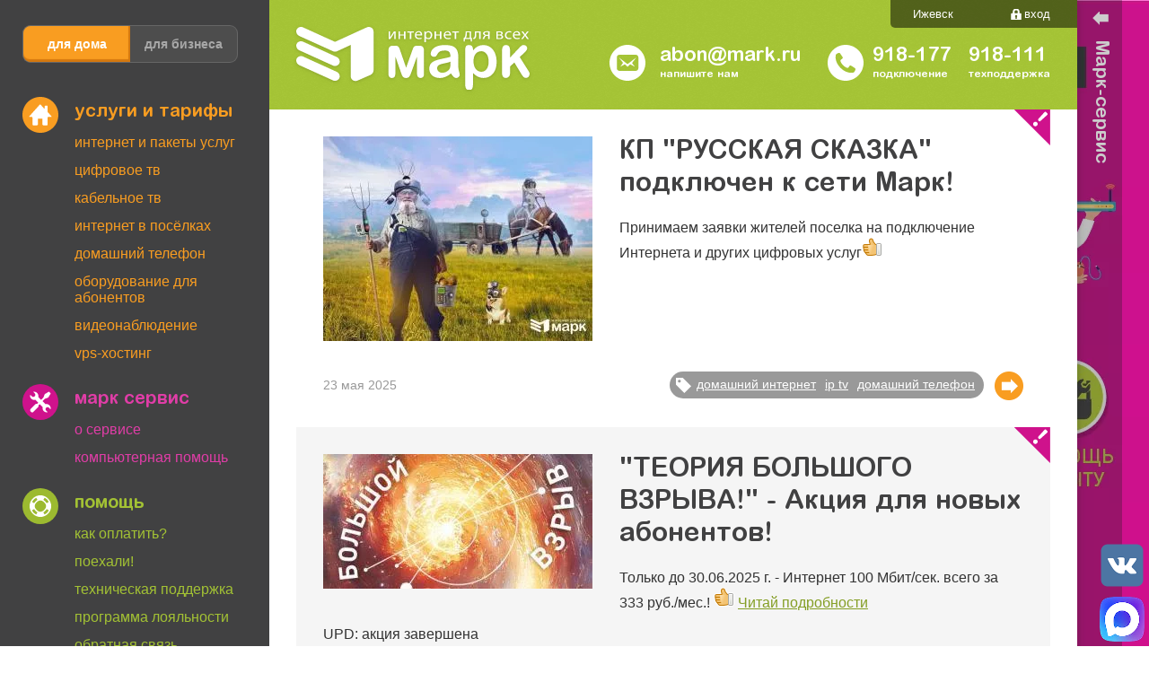

--- FILE ---
content_type: text/html; charset=utf-8
request_url: https://mark.ru/tags/phone?page=2
body_size: 8476
content:
<!DOCTYPE html><!-- (c) Сделано замечательными людьми из Novastar | novastar.su | 2015 | Модифицировал Razunter -->
<html lang="ru">
<head>
  <!--[if IE]><![endif]-->
<link rel="dns-prefetch" href="//www.google.com" />
<link rel="preconnect" href="//www.google.com" />
<meta http-equiv="Content-Type" content="text/html; charset=utf-8" />
<link rel="alternate" type="application/rss+xml" title="RSS - домашний телефон" href="https://mark.ru/taxonomy/term/210/feed" />
<meta name="generator" content="Drupal 7 (https://www.drupal.org)" />
<link rel="canonical" href="https://mark.ru/tags/phone" />
<link rel="shortlink" href="https://mark.ru/tags/phone" />
  <title>домашний телефон | Page 3 | Марк, интернет-провайдер в Ижевске</title>
  <meta name="viewport" content="width=device-width, initial-scale=1">
  <meta name='yandex-verification' content='7bb7781879865e9d'/>

  <link rel='icon' type='image/svg+xml'
        href='/sites/all/themes/marktheme/favicon.svg'>
  <link rel='icon' type='image/png' href='/sites/all/themes/marktheme/favicon.png'>
  <link type="text/css" rel="stylesheet" href="/sites/default/files/advagg_css/css__no7mV3fiwq43FnpJ0xqme4nuqpIVYvI7STgdGm0zJTI__JskazrkvPTaTQxLauCBProPGxT-nh_AqFYrEsNwTNeU__4mhVvMVYMk76xwMSbO8NdYDKer1q7wTE08Me8eRsp2s.css" media="all" integrity="sha512-Ea3IduQpxK/AELY3TAH97Ddp13CiXAhqXmYQoWIRmHW+A39YdGlvVjsoIheOVB1r1mgyWEBLngBVd0JcQnwMRQ==" />
  <script defer type="text/javascript" src="/sites/all/themes/marktheme/js-libs/cookieconsent.js"></script>
  <script defer type="text/plain" data-cookiecategory="analytics" src="/sites/all/themes/marktheme/js/sentry.js"></script>
  <script async="async" src="https://www.google.com/recaptcha/api.js?render=6Lff3I0kAAAAAFkOJQpad8t_6tCv2vBnlJ5g3Zgc"></script>
<script src="/sites/default/files/advagg_js/js__Y9qSzOlhl4OEff2pkRPc9MvbL9xELRH2KsHEb4EYKIw__yUT4M-h8LleliNeFZNleHMsMO1LTDOzbSuPClncYuaI__4mhVvMVYMk76xwMSbO8NdYDKer1q7wTE08Me8eRsp2s.js" defer="defer" async="async" integrity="sha512-BqUUcVIHS159sf7fhkLLP7tlJupS1BBv8dUoATexmek7u4vuhZfnyeFswHewHThC7Nf5xGAu08lKGksxOuATHw=="></script>
</head>
<body class="html not-front not-logged-in one-sidebar sidebar-first page-taxonomy page-taxonomy-term page-taxonomy-term- page-taxonomy-term-210" >
<!--WebP Detection -->
<script>document.body.classList.remove('no-js');
  var i = new Image;
  i.onload = i.onerror = function () {
    document.body.classList.add(i.height == 1 ? 'webp' : 'no-webp')
  };
  i.src = '[data-uri]';
</script>

<!-- Yandex.Metrika counter -->
<script type="text/plain" data-cookiecategory="analytics">
  (function (m, e, t, r, i, k, a) {
    m[i] = m[i] || function () {
      (m[i].a = m[i].a || []).push(arguments)
    };
    m[i].l = 1 * new Date();
    for (var j = 0; j < document.scripts.length; j++) {
      if (document.scripts[j].src === r) {
        return;
      }
    }
    k = e.createElement(t), a = e.getElementsByTagName(t)[0], k.async = 1, k.src = r, a.parentNode.insertBefore(k, a)
  })
  (window, document, 'script', 'https://mc.yandex.ru/metrika/tag.js', 'ym');

  ym(36894775, 'init', {
    clickmap: true,
    trackLinks: true,
    accurateTrackBounce: true,
    webvisor: true,
    trackHash: true
  });
</script>
<noscript>
  <div><img src='https://mc.yandex.ru/watch/36894775'
            style='position:absolute; left:-9999px;' alt=''/></div>
</noscript>
<!-- /Yandex.Metrika counter -->

<!-- google auth -->
<script src="https://accounts.google.com/gsi/client" async defer></script>

<div class="common ">
  <div class="main_wrapper">
    <div class="menu">
      <div id="top" class="go_top"></div>
      <div class="sx-only sx-logo">
        <a href="/">
          <img
            src="/sites/all/themes/marktheme/images/logo_m.png"
            loading="lazy"
            alt="Марк">
        </a>
      </div>
      <button type="button" id="mobileCitySelectTrigger">Ижевск</button>
      <div class="menu_opener"><span class="ico"></span></div>
      <div class="menu_content menu--main">
        <div class="menu_switcher">
          <div class="button_block">
            <a href="/home/internet" data-menuType="main"
               class="btn type_home active">для дома</a>
            <a href="/office/internet" data-menuType="office"
               class="btn type_biz ">для бизнеса</a>
          </div>
        </div>
        <div id="nav">
            <div class="region region-sidebar-first">
    <div id="block-taxonomy-menu-block-1" class="block block-taxonomy-menu-block clearfix">

    
  <nav  class="nav_section menu_main">
          <h2 class="title menu_title">услуги и тарифы</h2>
        <ul><li class="first"><a href="/home/internet">Интернет и пакеты услуг</a></li><li><a href="/home/iptv">Цифровое ТВ</a></li><li><a href="/home/cabletv">Кабельное ТВ</a></li><li><a href="/home/townships">Интернет в посёлках</a></li><li><a href="/home/tele">Домашний телефон</a></li><li><a href="/home/equipment">Оборудование для абонентов</a></li><li><a href="/home/videonablyudenie">Видеонаблюдение</a></li><li class="last"><a href="/home/vps-hosting">VPS-хостинг</a></li></ul>  </nav>
</div>
<div id="block-taxonomy-menu-block-4" class="block block-taxonomy-menu-block clearfix">

    
  <nav  class="nav_section menu_office">
          <h2 class="title menu_title">услуги и тарифы</h2>
        <ul><li class="first"><a href="/office/internet">Интернет</a></li><li><a href="/office/telefoniya-v-ofis">Телефония в офис</a></li><li><a href="/office/iptv">Цифровое ТВ</a></li><li><a href="/office/videonablyudenie">Видеонаблюдение</a></li><li><a href="/office/city-lan">City-lan</a></li><li><a href="/office/vps-hosting">VPS-хостинг</a></li><li><a href="/office/wi-fi">wi-fi</a></li><li><a href="/office/elektronnyy-dokumentooborot">Электронный документооборот</a></li><li class="last"><a href="/office/dop-uslugi">Доп. услуги</a></li></ul>  </nav>
</div>
<div id="block-taxonomy-menu-block-9" class="block block-taxonomy-menu-block clearfix">

    
  <nav  class="nav_section menu_servicemanager">
          <h2 class="title menu_title">Марк Сервис</h2>
        <ul><li class="first"><a href="/home/servismenedzher">О сервисе</a></li><li class="last"><a href="/home/servismenedzher/equipment_and_software">Компьютерная помощь</a></li></ul>  </nav>
</div>
<div id="block-taxonomy-menu-block-2" class="block block-taxonomy-menu-block clearfix">

    
  <nav  class="nav_section menu_help">
          <h2 class="title menu_title">помощь</h2>
        <ul><li class="first"><a href="/support/oplata">как оплатить?</a></li><li><a href="/go">поехали!</a></li><li><a href="/support/tehsupport/avarijnaya_zayavka">техническая поддержка</a></li><li><a href="/support/programma-loyalnosti">программа лояльности</a></li><li class="last"><a href="/support/feedback">обратная связь</a></li></ul>  </nav>
</div>
<div id="block-menu-block-1" class="block block-menu-block clearfix">

    
  <nav  class="nav_section  menu_about">
          <h2 class="title menu_title">компания</h2>
        <div class="menu-block-wrapper menu-block-1 menu-name-menu-about parent-mlid-0 menu-level-1">
  <ul class="menu"><li class="first leaf menu-mlid-2083"><a href="/about/friends" title="">Друзья и партнеры</a></li>
<li class="leaf menu-mlid-2084"><a href="/about/career" title="">Карьера</a></li>
<li class="leaf has-children menu-mlid-2085"><a href="/about/info" title="">О компании</a></li>
<li class="leaf has-children menu-mlid-2089"><a href="/about/doc" title="">Документы</a></li>
<li class="leaf menu-mlid-2096"><a href="/about/contacts" title="">Контакты</a></li>
<li class="last leaf menu-mlid-2082"><a href="/about/news">новости</a></li>
</ul></div>
  </nav>
</div>
  </div>
        </div>
        <div class="search_block">
          <form action="/srch">
            <input type="text" name="keys" placeholder="поиск" />
            <input type="submit" value="" />
          </form>
        </div>
        <div>
          <div class="nav_section phones">
            <div class="sx-size-item menu_title"><a
                href="/support/tehsupport/avarijnaya_zayavka">техподдержка</a>
            </div>
            +7 (3412) 918-111
          </div>
          <div class="nav_section connect">
            <div class="connectHome">
              <div class="sx-size-item menu_title"><a href="javascript:void(0);"
                                                      class="callbacktrigger_conn"
                                                      data-source="menu-desktop"
                                                      data-service="none"
                                                      data-tariff="none">подключение</a>
              </div>
              +7 (3412) 918-177
            </div>
            <div class="connectBiz">
              <div class="sx-size-item menu_title"><a href="javascript:void(0);"
                                                      class="callbacktrigger_conn_jur"
                                                      data-source="menu-desktop"
                                                      data-service="none"
                                                      data-tariff="none">подключение</a>
              </div>
              +7 (3412) 918-189
            </div>
          </div>
        </div>
        <div class="">
          <div class="nav_section speedtesting">
            <div class="sx-size-item menu_title"><a
                href="https://librespeed.mark-itt.ru/">замер скорости</a></div>
          </div>
          <div class="nav_section alarams">
            <div class="sx-size-item menu_title"><a
                href="//support.mark.ru/alarm/">работы по сети</a></div>
          </div>
          <div class="nav_section alaramreport">
            <div class="sx-size-item menu_title"><a
                href="/support/tehsupport/avarijnaya_zayavka">заявка об
                аварии</a></div>
          </div>
        </div>
      </div>
    </div>
    <div id="content">
            <div class="header">
          <div class="region region-header clearfix">
    <div id="block-block-4" class="block block-block clearfix">

    
  <div class="content">
    <a href="/" class="logo">
  <img src="/sites/all/themes/marktheme/images/logo.svg" alt="лого Марк" width="260" height="72" />
</a>
<nav class="header__mini-menu">
  <ul class="mini-menu">
    <li aria-haspopup="true">
      <a href="/" class="city--current">Ижевск</a>
      <ul>
        <li>
          <a href="https://votkinsk.mark.ru/">
            Воткинск
          </a>
        </li>
        <li>
          <a href="https://sarapul.mark.ru/">
            Сарапул
          </a>
        </li>
      </ul>
    </li>
    <li>
      <a href="https://my.mark.ru/" class="mini-menu__login">вход</a>
    </li>
  </ul>
</nav>
<div class="header__contacts header__contacts--phys">
  <a href="mailto:abon@mark.ru" class="header__mail mode--main">
    <span class="header__mail-mail">abon@mark.ru</span>
    <span class="nodel">напишите нам</span>
  </a>
  <a href="mailto:corp@mark.ru" class="header__mail mode--business">
    <span class="header__mail-mail">corp@mark.ru</span>
    <span class="nodel">напишите нам</span>
  </a>
  <div class="header__phones">
    <div class="header__phones-phone">
      <a href="/home/internet/zayavka-onlayn" class="callbacktrigger_conn mode--main" data-source="header-button" data-service="none" data-tariff="none">
        918-177
      </a>
      <a href="/home/internet/zayavka-onlayn" class="callbacktrigger_conn_jur mode--business" data-source="header-button" data-service="none" data-tariff="none">
        918-189
      </a>
      <span class="nodel">подключение</span>
    </div>
    <div class="header__phones-phone">
      <a href="/support/tehsupport/avarijnaya_zayavka">918-111</a>
      <span class="nodel">техподдержка</span>
    </div>
  </div>
</div>


  </div>
</div>
  </div>
      </div>
                          <div class="tabs">
                  </div>
      
      
      <div class="content main_content">
                          <div class="region region-content">
    <div class="term-listing-heading"><div id="taxonomy-term-210" class="taxonomy-term vocabulary-tags">

  
  <div class="content">
      </div>

</div>
</div>  <div id="node-2885"
       class="news_item news_warning node node-news node-teaser">

    <a href='/about/news/kp-russkaya-skazka-podklyuchen-k-seti-mark'><div class="news_img">
      <picture>  <source srcset="https://mark.ru/sites/default/files/styles/news_preview/public/abn-mzlvuya.webp" width="300" height="228" alt="" />  <img loading="lazy" src="https://mark.ru/sites/default/files/styles/news_preview/public/abn-mzlvuya.jpg?itok=Fdj_NA6v" width="300" height="228" alt="" /></picture>  </div>
</a>
    
    <div class="news_title">
                        <div class="news_corner"></div>
                <a href="/about/news/kp-russkaya-skazka-podklyuchen-k-seti-mark"> КП &quot;РУССКАЯ СКАЗКА&quot; подключен к сети Марк!</a>
          </div>

    
    
    <div class="news_preview">
      <div class="field field-name-body field-type-text-with-summary field-label-hidden">
    <div class="field-items">
          <div class="field-item even">
        <p>Принимаем заявки жителей поселка на подключение Интернета и других цифровых услуг<img alt="yes" src="/sites/all/libraries/ckeditor/plugins/smiley/images/thumbs_up.png" title="yes" width="23" height="23" /></p>
      </div>
      </div>
</div>
    </div>
    <div class="clr"></div>
    <div class="news_tool">
      <div
        class="news_date">23 мая 2025</div>
              <a href="/about/news/kp-russkaya-skazka-podklyuchen-k-seti-mark" class="news_detail"></a>
            <div class="news_tags">
      <a href="/tags/phone" class="active">домашний телефон</a>      <a href="/tags/ip-tv">ip tv</a>      <a href="/tags/home">домашний интернет</a>  </div>
    </div>
    <div class="clr"></div>

  </div>
    <div id="node-2884"
       class="news_item news_warning node node-news node-teaser">

    <a href='/about/news/teoriya-bolshogo-vzryva-akciya-dlya-novyh-abonentov'><div class="news_img">
      <picture>  <source srcset="https://mark.ru/sites/default/files/styles/news_preview/public/ava_vzryv.webp" width="300" height="150" alt="" />  <img loading="lazy" src="https://mark.ru/sites/default/files/styles/news_preview/public/ava_vzryv.jpg?itok=sI9d1Ur9" width="300" height="150" alt="" /></picture>  </div>
</a>
    
    <div class="news_title">
                        <div class="news_corner"></div>
                <a href="/about/news/teoriya-bolshogo-vzryva-akciya-dlya-novyh-abonentov">&quot;ТЕОРИЯ БОЛЬШОГО ВЗРЫВА!&quot; - Акция для новых абонентов!</a>
          </div>

    
    
    <div class="news_preview">
      <div class="field field-name-body field-type-text-with-summary field-label-hidden">
    <div class="field-items">
          <div class="field-item even">
        <p>Только до 30.06.2025 г. - Интернет 100 Мбит/сек. всего за 333 руб./мес.! <img alt="yes" src="/sites/all/libraries/ckeditor/plugins/smiley/images/thumbs_up.png" style="height:23px; width:23px" title="yes" width="23" height="23" /> <a href="/about/news/teoriya-bolshogo-vzryva-akciya-dlya-novyh-abonentov">Читай подробности</a></p>

<p>UPD: акция завершена</p>
      </div>
      </div>
</div>
    </div>
    <div class="clr"></div>
    <div class="news_tool">
      <div
        class="news_date">19 мая 2025</div>
              <a href="/about/news/teoriya-bolshogo-vzryva-akciya-dlya-novyh-abonentov" class="news_detail"></a>
            <div class="news_tags">
      <a href="/tags/phone" class="active">домашний телефон</a>      <a href="/tags/ip-tv">ip tv</a>      <a href="/tags/home">домашний интернет</a>  </div>
    </div>
    <div class="clr"></div>

  </div>
    <div id="node-2883"
       class="news_item news_warning node node-news node-teaser">

    <a href='/about/news/srazu-4-novyh-doma-v-seti-mark-0'><div class="news_img">
      <picture>  <source srcset="https://mark.ru/sites/default/files/styles/news_preview/public/4_novyh_doma.webp" width="300" height="150" alt="" />  <img loading="lazy" src="https://mark.ru/sites/default/files/styles/news_preview/public/4_novyh_doma.jpg?itok=OZjX0Gk_" width="300" height="150" alt="" /></picture>  </div>
</a>
    
    <div class="news_title">
                        <div class="news_corner"></div>
                <a href="/about/news/srazu-4-novyh-doma-v-seti-mark-0">Сразу 4 новых дома в сети Марк!</a>
          </div>

    
    
    <div class="news_preview">
      <div class="field field-name-body field-type-text-with-summary field-label-hidden">
    <div class="field-items">
          <div class="field-item even">
        <p>Принимаем заявки на подключение жителей ЖК "Норвежский лес - 11 и 12" и "Речной парк - 1 и 3"</p>
      </div>
      </div>
</div>
    </div>
    <div class="clr"></div>
    <div class="news_tool">
      <div
        class="news_date">13 мая 2025</div>
              <a href="/about/news/srazu-4-novyh-doma-v-seti-mark-0" class="news_detail"></a>
            <div class="news_tags">
      <a href="/tags/phone" class="active">домашний телефон</a>      <a href="/tags/ip-tv">ip tv</a>      <a href="/tags/home">домашний интернет</a>  </div>
    </div>
    <div class="clr"></div>

  </div>
    <div id="node-2882"
       class="news_item news_warning node node-news node-teaser">

    <a href='/about/news/podklyuchili-3-novyh-doma'><div class="news_img">
      <picture>  <source srcset="https://mark.ru/sites/default/files/styles/news_preview/public/3zhk_novost.webp" width="300" height="150" alt="" />  <img loading="lazy" src="https://mark.ru/sites/default/files/styles/news_preview/public/3zhk_novost.jpg?itok=iELTjr9P" width="300" height="150" alt="" /></picture>  </div>
</a>
    
    <div class="news_title">
                        <div class="news_corner"></div>
                <a href="/about/news/podklyuchili-3-novyh-doma">Подключили 3 новых дома!</a>
          </div>

    
    
    <div class="news_preview">
      <div class="field field-name-body field-type-text-with-summary field-label-hidden">
    <div class="field-items">
          <div class="field-item even">
        <p>Принимаем заявки новоселов в ЖК "Настроение-9", ЖК "Друзья-2" и ЖК "Друзья-3"<img alt="wink" src="/sites/all/libraries/ckeditor/plugins/smiley/images/wink_smile.png" style="height:23px; width:23px" title="wink" width="23" height="23" /></p>
      </div>
      </div>
</div>
    </div>
    <div class="clr"></div>
    <div class="news_tool">
      <div
        class="news_date">5 мая 2025</div>
              <a href="/about/news/podklyuchili-3-novyh-doma" class="news_detail"></a>
            <div class="news_tags">
      <a href="/tags/phone" class="active">домашний телефон</a>      <a href="/tags/ip-tv">ip tv</a>      <a href="/tags/home">домашний интернет</a>  </div>
    </div>
    <div class="clr"></div>

  </div>
    <div id="node-2877"
       class="news_item news_warning node node-news node-teaser">

    <a href='/about/news/podklyuchili-kp-sosnovyy'><div class="news_img">
      <picture>  <source srcset="https://mark.ru/sites/default/files/styles/news_preview/public/kp_sosn_novost.webp" width="300" height="150" alt="" />  <img loading="lazy" src="https://mark.ru/sites/default/files/styles/news_preview/public/kp_sosn_novost.jpg?itok=lZQn0LQX" width="300" height="150" alt="" /></picture>  </div>
</a>
    
    <div class="news_title">
                        <div class="news_corner"></div>
                <a href="/about/news/podklyuchili-kp-sosnovyy">Подключили КП СОСНОВЫЙ</a>
          </div>

    
    
    <div class="news_preview">
      <div class="field field-name-body field-type-text-with-summary field-label-hidden">
    <div class="field-items">
          <div class="field-item even">
        <p>Принимаем заявки жителей поселка на подключение Интернета и других цифровых услуг<img alt="yes" src="/sites/all/libraries/ckeditor/plugins/smiley/images/thumbs_up.png" title="yes" width="23" height="23" /></p>
      </div>
      </div>
</div>
    </div>
    <div class="clr"></div>
    <div class="news_tool">
      <div
        class="news_date">23 апреля 2025</div>
              <a href="/about/news/podklyuchili-kp-sosnovyy" class="news_detail"></a>
            <div class="news_tags">
      <a href="/tags/phone" class="active">домашний телефон</a>      <a href="/tags/ip-tv">ip tv</a>      <a href="/tags/home">домашний интернет</a>  </div>
    </div>
    <div class="clr"></div>

  </div>
    <div id="node-2874"
       class="news_item news_warning node node-news node-teaser">

    <a href='/about/news/v-seti-mark-dva-novyh-doma'><div class="news_img">
      <picture>  <source srcset="https://mark.ru/sites/default/files/styles/news_preview/public/kvartal_na_gorkogo_nov.webp" width="300" height="150" alt="" />  <img loading="lazy" src="https://mark.ru/sites/default/files/styles/news_preview/public/kvartal_na_gorkogo_nov.png?itok=V-loeb5I" width="300" height="150" alt="" /></picture>  </div>
</a>
    
    <div class="news_title">
                        <div class="news_corner"></div>
                <a href="/about/news/v-seti-mark-dva-novyh-doma">В сети Марк два новых дома!</a>
          </div>

    
    
    <div class="news_preview">
      <div class="field field-name-body field-type-text-with-summary field-label-hidden">
    <div class="field-items">
          <div class="field-item even">
        <p>ЖК "Квартал на Горького" и ЖК "Ёлки - 3" подключены! Принимаем заявки новосёлов<img alt="wink" src="/sites/all/libraries/ckeditor/plugins/smiley/images/wink_smile.png" style="height:23px; width:23px" title="wink" width="23" height="23" /></p>
      </div>
      </div>
</div>
    </div>
    <div class="clr"></div>
    <div class="news_tool">
      <div
        class="news_date">9 апреля 2025</div>
              <a href="/about/news/v-seti-mark-dva-novyh-doma" class="news_detail"></a>
            <div class="news_tags">
      <a href="/tags/phone" class="active">домашний телефон</a>      <a href="/tags/ip-tv">ip tv</a>      <a href="/tags/home">домашний интернет</a>  </div>
    </div>
    <div class="clr"></div>

  </div>
    <div id="node-2873"
       class="news_item news_warning node node-news node-teaser">

    <a href='/about/news/akciya-dlya-posyolkov-dvizh-v-prigorode'><div class="news_img">
      <picture>  <source srcset="https://mark.ru/sites/default/files/styles/news_preview/public/novost.webp" width="300" height="169" alt="" />  <img loading="lazy" src="https://mark.ru/sites/default/files/styles/news_preview/public/novost.jpg?itok=gJRbPiuf" width="300" height="169" alt="" /></picture>  </div>
</a>
    
    <div class="news_title">
                        <div class="news_corner"></div>
                <a href="/about/news/akciya-dlya-posyolkov-dvizh-v-prigorode">Акция для посёлков - &quot;ДВИЖ В ПРИГОРОДЕ!&quot;</a>
          </div>

    
    
    <div class="news_preview">
      <div class="field field-name-body field-type-text-with-summary field-label-hidden">
    <div class="field-items">
          <div class="field-item even">
        <p><strong>Бесплатное подключение </strong>и скоростной тариф по очень выгодной цене - подключай по АКЦИИ только <strong>с 15 по 30 апреля 2025</strong> г.!</p>
      </div>
      </div>
</div>
    </div>
    <div class="clr"></div>
    <div class="news_tool">
      <div
        class="news_date">3 апреля 2025</div>
              <a href="/about/news/akciya-dlya-posyolkov-dvizh-v-prigorode" class="news_detail"></a>
            <div class="news_tags">
      <a href="/tags/phone" class="active">домашний телефон</a>      <a href="/tags/ip-tv">ip tv</a>      <a href="/tags/home">домашний интернет</a>  </div>
    </div>
    <div class="clr"></div>

  </div>
    <div id="node-2872"
       class="news_item news_warning node node-news node-teaser">

    <a href='/about/news/prodolzhaem-podklyuchat-novye-doma'><div class="news_img">
      <picture>  <source srcset="https://mark.ru/sites/default/files/styles/news_preview/public/familnyy_i_forest_n.webp" width="300" height="150" alt="" />  <img loading="lazy" src="https://mark.ru/sites/default/files/styles/news_preview/public/familnyy_i_forest_n.png?itok=JjoqYFbI" width="300" height="150" alt="" /></picture>  </div>
</a>
    
    <div class="news_title">
                        <div class="news_corner"></div>
                <a href="/about/news/prodolzhaem-podklyuchat-novye-doma">Продолжаем подключать новые дома!</a>
          </div>

    
    
    <div class="news_preview">
      <div class="field field-name-body field-type-text-with-summary field-label-hidden">
    <div class="field-items">
          <div class="field-item even">
        <p><strong>ЖК "Форест-5"</strong> по адресу ул. 40 лет Победы,117 и <strong>ЖК "Фамильный дом - 1"</strong> по адресу ул. Е.М. Кунгурцева, 45к1 уже в сети МАРК!</p>

<p>Принимаем заявки новоселов на все наши цифровые услуги:</p>      </div>
      </div>
</div>
    </div>
    <div class="clr"></div>
    <div class="news_tool">
      <div
        class="news_date">2 апреля 2025</div>
              <a href="/about/news/prodolzhaem-podklyuchat-novye-doma" class="news_detail"></a>
            <div class="news_tags">
      <a href="/tags/phone" class="active">домашний телефон</a>      <a href="/tags/ip-tv">ip tv</a>      <a href="/tags/home">домашний интернет</a>  </div>
    </div>
    <div class="clr"></div>

  </div>
    <div id="node-2868"
       class="news_item news_warning node node-news node-teaser">

    <a href='/about/news/eshche-2-novyh-doma-s-internetom-ot-marka'><div class="news_img">
      <picture>  <source srcset="https://mark.ru/sites/default/files/styles/news_preview/public/azbuka_atmosfera_novost.webp" width="300" height="150" alt="" />  <img loading="lazy" src="https://mark.ru/sites/default/files/styles/news_preview/public/azbuka_atmosfera_novost.png?itok=ZGxI_7n_" width="300" height="150" alt="" /></picture>  </div>
</a>
    
    <div class="news_title">
                        <div class="news_corner"></div>
                <a href="/about/news/eshche-2-novyh-doma-s-internetom-ot-marka">Еще 2 новых дома с Интернетом от Марка!</a>
          </div>

    
    
    <div class="news_preview">
      <div class="field field-name-body field-type-text-with-summary field-label-hidden">
    <div class="field-items">
          <div class="field-item even">
        <p>Принимаем заявки новоселов по адресам ул. Холмогорова, 109 и ул. Молодежная, 107в <img alt="wink" src="/sites/all/libraries/ckeditor/plugins/smiley/images/wink_smile.png" style="height:23px; width:23px" title="wink" width="23" height="23" /></p>
      </div>
      </div>
</div>
    </div>
    <div class="clr"></div>
    <div class="news_tool">
      <div
        class="news_date">21 марта 2025</div>
              <a href="/about/news/eshche-2-novyh-doma-s-internetom-ot-marka" class="news_detail"></a>
            <div class="news_tags">
      <a href="/tags/phone" class="active">домашний телефон</a>      <a href="/tags/ip-tv">ip tv</a>      <a href="/tags/home">домашний интернет</a>  </div>
    </div>
    <div class="clr"></div>

  </div>
    <div id="node-2864"
       class="news_item news_warning node node-news node-teaser">

    <a href='/about/news/russkiy-vozhoy-podklyuchen-k-marku'><div class="news_img">
      <picture>  <source srcset="https://mark.ru/sites/default/files/styles/news_preview/public/sayt_0.webp" width="300" height="182" alt="" />  <img loading="lazy" src="https://mark.ru/sites/default/files/styles/news_preview/public/sayt_0.jpg?itok=xMo9hGMg" width="300" height="182" alt="" /></picture>  </div>
</a>
    
    <div class="news_title">
                        <div class="news_corner"></div>
                <a href="/about/news/russkiy-vozhoy-podklyuchen-k-marku">РУССКИЙ ВОЖОЙ подключен к Марку!</a>
          </div>

    
    
    <div class="news_preview">
      <div class="field field-name-body field-type-text-with-summary field-label-hidden">
    <div class="field-items">
          <div class="field-item even">
        <p>Принимаем заявки жителей на подключение Интернета и других цифровых услуг<img alt="yes" src="/sites/all/libraries/ckeditor/plugins/smiley/images/thumbs_up.png" style="height:23px; width:23px" title="yes" width="23" height="23" /></p>
      </div>
      </div>
</div>
    </div>
    <div class="clr"></div>
    <div class="news_tool">
      <div
        class="news_date">11 марта 2025</div>
              <a href="/about/news/russkiy-vozhoy-podklyuchen-k-marku" class="news_detail"></a>
            <div class="news_tags">
      <a href="/tags/phone" class="active">домашний телефон</a>      <a href="/tags/ip-tv">ip tv</a>      <a href="/tags/home">домашний интернет</a>  </div>
    </div>
    <div class="clr"></div>

  </div>
  <h2 class="element-invisible">Страницы</h2><div class="item-list"><ul class="pager"><li class="pager-first first"><a title="На первую страницу" href="/tags/phone">« первая</a></li>
<li class="pager-previous"><a title="На предыдущую страницу" href="/tags/phone?page=1">‹ предыдущая</a></li>
<li class="pager-item"><a title="На страницу номер 1" href="/tags/phone">1</a></li>
<li class="pager-item"><a title="На страницу номер 2" href="/tags/phone?page=1">2</a></li>
<li class="pager-current">3</li>
<li class="pager-item"><a title="На страницу номер 4" href="/tags/phone?page=3">4</a></li>
<li class="pager-item"><a title="На страницу номер 5" href="/tags/phone?page=4">5</a></li>
<li class="pager-item"><a title="На страницу номер 6" href="/tags/phone?page=5">6</a></li>
<li class="pager-item"><a title="На страницу номер 7" href="/tags/phone?page=6">7</a></li>
<li class="pager-item"><a title="На страницу номер 8" href="/tags/phone?page=7">8</a></li>
<li class="pager-item"><a title="На страницу номер 9" href="/tags/phone?page=8">9</a></li>
<li class="pager-ellipsis">…</li>
<li class="pager-next"><a title="На следующую страницу" href="/tags/phone?page=3">следующая ›</a></li>
<li class="pager-last last"><a title="На последнюю страницу" href="/tags/phone?page=30">последняя »</a></li>
</ul></div>  </div>
              </div>
      <div class="footer">
        <div class="socials">
          <a href="https://vk.com/kkmark" target="_blank"
             class="social_vk"></a>
          <a href="tg://resolve?domain=kkmark" class="social_tg"></a>
        </div>
        <div class="copy">
          <p>Авторские права защищены и принадлежат группе
            компании
            МАРК © 1992-2026.
            «Марк» и «Марк-ИТТ» являются зарегистрированными торговыми знаками
            компании «Марк».
            Ссылка на сайт при перепечатке любых материалов обязательна.
          </p>
          <p>
            Владелец сайта: Общество с ограниченной ответственностью "Телекоммуникационная компания "Марк-ИТТ"; адрес: 426008, г.
            Ижевск, ул. Кирова, 172, литера Э, оф. 209а; эл. почта для обращений: <a href="mailto:abon@mark.ru">abon@mark.ru</a>
          </p>
        </div>
        <div class="clr"></div>
      </div>
    </div>
    <div class="banner_opener">
      <div class="span ico"></div>
      <div class="text"></div>
    </div>

  </div>
  <div class="rightone">
      <div id="rightline">
  Марк-сервис</div>
<a href="https://mark.ru/home/servismenedzher"
   style="background-color: #000000;"
   class="hugeone">
  <picture>  <source srcset="https://mark.ru/sites/default/files/styles/banner_right/public/ms_side.webp" width="973" height="1475" alt="" />  <img src="https://mark.ru/sites/default/files/styles/banner_right/public/ms_side.png?itok=P3CIcAFZ" width="973" height="1475" alt="" /></picture></a>
  </div>
</div>

<!--[if lte IE 9]>
<script src="/sites/default/files/advagg_js/js__m94rMNBZlzFYmGmyXHJ-lFwSTz5ZAN_pJ7ZiNHBl3q0__EuEIKDPjqnxO8thzvrb9WR-nFBfNazkNOlA25Mig6-Q__4mhVvMVYMk76xwMSbO8NdYDKer1q7wTE08Me8eRsp2s.js#ie9-" integrity="sha512-oUJVE7dbjwTt0hj/tQWf2Sl5Z7XGAvc0KX1bhD9oSJdfbBfvNai6ypbgnFplD4MMoZYVk2HY52X7YfN6iClq9A==" onload="if(jQuery.isFunction(jQuery.holdReady)){jQuery.holdReady(true);};
function advagg_mod_1() {
  // Count how many times this function is called.
  advagg_mod_1.count = ++advagg_mod_1.count || 1;
  try {
    if (advagg_mod_1.count <= 40) {
      init_drupal_core_settings();

      // Set this to 100 so that this function only runs once.
      advagg_mod_1.count = 100;
    }
  }
  catch(e) {
    if (advagg_mod_1.count >= 40) {
      // Throw the exception if this still fails after running 40 times.
      throw e;
    }
    else {
      // Try again in 1 ms.
      window.setTimeout(advagg_mod_1, 1);
    }
  }
}
function advagg_mod_1_check() {
  if (window.init_drupal_core_settings && window.jQuery && window.Drupal) {
    advagg_mod_1();
  }
  else {
    window.setTimeout(advagg_mod_1_check, 1);
  }
}
advagg_mod_1_check();"></script>
<![endif]-->

<!--[if gt IE 9]>
<script src="/sites/default/files/advagg_js/js__m94rMNBZlzFYmGmyXHJ-lFwSTz5ZAN_pJ7ZiNHBl3q0__EuEIKDPjqnxO8thzvrb9WR-nFBfNazkNOlA25Mig6-Q__4mhVvMVYMk76xwMSbO8NdYDKer1q7wTE08Me8eRsp2s.js#ie10+" defer="defer" integrity="sha512-oUJVE7dbjwTt0hj/tQWf2Sl5Z7XGAvc0KX1bhD9oSJdfbBfvNai6ypbgnFplD4MMoZYVk2HY52X7YfN6iClq9A==" onload="if(jQuery.isFunction(jQuery.holdReady)){jQuery.holdReady(true);};
function advagg_mod_1() {
  // Count how many times this function is called.
  advagg_mod_1.count = ++advagg_mod_1.count || 1;
  try {
    if (advagg_mod_1.count <= 40) {
      init_drupal_core_settings();

      // Set this to 100 so that this function only runs once.
      advagg_mod_1.count = 100;
    }
  }
  catch(e) {
    if (advagg_mod_1.count >= 40) {
      // Throw the exception if this still fails after running 40 times.
      throw e;
    }
    else {
      // Try again in 1 ms.
      window.setTimeout(advagg_mod_1, 1);
    }
  }
}
function advagg_mod_1_check() {
  if (window.init_drupal_core_settings && window.jQuery && window.Drupal) {
    advagg_mod_1();
  }
  else {
    window.setTimeout(advagg_mod_1_check, 1);
  }
}
advagg_mod_1_check();"></script>
<![endif]-->

<!--[if !IE]><!-->
<script src="/sites/default/files/advagg_js/js__m94rMNBZlzFYmGmyXHJ-lFwSTz5ZAN_pJ7ZiNHBl3q0__EuEIKDPjqnxO8thzvrb9WR-nFBfNazkNOlA25Mig6-Q__4mhVvMVYMk76xwMSbO8NdYDKer1q7wTE08Me8eRsp2s.js" defer="defer" integrity="sha512-oUJVE7dbjwTt0hj/tQWf2Sl5Z7XGAvc0KX1bhD9oSJdfbBfvNai6ypbgnFplD4MMoZYVk2HY52X7YfN6iClq9A==" onload="if(jQuery.isFunction(jQuery.holdReady)){jQuery.holdReady(true);};
function advagg_mod_1() {
  // Count how many times this function is called.
  advagg_mod_1.count = ++advagg_mod_1.count || 1;
  try {
    if (advagg_mod_1.count <= 40) {
      init_drupal_core_settings();

      // Set this to 100 so that this function only runs once.
      advagg_mod_1.count = 100;
    }
  }
  catch(e) {
    if (advagg_mod_1.count >= 40) {
      // Throw the exception if this still fails after running 40 times.
      throw e;
    }
    else {
      // Try again in 1 ms.
      window.setTimeout(advagg_mod_1, 1);
    }
  }
}
function advagg_mod_1_check() {
  if (window.init_drupal_core_settings && window.jQuery && window.Drupal) {
    advagg_mod_1();
  }
  else {
    window.setTimeout(advagg_mod_1_check, 1);
  }
}
advagg_mod_1_check();"></script>
<!--<![endif]-->
<script>
<!--//--><![CDATA[//><!--
function init_drupal_core_settings() {jQuery.extend(Drupal.settings, {"basePath":"\/","pathPrefix":"","setHasJsCookie":0,"ajaxPageState":{"theme":"marktheme","theme_token":"VKvr4zeefA9wNkzb-LSoUnzQTspq2Q3uFMZRIfZSpbQ"}}); 
if(jQuery.isFunction(jQuery.holdReady)){jQuery.holdReady(false);}} if(window.jQuery && window.Drupal){init_drupal_core_settings();}
//--><!]]>
</script>

<script type="text/plain" data-cookiecategory="analytics">!function () {
    var t = document.createElement("script");
    t.type = "text/javascript";
    t.src = "https://vk.com/js/api/openapi.js?169";
    t.onload = function () {
      VK.init({
        apiId: 7614173
      });
      VK.Retargeting.Init("VK-RTRG-282898-dMrfc");
      VK.Retargeting.Hit();
    };
    document.head.appendChild(t);
  }()</script>
<noscript><img src="https://vk.com/rtrg?p=VK-RTRG-282898-dMrfc"
               style="position:fixed; left:-999px;" alt=""/>
</noscript>


<div class="m-channels-popup">
  <div class="m-channels-popup__inner">
    <div class="m-channels-popup__title">
      <span>Каналы пакета</span>
      <span data-field="package_name">Название Пакета</span>
    </div>
    <div class="m-channels-popup__description"></div>
    <div class="m-channels-popup__close"></div>
    <div class="m-channels-popup__content"></div>
  </div>
</div>

<div class='pact-widget' id='pact-widget'>
  <h6>Пишите нам:</h6>
  <ul>
    <li class='vk'>
      <a href='https://vk.me/kkmark?ref=widget' target='_blank'>
        <img src='/sites/all/themes/marktheme/images/icons/icon-vk.png' width='50'
             height='50' alt='' loading='lazy'/>
        <span class='text'>VK</span>
      </a>
    </li>
    <li class='max'>
      <a href='https://max.ru/id1841063770_bot' target='_blank'>
        <img src='/sites/all/themes/marktheme/images/icons/icon-max-96.png'
             width='50' height='50' alt='' loading='lazy'/>
        <span class='text'>МАКС</span>
      </a>
    </li>
  </ul>
</div>
</body>
</html>


--- FILE ---
content_type: text/html; charset=utf-8
request_url: https://www.google.com/recaptcha/api2/anchor?ar=1&k=6Lff3I0kAAAAAFkOJQpad8t_6tCv2vBnlJ5g3Zgc&co=aHR0cHM6Ly9tYXJrLnJ1OjQ0Mw..&hl=en&v=PoyoqOPhxBO7pBk68S4YbpHZ&size=invisible&anchor-ms=20000&execute-ms=30000&cb=t25lz3ovscoy
body_size: 48895
content:
<!DOCTYPE HTML><html dir="ltr" lang="en"><head><meta http-equiv="Content-Type" content="text/html; charset=UTF-8">
<meta http-equiv="X-UA-Compatible" content="IE=edge">
<title>reCAPTCHA</title>
<style type="text/css">
/* cyrillic-ext */
@font-face {
  font-family: 'Roboto';
  font-style: normal;
  font-weight: 400;
  font-stretch: 100%;
  src: url(//fonts.gstatic.com/s/roboto/v48/KFO7CnqEu92Fr1ME7kSn66aGLdTylUAMa3GUBHMdazTgWw.woff2) format('woff2');
  unicode-range: U+0460-052F, U+1C80-1C8A, U+20B4, U+2DE0-2DFF, U+A640-A69F, U+FE2E-FE2F;
}
/* cyrillic */
@font-face {
  font-family: 'Roboto';
  font-style: normal;
  font-weight: 400;
  font-stretch: 100%;
  src: url(//fonts.gstatic.com/s/roboto/v48/KFO7CnqEu92Fr1ME7kSn66aGLdTylUAMa3iUBHMdazTgWw.woff2) format('woff2');
  unicode-range: U+0301, U+0400-045F, U+0490-0491, U+04B0-04B1, U+2116;
}
/* greek-ext */
@font-face {
  font-family: 'Roboto';
  font-style: normal;
  font-weight: 400;
  font-stretch: 100%;
  src: url(//fonts.gstatic.com/s/roboto/v48/KFO7CnqEu92Fr1ME7kSn66aGLdTylUAMa3CUBHMdazTgWw.woff2) format('woff2');
  unicode-range: U+1F00-1FFF;
}
/* greek */
@font-face {
  font-family: 'Roboto';
  font-style: normal;
  font-weight: 400;
  font-stretch: 100%;
  src: url(//fonts.gstatic.com/s/roboto/v48/KFO7CnqEu92Fr1ME7kSn66aGLdTylUAMa3-UBHMdazTgWw.woff2) format('woff2');
  unicode-range: U+0370-0377, U+037A-037F, U+0384-038A, U+038C, U+038E-03A1, U+03A3-03FF;
}
/* math */
@font-face {
  font-family: 'Roboto';
  font-style: normal;
  font-weight: 400;
  font-stretch: 100%;
  src: url(//fonts.gstatic.com/s/roboto/v48/KFO7CnqEu92Fr1ME7kSn66aGLdTylUAMawCUBHMdazTgWw.woff2) format('woff2');
  unicode-range: U+0302-0303, U+0305, U+0307-0308, U+0310, U+0312, U+0315, U+031A, U+0326-0327, U+032C, U+032F-0330, U+0332-0333, U+0338, U+033A, U+0346, U+034D, U+0391-03A1, U+03A3-03A9, U+03B1-03C9, U+03D1, U+03D5-03D6, U+03F0-03F1, U+03F4-03F5, U+2016-2017, U+2034-2038, U+203C, U+2040, U+2043, U+2047, U+2050, U+2057, U+205F, U+2070-2071, U+2074-208E, U+2090-209C, U+20D0-20DC, U+20E1, U+20E5-20EF, U+2100-2112, U+2114-2115, U+2117-2121, U+2123-214F, U+2190, U+2192, U+2194-21AE, U+21B0-21E5, U+21F1-21F2, U+21F4-2211, U+2213-2214, U+2216-22FF, U+2308-230B, U+2310, U+2319, U+231C-2321, U+2336-237A, U+237C, U+2395, U+239B-23B7, U+23D0, U+23DC-23E1, U+2474-2475, U+25AF, U+25B3, U+25B7, U+25BD, U+25C1, U+25CA, U+25CC, U+25FB, U+266D-266F, U+27C0-27FF, U+2900-2AFF, U+2B0E-2B11, U+2B30-2B4C, U+2BFE, U+3030, U+FF5B, U+FF5D, U+1D400-1D7FF, U+1EE00-1EEFF;
}
/* symbols */
@font-face {
  font-family: 'Roboto';
  font-style: normal;
  font-weight: 400;
  font-stretch: 100%;
  src: url(//fonts.gstatic.com/s/roboto/v48/KFO7CnqEu92Fr1ME7kSn66aGLdTylUAMaxKUBHMdazTgWw.woff2) format('woff2');
  unicode-range: U+0001-000C, U+000E-001F, U+007F-009F, U+20DD-20E0, U+20E2-20E4, U+2150-218F, U+2190, U+2192, U+2194-2199, U+21AF, U+21E6-21F0, U+21F3, U+2218-2219, U+2299, U+22C4-22C6, U+2300-243F, U+2440-244A, U+2460-24FF, U+25A0-27BF, U+2800-28FF, U+2921-2922, U+2981, U+29BF, U+29EB, U+2B00-2BFF, U+4DC0-4DFF, U+FFF9-FFFB, U+10140-1018E, U+10190-1019C, U+101A0, U+101D0-101FD, U+102E0-102FB, U+10E60-10E7E, U+1D2C0-1D2D3, U+1D2E0-1D37F, U+1F000-1F0FF, U+1F100-1F1AD, U+1F1E6-1F1FF, U+1F30D-1F30F, U+1F315, U+1F31C, U+1F31E, U+1F320-1F32C, U+1F336, U+1F378, U+1F37D, U+1F382, U+1F393-1F39F, U+1F3A7-1F3A8, U+1F3AC-1F3AF, U+1F3C2, U+1F3C4-1F3C6, U+1F3CA-1F3CE, U+1F3D4-1F3E0, U+1F3ED, U+1F3F1-1F3F3, U+1F3F5-1F3F7, U+1F408, U+1F415, U+1F41F, U+1F426, U+1F43F, U+1F441-1F442, U+1F444, U+1F446-1F449, U+1F44C-1F44E, U+1F453, U+1F46A, U+1F47D, U+1F4A3, U+1F4B0, U+1F4B3, U+1F4B9, U+1F4BB, U+1F4BF, U+1F4C8-1F4CB, U+1F4D6, U+1F4DA, U+1F4DF, U+1F4E3-1F4E6, U+1F4EA-1F4ED, U+1F4F7, U+1F4F9-1F4FB, U+1F4FD-1F4FE, U+1F503, U+1F507-1F50B, U+1F50D, U+1F512-1F513, U+1F53E-1F54A, U+1F54F-1F5FA, U+1F610, U+1F650-1F67F, U+1F687, U+1F68D, U+1F691, U+1F694, U+1F698, U+1F6AD, U+1F6B2, U+1F6B9-1F6BA, U+1F6BC, U+1F6C6-1F6CF, U+1F6D3-1F6D7, U+1F6E0-1F6EA, U+1F6F0-1F6F3, U+1F6F7-1F6FC, U+1F700-1F7FF, U+1F800-1F80B, U+1F810-1F847, U+1F850-1F859, U+1F860-1F887, U+1F890-1F8AD, U+1F8B0-1F8BB, U+1F8C0-1F8C1, U+1F900-1F90B, U+1F93B, U+1F946, U+1F984, U+1F996, U+1F9E9, U+1FA00-1FA6F, U+1FA70-1FA7C, U+1FA80-1FA89, U+1FA8F-1FAC6, U+1FACE-1FADC, U+1FADF-1FAE9, U+1FAF0-1FAF8, U+1FB00-1FBFF;
}
/* vietnamese */
@font-face {
  font-family: 'Roboto';
  font-style: normal;
  font-weight: 400;
  font-stretch: 100%;
  src: url(//fonts.gstatic.com/s/roboto/v48/KFO7CnqEu92Fr1ME7kSn66aGLdTylUAMa3OUBHMdazTgWw.woff2) format('woff2');
  unicode-range: U+0102-0103, U+0110-0111, U+0128-0129, U+0168-0169, U+01A0-01A1, U+01AF-01B0, U+0300-0301, U+0303-0304, U+0308-0309, U+0323, U+0329, U+1EA0-1EF9, U+20AB;
}
/* latin-ext */
@font-face {
  font-family: 'Roboto';
  font-style: normal;
  font-weight: 400;
  font-stretch: 100%;
  src: url(//fonts.gstatic.com/s/roboto/v48/KFO7CnqEu92Fr1ME7kSn66aGLdTylUAMa3KUBHMdazTgWw.woff2) format('woff2');
  unicode-range: U+0100-02BA, U+02BD-02C5, U+02C7-02CC, U+02CE-02D7, U+02DD-02FF, U+0304, U+0308, U+0329, U+1D00-1DBF, U+1E00-1E9F, U+1EF2-1EFF, U+2020, U+20A0-20AB, U+20AD-20C0, U+2113, U+2C60-2C7F, U+A720-A7FF;
}
/* latin */
@font-face {
  font-family: 'Roboto';
  font-style: normal;
  font-weight: 400;
  font-stretch: 100%;
  src: url(//fonts.gstatic.com/s/roboto/v48/KFO7CnqEu92Fr1ME7kSn66aGLdTylUAMa3yUBHMdazQ.woff2) format('woff2');
  unicode-range: U+0000-00FF, U+0131, U+0152-0153, U+02BB-02BC, U+02C6, U+02DA, U+02DC, U+0304, U+0308, U+0329, U+2000-206F, U+20AC, U+2122, U+2191, U+2193, U+2212, U+2215, U+FEFF, U+FFFD;
}
/* cyrillic-ext */
@font-face {
  font-family: 'Roboto';
  font-style: normal;
  font-weight: 500;
  font-stretch: 100%;
  src: url(//fonts.gstatic.com/s/roboto/v48/KFO7CnqEu92Fr1ME7kSn66aGLdTylUAMa3GUBHMdazTgWw.woff2) format('woff2');
  unicode-range: U+0460-052F, U+1C80-1C8A, U+20B4, U+2DE0-2DFF, U+A640-A69F, U+FE2E-FE2F;
}
/* cyrillic */
@font-face {
  font-family: 'Roboto';
  font-style: normal;
  font-weight: 500;
  font-stretch: 100%;
  src: url(//fonts.gstatic.com/s/roboto/v48/KFO7CnqEu92Fr1ME7kSn66aGLdTylUAMa3iUBHMdazTgWw.woff2) format('woff2');
  unicode-range: U+0301, U+0400-045F, U+0490-0491, U+04B0-04B1, U+2116;
}
/* greek-ext */
@font-face {
  font-family: 'Roboto';
  font-style: normal;
  font-weight: 500;
  font-stretch: 100%;
  src: url(//fonts.gstatic.com/s/roboto/v48/KFO7CnqEu92Fr1ME7kSn66aGLdTylUAMa3CUBHMdazTgWw.woff2) format('woff2');
  unicode-range: U+1F00-1FFF;
}
/* greek */
@font-face {
  font-family: 'Roboto';
  font-style: normal;
  font-weight: 500;
  font-stretch: 100%;
  src: url(//fonts.gstatic.com/s/roboto/v48/KFO7CnqEu92Fr1ME7kSn66aGLdTylUAMa3-UBHMdazTgWw.woff2) format('woff2');
  unicode-range: U+0370-0377, U+037A-037F, U+0384-038A, U+038C, U+038E-03A1, U+03A3-03FF;
}
/* math */
@font-face {
  font-family: 'Roboto';
  font-style: normal;
  font-weight: 500;
  font-stretch: 100%;
  src: url(//fonts.gstatic.com/s/roboto/v48/KFO7CnqEu92Fr1ME7kSn66aGLdTylUAMawCUBHMdazTgWw.woff2) format('woff2');
  unicode-range: U+0302-0303, U+0305, U+0307-0308, U+0310, U+0312, U+0315, U+031A, U+0326-0327, U+032C, U+032F-0330, U+0332-0333, U+0338, U+033A, U+0346, U+034D, U+0391-03A1, U+03A3-03A9, U+03B1-03C9, U+03D1, U+03D5-03D6, U+03F0-03F1, U+03F4-03F5, U+2016-2017, U+2034-2038, U+203C, U+2040, U+2043, U+2047, U+2050, U+2057, U+205F, U+2070-2071, U+2074-208E, U+2090-209C, U+20D0-20DC, U+20E1, U+20E5-20EF, U+2100-2112, U+2114-2115, U+2117-2121, U+2123-214F, U+2190, U+2192, U+2194-21AE, U+21B0-21E5, U+21F1-21F2, U+21F4-2211, U+2213-2214, U+2216-22FF, U+2308-230B, U+2310, U+2319, U+231C-2321, U+2336-237A, U+237C, U+2395, U+239B-23B7, U+23D0, U+23DC-23E1, U+2474-2475, U+25AF, U+25B3, U+25B7, U+25BD, U+25C1, U+25CA, U+25CC, U+25FB, U+266D-266F, U+27C0-27FF, U+2900-2AFF, U+2B0E-2B11, U+2B30-2B4C, U+2BFE, U+3030, U+FF5B, U+FF5D, U+1D400-1D7FF, U+1EE00-1EEFF;
}
/* symbols */
@font-face {
  font-family: 'Roboto';
  font-style: normal;
  font-weight: 500;
  font-stretch: 100%;
  src: url(//fonts.gstatic.com/s/roboto/v48/KFO7CnqEu92Fr1ME7kSn66aGLdTylUAMaxKUBHMdazTgWw.woff2) format('woff2');
  unicode-range: U+0001-000C, U+000E-001F, U+007F-009F, U+20DD-20E0, U+20E2-20E4, U+2150-218F, U+2190, U+2192, U+2194-2199, U+21AF, U+21E6-21F0, U+21F3, U+2218-2219, U+2299, U+22C4-22C6, U+2300-243F, U+2440-244A, U+2460-24FF, U+25A0-27BF, U+2800-28FF, U+2921-2922, U+2981, U+29BF, U+29EB, U+2B00-2BFF, U+4DC0-4DFF, U+FFF9-FFFB, U+10140-1018E, U+10190-1019C, U+101A0, U+101D0-101FD, U+102E0-102FB, U+10E60-10E7E, U+1D2C0-1D2D3, U+1D2E0-1D37F, U+1F000-1F0FF, U+1F100-1F1AD, U+1F1E6-1F1FF, U+1F30D-1F30F, U+1F315, U+1F31C, U+1F31E, U+1F320-1F32C, U+1F336, U+1F378, U+1F37D, U+1F382, U+1F393-1F39F, U+1F3A7-1F3A8, U+1F3AC-1F3AF, U+1F3C2, U+1F3C4-1F3C6, U+1F3CA-1F3CE, U+1F3D4-1F3E0, U+1F3ED, U+1F3F1-1F3F3, U+1F3F5-1F3F7, U+1F408, U+1F415, U+1F41F, U+1F426, U+1F43F, U+1F441-1F442, U+1F444, U+1F446-1F449, U+1F44C-1F44E, U+1F453, U+1F46A, U+1F47D, U+1F4A3, U+1F4B0, U+1F4B3, U+1F4B9, U+1F4BB, U+1F4BF, U+1F4C8-1F4CB, U+1F4D6, U+1F4DA, U+1F4DF, U+1F4E3-1F4E6, U+1F4EA-1F4ED, U+1F4F7, U+1F4F9-1F4FB, U+1F4FD-1F4FE, U+1F503, U+1F507-1F50B, U+1F50D, U+1F512-1F513, U+1F53E-1F54A, U+1F54F-1F5FA, U+1F610, U+1F650-1F67F, U+1F687, U+1F68D, U+1F691, U+1F694, U+1F698, U+1F6AD, U+1F6B2, U+1F6B9-1F6BA, U+1F6BC, U+1F6C6-1F6CF, U+1F6D3-1F6D7, U+1F6E0-1F6EA, U+1F6F0-1F6F3, U+1F6F7-1F6FC, U+1F700-1F7FF, U+1F800-1F80B, U+1F810-1F847, U+1F850-1F859, U+1F860-1F887, U+1F890-1F8AD, U+1F8B0-1F8BB, U+1F8C0-1F8C1, U+1F900-1F90B, U+1F93B, U+1F946, U+1F984, U+1F996, U+1F9E9, U+1FA00-1FA6F, U+1FA70-1FA7C, U+1FA80-1FA89, U+1FA8F-1FAC6, U+1FACE-1FADC, U+1FADF-1FAE9, U+1FAF0-1FAF8, U+1FB00-1FBFF;
}
/* vietnamese */
@font-face {
  font-family: 'Roboto';
  font-style: normal;
  font-weight: 500;
  font-stretch: 100%;
  src: url(//fonts.gstatic.com/s/roboto/v48/KFO7CnqEu92Fr1ME7kSn66aGLdTylUAMa3OUBHMdazTgWw.woff2) format('woff2');
  unicode-range: U+0102-0103, U+0110-0111, U+0128-0129, U+0168-0169, U+01A0-01A1, U+01AF-01B0, U+0300-0301, U+0303-0304, U+0308-0309, U+0323, U+0329, U+1EA0-1EF9, U+20AB;
}
/* latin-ext */
@font-face {
  font-family: 'Roboto';
  font-style: normal;
  font-weight: 500;
  font-stretch: 100%;
  src: url(//fonts.gstatic.com/s/roboto/v48/KFO7CnqEu92Fr1ME7kSn66aGLdTylUAMa3KUBHMdazTgWw.woff2) format('woff2');
  unicode-range: U+0100-02BA, U+02BD-02C5, U+02C7-02CC, U+02CE-02D7, U+02DD-02FF, U+0304, U+0308, U+0329, U+1D00-1DBF, U+1E00-1E9F, U+1EF2-1EFF, U+2020, U+20A0-20AB, U+20AD-20C0, U+2113, U+2C60-2C7F, U+A720-A7FF;
}
/* latin */
@font-face {
  font-family: 'Roboto';
  font-style: normal;
  font-weight: 500;
  font-stretch: 100%;
  src: url(//fonts.gstatic.com/s/roboto/v48/KFO7CnqEu92Fr1ME7kSn66aGLdTylUAMa3yUBHMdazQ.woff2) format('woff2');
  unicode-range: U+0000-00FF, U+0131, U+0152-0153, U+02BB-02BC, U+02C6, U+02DA, U+02DC, U+0304, U+0308, U+0329, U+2000-206F, U+20AC, U+2122, U+2191, U+2193, U+2212, U+2215, U+FEFF, U+FFFD;
}
/* cyrillic-ext */
@font-face {
  font-family: 'Roboto';
  font-style: normal;
  font-weight: 900;
  font-stretch: 100%;
  src: url(//fonts.gstatic.com/s/roboto/v48/KFO7CnqEu92Fr1ME7kSn66aGLdTylUAMa3GUBHMdazTgWw.woff2) format('woff2');
  unicode-range: U+0460-052F, U+1C80-1C8A, U+20B4, U+2DE0-2DFF, U+A640-A69F, U+FE2E-FE2F;
}
/* cyrillic */
@font-face {
  font-family: 'Roboto';
  font-style: normal;
  font-weight: 900;
  font-stretch: 100%;
  src: url(//fonts.gstatic.com/s/roboto/v48/KFO7CnqEu92Fr1ME7kSn66aGLdTylUAMa3iUBHMdazTgWw.woff2) format('woff2');
  unicode-range: U+0301, U+0400-045F, U+0490-0491, U+04B0-04B1, U+2116;
}
/* greek-ext */
@font-face {
  font-family: 'Roboto';
  font-style: normal;
  font-weight: 900;
  font-stretch: 100%;
  src: url(//fonts.gstatic.com/s/roboto/v48/KFO7CnqEu92Fr1ME7kSn66aGLdTylUAMa3CUBHMdazTgWw.woff2) format('woff2');
  unicode-range: U+1F00-1FFF;
}
/* greek */
@font-face {
  font-family: 'Roboto';
  font-style: normal;
  font-weight: 900;
  font-stretch: 100%;
  src: url(//fonts.gstatic.com/s/roboto/v48/KFO7CnqEu92Fr1ME7kSn66aGLdTylUAMa3-UBHMdazTgWw.woff2) format('woff2');
  unicode-range: U+0370-0377, U+037A-037F, U+0384-038A, U+038C, U+038E-03A1, U+03A3-03FF;
}
/* math */
@font-face {
  font-family: 'Roboto';
  font-style: normal;
  font-weight: 900;
  font-stretch: 100%;
  src: url(//fonts.gstatic.com/s/roboto/v48/KFO7CnqEu92Fr1ME7kSn66aGLdTylUAMawCUBHMdazTgWw.woff2) format('woff2');
  unicode-range: U+0302-0303, U+0305, U+0307-0308, U+0310, U+0312, U+0315, U+031A, U+0326-0327, U+032C, U+032F-0330, U+0332-0333, U+0338, U+033A, U+0346, U+034D, U+0391-03A1, U+03A3-03A9, U+03B1-03C9, U+03D1, U+03D5-03D6, U+03F0-03F1, U+03F4-03F5, U+2016-2017, U+2034-2038, U+203C, U+2040, U+2043, U+2047, U+2050, U+2057, U+205F, U+2070-2071, U+2074-208E, U+2090-209C, U+20D0-20DC, U+20E1, U+20E5-20EF, U+2100-2112, U+2114-2115, U+2117-2121, U+2123-214F, U+2190, U+2192, U+2194-21AE, U+21B0-21E5, U+21F1-21F2, U+21F4-2211, U+2213-2214, U+2216-22FF, U+2308-230B, U+2310, U+2319, U+231C-2321, U+2336-237A, U+237C, U+2395, U+239B-23B7, U+23D0, U+23DC-23E1, U+2474-2475, U+25AF, U+25B3, U+25B7, U+25BD, U+25C1, U+25CA, U+25CC, U+25FB, U+266D-266F, U+27C0-27FF, U+2900-2AFF, U+2B0E-2B11, U+2B30-2B4C, U+2BFE, U+3030, U+FF5B, U+FF5D, U+1D400-1D7FF, U+1EE00-1EEFF;
}
/* symbols */
@font-face {
  font-family: 'Roboto';
  font-style: normal;
  font-weight: 900;
  font-stretch: 100%;
  src: url(//fonts.gstatic.com/s/roboto/v48/KFO7CnqEu92Fr1ME7kSn66aGLdTylUAMaxKUBHMdazTgWw.woff2) format('woff2');
  unicode-range: U+0001-000C, U+000E-001F, U+007F-009F, U+20DD-20E0, U+20E2-20E4, U+2150-218F, U+2190, U+2192, U+2194-2199, U+21AF, U+21E6-21F0, U+21F3, U+2218-2219, U+2299, U+22C4-22C6, U+2300-243F, U+2440-244A, U+2460-24FF, U+25A0-27BF, U+2800-28FF, U+2921-2922, U+2981, U+29BF, U+29EB, U+2B00-2BFF, U+4DC0-4DFF, U+FFF9-FFFB, U+10140-1018E, U+10190-1019C, U+101A0, U+101D0-101FD, U+102E0-102FB, U+10E60-10E7E, U+1D2C0-1D2D3, U+1D2E0-1D37F, U+1F000-1F0FF, U+1F100-1F1AD, U+1F1E6-1F1FF, U+1F30D-1F30F, U+1F315, U+1F31C, U+1F31E, U+1F320-1F32C, U+1F336, U+1F378, U+1F37D, U+1F382, U+1F393-1F39F, U+1F3A7-1F3A8, U+1F3AC-1F3AF, U+1F3C2, U+1F3C4-1F3C6, U+1F3CA-1F3CE, U+1F3D4-1F3E0, U+1F3ED, U+1F3F1-1F3F3, U+1F3F5-1F3F7, U+1F408, U+1F415, U+1F41F, U+1F426, U+1F43F, U+1F441-1F442, U+1F444, U+1F446-1F449, U+1F44C-1F44E, U+1F453, U+1F46A, U+1F47D, U+1F4A3, U+1F4B0, U+1F4B3, U+1F4B9, U+1F4BB, U+1F4BF, U+1F4C8-1F4CB, U+1F4D6, U+1F4DA, U+1F4DF, U+1F4E3-1F4E6, U+1F4EA-1F4ED, U+1F4F7, U+1F4F9-1F4FB, U+1F4FD-1F4FE, U+1F503, U+1F507-1F50B, U+1F50D, U+1F512-1F513, U+1F53E-1F54A, U+1F54F-1F5FA, U+1F610, U+1F650-1F67F, U+1F687, U+1F68D, U+1F691, U+1F694, U+1F698, U+1F6AD, U+1F6B2, U+1F6B9-1F6BA, U+1F6BC, U+1F6C6-1F6CF, U+1F6D3-1F6D7, U+1F6E0-1F6EA, U+1F6F0-1F6F3, U+1F6F7-1F6FC, U+1F700-1F7FF, U+1F800-1F80B, U+1F810-1F847, U+1F850-1F859, U+1F860-1F887, U+1F890-1F8AD, U+1F8B0-1F8BB, U+1F8C0-1F8C1, U+1F900-1F90B, U+1F93B, U+1F946, U+1F984, U+1F996, U+1F9E9, U+1FA00-1FA6F, U+1FA70-1FA7C, U+1FA80-1FA89, U+1FA8F-1FAC6, U+1FACE-1FADC, U+1FADF-1FAE9, U+1FAF0-1FAF8, U+1FB00-1FBFF;
}
/* vietnamese */
@font-face {
  font-family: 'Roboto';
  font-style: normal;
  font-weight: 900;
  font-stretch: 100%;
  src: url(//fonts.gstatic.com/s/roboto/v48/KFO7CnqEu92Fr1ME7kSn66aGLdTylUAMa3OUBHMdazTgWw.woff2) format('woff2');
  unicode-range: U+0102-0103, U+0110-0111, U+0128-0129, U+0168-0169, U+01A0-01A1, U+01AF-01B0, U+0300-0301, U+0303-0304, U+0308-0309, U+0323, U+0329, U+1EA0-1EF9, U+20AB;
}
/* latin-ext */
@font-face {
  font-family: 'Roboto';
  font-style: normal;
  font-weight: 900;
  font-stretch: 100%;
  src: url(//fonts.gstatic.com/s/roboto/v48/KFO7CnqEu92Fr1ME7kSn66aGLdTylUAMa3KUBHMdazTgWw.woff2) format('woff2');
  unicode-range: U+0100-02BA, U+02BD-02C5, U+02C7-02CC, U+02CE-02D7, U+02DD-02FF, U+0304, U+0308, U+0329, U+1D00-1DBF, U+1E00-1E9F, U+1EF2-1EFF, U+2020, U+20A0-20AB, U+20AD-20C0, U+2113, U+2C60-2C7F, U+A720-A7FF;
}
/* latin */
@font-face {
  font-family: 'Roboto';
  font-style: normal;
  font-weight: 900;
  font-stretch: 100%;
  src: url(//fonts.gstatic.com/s/roboto/v48/KFO7CnqEu92Fr1ME7kSn66aGLdTylUAMa3yUBHMdazQ.woff2) format('woff2');
  unicode-range: U+0000-00FF, U+0131, U+0152-0153, U+02BB-02BC, U+02C6, U+02DA, U+02DC, U+0304, U+0308, U+0329, U+2000-206F, U+20AC, U+2122, U+2191, U+2193, U+2212, U+2215, U+FEFF, U+FFFD;
}

</style>
<link rel="stylesheet" type="text/css" href="https://www.gstatic.com/recaptcha/releases/PoyoqOPhxBO7pBk68S4YbpHZ/styles__ltr.css">
<script nonce="V0FZ_4iX06jdSNqG2l1v0g" type="text/javascript">window['__recaptcha_api'] = 'https://www.google.com/recaptcha/api2/';</script>
<script type="text/javascript" src="https://www.gstatic.com/recaptcha/releases/PoyoqOPhxBO7pBk68S4YbpHZ/recaptcha__en.js" nonce="V0FZ_4iX06jdSNqG2l1v0g">
      
    </script></head>
<body><div id="rc-anchor-alert" class="rc-anchor-alert"></div>
<input type="hidden" id="recaptcha-token" value="[base64]">
<script type="text/javascript" nonce="V0FZ_4iX06jdSNqG2l1v0g">
      recaptcha.anchor.Main.init("[\x22ainput\x22,[\x22bgdata\x22,\x22\x22,\[base64]/[base64]/bmV3IFpbdF0obVswXSk6Sz09Mj9uZXcgWlt0XShtWzBdLG1bMV0pOks9PTM/bmV3IFpbdF0obVswXSxtWzFdLG1bMl0pOks9PTQ/[base64]/[base64]/[base64]/[base64]/[base64]/[base64]/[base64]/[base64]/[base64]/[base64]/[base64]/[base64]/[base64]/[base64]\\u003d\\u003d\x22,\[base64]\\u003d\\u003d\x22,\x22bFdqTV7ChlDCjh/CocKfwoLDjsORO8OrZMO9wokHIcKFwpBLw7dRwoBOwoleO8Ozw7DCjCHClMKjb3cXHsKLwpbDtBVpwoNgc8KnAsOnWyLCgXRGPlPCuhBxw5YUXMKaE8KDw5jDt23ClTDDqsK7ecO5wr7CpW/Cj2jCsEPChSRaKsKtwrHCnCUgwr9fw6zCumNADUskBA0JwqjDozbDo8OjSh7CnMO6WBdNwqw9wqNNwrtgwr3DnXgJw7LDoQ/Cn8OvHn/CsC4fwqbClDgHKUTCrAIEcMOEUEjCgHETw67DqsKkwrs3dVbCrl0LM8KeL8OvwoTDqArCuFDDqcOmRMKcw7fCocO7w7VdMR/DuMKeVMKhw6R8EMOdw5s3wqTCm8KOBsK7w4UHw4Irf8OWV2TCs8O+wr93w4zCqsK5w53Dh8O7HhvDnsKHDi/CpV7Cl0jClMKtw5U8esOhXFxfJTB2J0EMw7fCoSE7w7zDqmrDjcO8wp8Sw6fCj24fFz3DuE8GB1PDiAMlw4oPCxnCpcOdwrrCnyxYw5lPw6DDl8K6woPCt3HCiMOIwroPwp7Cj8O9aMKjOg0Aw40bBcKzXcKFXi5LSsKkwp/CmhfDmlptw7BRI8KOw4fDn8OSw5FDWMOnw6jCuULCnkM+Q2QUw5tnAmzChMK9w7F1IihIdFsdwptsw5wAAcKnHC9VwoESw7tiZQDDvMOxwqB/w4TDjn5kXsOraH1/SsOCw7/[base64]/w7JJM8KwQWVQwqg5ZcO1woHClmscwp/CvWnDlMOKw6kZGjPDmMKxwoAqWjnDtMOgGsOEQ8O/[base64]/woDDmcOqw71MCkDDg8OZMsO6C8KiEnQsFxQmLsO3w4IxMiHCoMKCZMKHRsKYwrbCuMOnwq1UasK+MsKEEURgTMKPcsK0A8K4w4M3CsO1woHCucOeJXHCln3Cs8KUScKrwpQZwrXDs8OSw4zDvsKsVH/CucOuGy3Ch8Kbw7zCr8OHWEbDucOwasKzwqp3w7jClMK9SijCqXh6QcKgwoHCognCgGBENiLDr8OTTnTCsGDCg8OfCi4kIF7DoQbCrcK3IEvDkXLCtMO4CcOlwoNJw5TCnMOBwpZHw7fDqwlAwq7CpU/[base64]/wpfDr8Kiw5AdfGBJwpQ0aCLCqkhnwr1Iw5tGworCin3DvsOpwovDvU3DgV5gwrDDpMKRV8OMOkTDlcKLw4I7wp/CmkIke8K1NcKwwrkdw7YLwpk/[base64]/CoFZ9EhHDpcObJ8KKfmwWQADDucO5JWbCmFjCt1fDnUoGw6nDgsOBdMOWw5DDt8OSw4XDtWIbw7TCgQPDvyjCrCNzw7Yyw5rDmsOxwovDu8O9WsKow5vDt8OHwrTCvER4ZErChsOafMKRw58ie3Y6w55DEWrDgcOIw6rDusORNkPClmLDnHLCu8OLwqEFbg/Dt8Ojw4lzw7LDpmsgLMKDw68xLxrDj2NmwrTCocOjM8KND8Kxw5gdQcOIw4TDqMOmw5Yza8KNw6DDgB5qYMKgwqbCmUDCksOTTm1DJMO6AsKAwogpJsOTwqwVc0I/w40Vwo8Ow6vCqyzCqsKfLFwOwrA3w5Qswq0Zw6R7OMKLRcK6TcOywo8uwokUwrbDoj4qwoxww7zCsSHCgBokVA55w6B5KsKDwr3Cu8O9wqDDmcK6w7Rkwolsw41rw6o4w43CrlDCt8K8E8KYWllgJMKuwqlta8O6KBh6RcOUYyvCrxdOwo9yUcKvBDnCug/CjsKqAsOtw4PDj3/DuA3CjhtjFsO1wpXCi0NTbmXCssKXM8KNw68mw4dVw5/CusOTCz5DUFdWNsOVQ8OUGMK1QsO4cWtBBhRCwrwvAcKpSMKPMMOewpbDksOkw6Aywq7Cvhgnw404w4fCscK9Z8KJMR89woHDpiwCZERJSgkyw68easOOw4/ChmTDgW3Cgxw9I8OfeMKUw6PDicOqa1TDk8KKRUrDg8OVRMOaDSNsGMOTworDt8KSwrrCoGfDjMOWC8OXw4zDm8KfWsKqJcKGw6pOE0MCw4LCu0HDucOoTVPCjmXCtWQ7w4PDmyhFGsKLw4/CpUXCnk1uw509w7DCq0vDoUHDqQfDgMK4MMOfw7duW8O4AnbDtMOqw4XDqn01PMOXwo/DnHzCllB2OMKaT3vDgMKZUijChhrDvcKUHMOPwoF5QgPCtjHCmDUBw6jCgl7CksOOwqQJHRJ5XB5sLBxJHMK9w5JjXXXDiMOGw53Dm8KQw6fDiknCv8KZw6fDosKDw7gAMSrDiXUOwpbDtMOGBcOyw4nDtz3Chzgtw5wVwrgwbcOjwo/ClsOwUC1gJz3CnxJ5wp/Dh8KOw7VUaVHDiG8+w7YtWcOrwoLCsDI8w7VYSMO/[base64]/[base64]/[base64]/[base64]/[base64]/CiCBHw57DmEPCvSnDt2TDpMOuw6XCgXAtXcO9wqvDvw9MwojDhibCpCDCqsOsZcKDPFTCjcORwrbDj27DrUAqwp9cw6fDosK7EcOcecOWc8OJwo9ew641woQ4wrIQwpzDkFXDnMKRwqrDqsK4w7/Dn8O0wo1SDwPDnVJTw54BE8OYwp5vdcOYenl4wpQPwpBWw77DmGfDoBbDhVLDmHgYQBBpHcKMUSjCjsOdwrp0BMOVIsOswofDj07DgcKDC8Ocw5wQwro2NiE7w6RtwoUyF8O3ScO0fFNrw4TDmsO3wozDhMOzLsKrw6DCi8K/G8KVWV7DlhHDkC/CsGTDiMOrw7nDsMO5w4nDjyxhPi4YecKyw7fCsgxXwo8TWDLDvTfDm8OMwqnCkjbDkF/Cq8Kqw6XDksKdw7/DsyAoe8O/TsKrDSzCjB7Dg2LDj8O2XTTCqxh/wqJXw7vCh8KyC3N/wqUww5vCrlHDgBHDmDvDpcKhcyjCtysSY1oPw4A5w4TCpcOHJQ8cw65mbBICSF0dPRrDvcOgwpPDjEzCrWEXLA1pw7TDsS/[base64]/DjsKbw5LCjsKywrMKwrLDm8OURicMwqfCkULCrMKHwrgEVcK7wq/DnsKKLhjDh8KJSlTCpx87wrvDiAEfwoVswqIxwpYEw7nDgcOFNcKYw4V9RhgeZMOQw4URwpc6XmZLQTLCkWHCjm4pwp/[base64]/CvDlFFhlDw41lwrZBw7PCgsKgw6zDhnbCnSwxw4/DsGJudkHCgsOoSEUTwqx/HxXCksOEw5XDuXXDssOdw7Fkw7DCt8O/AsKnwroyw6/DusKXYMOqPsOcw4PCvxfDlsOvI8Kow4tYw48cYMORw5IAwr8Kw6PDkRHDrWfDsxtTUsKgUcKPHsKaw6k/ZFUMLcKIRHfChBptWcKRw6A/XxdowovCszHDucOJHMOTwqXDryjDhMOSw63Djz4iw5nClDzDscO3w69QFsKeMcO2w4DCnGVIK8K9w6U3LMOxw5towq1qIwxYw7DCisOswp81S8OLw7rCujRefMOsw7MMGsKzwr5NCcO1woHCkkXCjsONUcO9DwLDkDomwq/DvlnDjzlww7dYVglrVyNMw7ZnYTlQw4DDjUlwEMOYXcKXCwMVHB7Ds8Kuwq5Ww4LDpmA8w7zCsQIpS8K3YsKxMmPCm2LDpcKrNcKLwrTDhcOyBcK9DsKfNhguw491wrnChQp0bMOYwowVwpvDmcKwKzPDqcOgw6t6b1jCuyJZwoTDtH/[base64]/ChcKZwrUSwpQJwqrDl3Mww45CfBU/woHCvhwFCV8pw4fCgX4ZbWjDrcOYREXDn8Oww5JLw6Vxb8Kmejl9PcODHQYgw5xwwrxxw6jDg8OHw4EdERsFwrdUHsKVwofCtkR+Ciplw4IuJHbCm8K/woNMwooAwozDvMK0wqYHwr5GwpbDgsKRw6fCkmHCoMKleg10H0FBw5VGw6o3X8Odw7zDn1UaMwzDs8KjwoNuwrcFR8K0w55Nc0bCnAFRwr4jwonCvBbDlj0Vw67DonPCvTzCpMOfw4k+HC85w5hkGcKuR8KHw4XCkB/CuD/[base64]/[base64]/DksK5w5HCtMOINAbCkcKyw6bDocOpOTVycnfCqcOSfmnClQQfwppbw4d3LFrDjsOrw6tJFE1iGcKkw51fN8K+w518aWhhISfDm14ybcOBwrFtwq7CkXnCusO/w4BnasKITGQzB0wjwoPDiMOKQ8O0w6HDiSFzaWbCmXUiwpZ2wqDCk3gdDUlPw5zCsn4gKHc3NsKgFsKmw5ZmwpPDph3Co20Pw4/Cmmglw5TDmzEaCsKKwqZAwpHCnsOrw6DCo8ORF8Kww6fCjCQdw4QLw5tAHMOcacKSwq5qa8OFwplkwp81VcKRw7QYHBnDq8O8wqkqw6QQSsKVIcO2wpDDicO9AzUgVwvCjF/ClCzDvMOgUMO/[base64]/fcKqfF/DmFjCqcKAGTfCjsKkLsOhfCJhEMOFOcKVGl/DgCNBwrgswqoJQsO5w6/CvcKYwozCu8Otw7Ecwqggw6bDnnjCscOFwojCigLCvsOqw4s5esKlEQjCjsOLLcKqXsKXwoLCkRvChsKfUsK7K0cTw67Dm8KEw74bAMKMw7vDoxTDsMKmB8Kfw4ZYwqPCsMOQwozCuy86w6wAw5bDt8OIEcKEw5/[base64]/DrMO4wpgbwqrDl2fCnMKqYcKcdQ/DmcKma8KLwp/ChgDCj8OfTcKsbmrCpj3DocO1JDXDhhTDvcKXZsKWKFRzXVZQFmTCgMKQwol/woBUBSVWw5HCusKSw6jDjcK+w5bCjSooGsOOJjfDuiNvw7rCtcOJZ8O4wr/Duy7Dj8Kcwqp6BMKawqjDtMK7YCUScsKnw6DCoCQnY0Fsw7PDgsKPw64JfjPCqsKUw6bDvMKuworChDEAw4xnw6rDhQ3DlcO/bltUJWMxw7lcY8KTw6poYlzDlMKIwr/DvHsJPMKqDcKvw7V9w6ZDV8OOHB3DowAvIsOXw4xEw44tBjlOwqU+V1fCsh7DkcKyw6FtI8O6fwPDm8O8w77CpgXCscOTw7XCp8OtZsO4IlLCssKiw7nCn0YiZGbDp2XDhiDCoMOlXXNMdcKaFMOsMFAGDDoqw7BOXg/CnjZVLFV4C8ORdR7CkcOIwr/DgSkaDcKPRirCuRzDjcKwIW4Bwp9oMU7Cu2Jtw6rDkRfDrcOQWyPCmcO+w4U+QsOdLsOUWUbCixA1woLDujnCosKCw7LDjcK/[base64]/CliAvM3FXw4LCgg/[base64]/DlQXCo8KFTVrDqcO8bcO6wpxJTwAUUArDh8OnHTfDmGslIilwO1HCs03Dt8KqOsOTfMKOBXnDp2vDkiHDpAhywoQBGsODWsOjw6/[base64]/Dq8O2M1DDq8KhXcKPAE1+H8KBw4dURsKQw4lGw4DCnRzCpcKQamLCvkLDsVjDt8O2w5l2QsK4wqHDt8O6b8Oew4rDt8OvwqtcwofDgMOkJiw/[base64]/[base64]/DqlZZw4PDlxozwqjDnWrDpicwf8OYw5Ezw4xXwoDCosKxwojCq2h7cTjDt8OzZFh/dcKLw7IwNUTCvMO6wpTDvDZww60+Q0YOwp0Fw4/CnsKOwrQiwqfCgcOrwqlOwo89wrBkLEbDshNiOgREw4wlaXZeHsKpwp/DihYmNV0RwpTDqsK5Nh8AFnUHwpTDu8Oew4rCucOKw7MOw7TDicKawox4fMObw6/DrMKowoDCtnxFw5jCssKCZ8OPB8K6w6vCpsO6LsK3LxcpQEnDtjg/[base64]/Dv8KfwoZMRVrCswPDtkHDjMOpOcOAScOUwoVkCMK/[base64]/Ds0FEQMKiw5l2w6VIw6NXeMKEworDpMKewoMqZcOHcFTDthDCsMOsw5nDkHnCnmXDscOXw6TCkyPDgCHDqhvCscK2wqTCs8KeB8Knw598JMK7XsOjAsK/KcONw5hJwrVCw4fDlsKfw4M8HcKwwrvDpj9xPMKDw4dew5QZwoJcwq9lTsK0VcO+JcOTciECaUZkXjHCrSHDu8K0VcOLwoNRRRAXGcKDwqrDkjzDtXJvIsO7w6rCs8OYwoXDtcKnHMK/w6PDlyHDp8OWwpbDjDJTdcOvwqJXwrU9woh0wr0twpR0wr5zGn98GcKNQcKHw5NNIMKFwpTDtcKGw4XDscK+WcKSdRrDq8K+dzNAA8OTUBzDlcKMTMOWIgRaTMOmW2YswqrCvWQtVMKYwqMkw7TCssOSwqDDrsKBwpjCk0TCsQbCj8K7BXVEezB/[base64]/[base64]/[base64]/DscKewqnDqFPCrsK0wq1fw4Y6LX3CsmwvQ1XCv3PCmsKsWMOJcsKDw4HClMKnwoIsKsO/wp9celXDpcKlGFPCoiMdAEHDjMKCw4fDgcO7woJWwrDCmsKGw79Sw4VSw70ew4nCrSVIw6Y0wooMw7MbesKyeMKHVcK9w5IlIMKmwr4mC8O7w6ESwopHwoM6w4bCncKfEMOAw5/CoSw+wph0w7c5TC1Cw4bDlMOrwrXDvgXDnsOHOcKhwponOcOxw6did13DlcOMw53CiUfCqcKQOsOfw6PDuRrDhsOvwroQw4TDmWBGaDMnS8OAwpM7woTCnsKUVsO9w5fCusKTwpPDq8KXAXx9DcONG8OhdR44VxzCljcOw4MYVlHDlsKDJMO2S8KpwpIqwpDCvhBxw5/CtcK+RsO5CFjDrMK7wpFiai3CsMO2RmFXwrdVRsORw4hgw5bCoxfDlDnCqhPCncOYEsK4w6bDnWLDqsOSwrrDs14mFcKQN8O6w6fCgmDDn8KeTcK/w7PCj8K9KHtewonCi3zDuTXDsXE/[base64]/wqMwRsOrw5rCgFPDpcKhw78zw6fChMOyVMOxeGHCksKnwo/DicOsQcO1w67CucKtw7svwp8gw7FBw57CjcOKw7E5wofDkcKnw4/CkmBiNMOtXsOcQnXDlGUuwpbCqEQ1wrPDogxuwp44w63CsBnCu1dbFcKcwo1KKcKoIcK/HsKuwrUvw5TCkCXCosOJN1k8DSDDiETCpStHwqtkecOUG3hjM8Oywq/DmT5xwq4swpfCkx4Kw5jDiG0JUj7CmsKTwqwJQMKcw6bCj8OdwrxBCwjDs3EyQHQpL8KhH21UAGrCoMO+FQ5cfw9Qw5fDs8Kswp/CtsK9J3tNOMOTwrcgwpBGw7TDicKSZDPCvxwpRcOldiDDk8K/IxbDkMOUIcKswr9jwpLDgzbCglHCmAXCun7CgRnDisKxPkMLw4Ntw6VcDMKFW8KfODh2JRLCnA/DqhfDkXDDg2bDkcKZwpBQwrrDv8KwE1XCuWrClMKefC3ClF/CqsK8w7kbDsKYHlQKwoPCjnrDtxnDo8KufMOGwqfDvWA9TmDDhQjDhXnDkgEOYW/CrcOJwoENw6TDisKxYT/Cmjp4GnTDi8KewrbCt0rDmsO5EQ3DkcOuCGILw6Vtw5bDo8Kwc0TCsMOHKx8MfcKvIknDtATDqcOmM0vCtRQkKsOMwrjCgsOrZ8OEw4LCtAhWwrZgwq9KACTClcK4d8KlwqxKZks5KQtXf8KFBgAecAvDgGR1BBInwrrCli/[base64]/CtcOsDsO5w6IWJGUYwqTClzRVdznDoFw1QDgvw6BDw4HChsObw40sGj95GTIjwpzDrR7Cr0wYHsK9LXPDrcOZbAzDpCPDiMK+bBx1UcKXw5/Chmouw7bDnMO5dcOWw6XCm8K5w6VKw5LDqMKxThjDoF96wp3DiMOaw5E+dQDDlcO0PcKbw685Q8OJw4PCh8OCw47DuMOhJ8KYw4bDrsKSMSU/QFFQAH9VwqtgEkQ1WnEyUsKPD8OBAFLDtcOEExQcw6PDkjHCp8KxB8OpU8Okwq/[base64]/[base64]/[base64]/DszQfw6rCi19VWBDDrMOVwpg3wqzCjMOXwqoswo4cXcOEw5jCl0fCkcO8wqTCq8Owwrtdw5U9BjHDvjJKwpN8w7V9HVfCuxFsG8OxaUkzUXnChsKSwpHCpFfCjMO5w4VEMsKaKsKNwqI3w4nCmcK3YMKvwrgww7NIwot0UFbCvSp+woBTw5khwojCqcOuEcO/wrfDsBgbw7A1YsO0aEXCuzAVw70RPRhPw5HCsABhXsO6QMOtUcKREcKVWkjCixrDosOFDcKpLwXCtXTDiMK3FMOmw49sXsKkccKvw5/[base64]/Ch8Oywqx2wpLCtH/Cp8OcRUTCt8K/[base64]/ClkDCuMONXsKcfcKPe8OFwqbCqVE/wps+wrzDnX7ChMK/DsOowpbDg8Ouw50NwoB9w4c+bzjCs8KrJ8KuG8OUUFDDrlzDqMK9w6TDnXgfwr1xw5vCusOgwoVewonCssKDH8KBXcKve8KnH2rDk3cpwonDrUlkew7CvcOGdmRbPsO/[base64]/w647w7MtHsK5w68HwrrDpDwSaXQBwqRTwohyVxlWQsOBwpPCgsKgw7XCpT3DgQI8E8OYd8OHd8O0w7PCnsOgUwzDnTdUOgXDmMOiLsOrAGAcbsOiG0nDtcONBcKiwovDssOvNcKkw5XDpmHDrxXCtkXCvsO2w4nDisKlMmcLCEhMH0/CncOBw6TDscK8wqrDrMOzYsK/[base64]/CrRvDp8OIAsOuMTbCvMOyw7N8woExwq/DisODwr/Dv28Fw5IkwoghcsKmBcOIWSwJJcKtw73CriZwVV3DpsOzLQ9+IsOGXzQfwo51bXLDnMKPCMKbVTjDr3LDt3YQNcOawrs6TgcjZF7DlMOLNl3CtsOywppxJ8KNwozDkMKXb8OWYMKLwprDpcOGwrXDlx0xw73ClMK4GcKkScK1JMKNPW/Ci0nDlcOMD8KTDzgAwqBywrPCvRbDvW4VWcKwPUjCun89wokzC33DhynCnVbCjz7DqcOCw6/Dg8OYwo7Cqn/[base64]/DrsOjwpTDgMKeYnZQX8KPWV9bwpXDkMKUwoDCisKKBsOXNCFYSQAsb0sGUcOcZMKZwoLCksKkwo0kw7PCrMOJw7V5ZcOQVsOvXsKJw4oow6/DlMO4wprDjMKmwrEPEVHCvRLCtcO7Uj3Cm8Kow47DgR7Dn07CgcKGwqx8LcOLXMKiw7vCjQ/DvzVkwoHDn8K0UMOww5TDtcO6w7l/P8OCw5fDvsOVBMKmwoFWecKPdwrDu8Klw5LCgiYdw6TCscK8ZkHCr2jDs8KDw7Vlw4cmO8K5w6BgPsOdfgrCisKHMRXCiETDri9ucMOmRkfClFLCg3HCqV/CnFzChXpQfsKzZMOHwovCmcKuwqvDuinDvBXCrG7CkMKUw4cjDk7DsxbCqUjCscKyFcOowrVywoQrecKSfHZRw7pZVWltwqPCgsOjBcKnIjfDiGTCgsOMwqjCmAhBwp7DsHDDuWcoFAHDpFciODfCrcOwA8O1w4wIw4U/w7AZZ2wbU1vCscK1wrDCvFhRw5LClBPDoU3DocKCw5E1E08tA8Kzw4XDh8OVHcOTw5FPwpYpw4VFL8KTwrVkw5E/wotcJ8OIFCQoc8Kgw5wsw7nDrMOBwqMtw4jDjxfDiR3Cp8OGO355X8O5RMKcB2Ydw5d2wot3w7A/[base64]/BMKSRx3DusK4VcK4asKfw7dXw6lqFCcSecO3wq7CjyIfBMK7wqbCiMOgwobCmSltwrPDgEMJwp5pwoFEwqXCvcOzwrgyKcKoMWhOXRHCsnxJw51KewJuwp/Dj8Kow5TCpiAww5bDqMKXdg3DgcKlw7PDvMOBw7HDq1HDv8KWC8ObHcKkwqTCp8K9w6TDicKQw5fCisOLwoxFewkqwoLDkgLCjwBKT8KuTMKlwobCucKfw5MvwrrDg8OewoUnUHFLPiZPwqRgw4/Dh8OfTMKKESvCvcKjwp7DucOZFMKmVMOMB8OxX8O5R1bDtVnCriXDqH/CpMKGOzLDgHzDr8KDw7Zxw4/DmzItwqTCqsOIOsKDYEwUD3UxwptWa8Kuwo/DtFdlcMKHwq4lw5MYM3HDlm1rfT8LHhXDt2JZRGPDnXXDlwdbw4HCjTRPw5rCusOJSlFKw6DCksKYw78SwrVNw6QrDcOlwqDCuwzDoVrCpXcew4HDuVvDpMK4wrcVwqFoZMK/[base64]/[base64]/CvsO4w5rDqMKVKCEqwqPCi8KQw7XCkkHCuCklTAlVDsKEBsO/L8OLWsKcwocfwr7Cv8OLKcKkWBvDknEpwrI1TsKawqfDv8KfwqU3wptXPFfCqDrCqDfDp2fCsypjwrk5IRc1FHtGw5w3BMKWwrbDjGXCpMOSID/DhTXCoy7DgAxKdhwYQRJyw7UnBsOjbsO5w41Lci/CrcOLwqXDqjXCqsOebQ5XFxvDisK9wqMaw5geworDlGdtC8KKKcKZTW/[base64]/P8OBw6U+dFRJRB3CpsO/[base64]/ClMKgPSUVwr/CocKuwqZpwrd2AMKUTMOqbMOiw4F1wqrDvkfCtcOxFxfCuXHCh8KIRB/DpMOBbsOcw7LDusODwp8vwo1aTTTDn8OAIC86wpDCmU7Cnn/Dm3MTIi9Nwp/DplUEAUnDuGjCn8OpXjBUw6heDyQrdsOBc8OOIkXCl3/DisKmw44/w5tcdwMpwro8wrPDpQXDqHlBLcOgACIawpt4PcOaCsOBwrTCrzVvw65twpjCrhXCi2jDm8K/LgbCkn3Ds0FMw6IhfwTDpMKqwrkUPsOaw7vDl1bCtnHCghxoRsOXa8OlUsOIHxAUC2FtwpgpwpfDigMjAMOKwqrDoMK2wpEDV8OLLMK/[base64]/DgcK+w7YleMONwrHDpxfDiMOqfsOkBzfCoMONbjvCtcOcw6RUwo/[base64]/wr7DicONVAnCsMOhwqzCgsOQTwgpwo7Ck0gsF1IXw7rDp8OWw4zCkG1OMFzDjwDCj8KzMcKHA1xZw6rDi8KZFMKLwolFw4x/w7/[base64]/e8KewqnCjxbDj38/[base64]/wq5JwqjCisKaw7BeLsOSe8OJb8O0DExYwpMsw6PCtsKcw6zDq1nDuXF6VkgOw6jCqwcJw6tdBsK/wo1rEcOQFUIHfkZ1D8Ojwp7CgHkrKcK3wo45ZsO0AMOawqDCjHwKw7/DqsKcwpFMw70DfcOnwrLChhbCocK6wpTDmMO+X8KSTAvClg7CnBvDs8KCwrnCg8O3w5tEwoMQw6vDqWzDpsOxwqLDmnTCv8KkLXBhwrsNw596CMK0wrsQXMOOw6vDkhrDiXnDlGggw4xowqPDjhXDlMK8XMOawq/CjMKPw6oMPTfDjRMBwop0wpR8woNqw6RoAsKnBjnChcOcw4HCqcKdSHxSwo9SQjNbw4vDpF3Cm3ksZcOlIXXDn1/Dl8K8woHDsS0tw4DCpsKIw7AZcsKxwrnDoj/Dg17Dpy4VwoLDiEfDh1sbBcOVMMK0wp7DujnDpQHDgMKBwqoUwoZVHcO7w58ZwqkaZcKOwpURDcO/[base64]/ehnCosKhwq7DvcKOQ8K9w4Mnw5d1LgsVfXRFw6PCqcOofl9lM8Oqw5LClMOGwrpkw5fDoGYwD8Kmw7k8NDzDo8OuwqbDr2nCpVvDocKGwqRiVyMqw5AIw53CjsKhw4d1w4/DrR5rw4/CiMKLBQRswrl2wrRew4AOw7o2G8Ohw4xvekQ7X2bCklA8PVMkwozCom5/Lm7DnArCocKPG8O3aXjCoHs1FsKlwq7CiRcxw7fDkAHClcO2F8KXdmQvc8KGwrczw5JfaMO6f8OoJWzDm8KGU04Hwq3CmGgJE8KFwqvCncOZwpPDtcKmw7oIw60CwqEMwrpEw6/DqWpywocoOgLCncKDVsOcw44YwonDsiklw70aw6nCr0LCqAbDmMKbwrcAeMOWFcKRBSvCpcKzVsKWw5FIw57CkzMzwrMvBEzDvDdew6MkP0lDZknCkcKtwqHDq8OzOigdwrrCmFYzaMKjAw98w71yw4/Cu0TCvljDiVHDocOvwpEiwqphwp3Co8K4YsOWUhLChcKKwpAcw6psw7EJw6tjw4p3woBlw5kkJ3law6cGCmsNAAfCr3sWw6LDlMK3w5LCm8K/VcOWEMKqw7ZpwqRjcmbCpwkIPlYFwpDDsSlDw6TDm8KVw4MrCT1ww43Dq8KfTGDCnsKZBsKhDi/DrWlLfw/DjcO5SW95JsKVCXHDscKFCcKKPy/DnHIYw7HDrMOhOcOvwrLDjQTCkMO2SlXCrFJFw59cwqtIw4F6Y8OUGXJZVhxEw54SGzvDtMKbHcOJwoLDgcK5wrdXAGnDs2nDoghaWFbDtsOiHMOxwpouYMOtEcKFSsOFwr83R342bTzCiMKVwqo7w6bCh8OPwoJyw7dTw5oYB8K5w7MgQ8KLw7Y4IUHDjh9CBDbCqX/Chhl/w7nCuRPClcKnw77CvmYbZ8K5C2sLKcKlaMOewpTCkcO/[base64]/DjsKlA8OEw4rDh8K7CMOGHcKxwpwIPEYPw5rDlHzChsKww7/CixPChXnDjnF3w67CsMKrwr8UesKFw6rCsDbDgsOMMQfCqMOpwpEKYRcOO8K/[base64]/UMKPwpvCkcKDSiFVPWzCpMONRsKBUmsCUV7DtMOdEX97FUkywp1Nw6MIC8OQwq9aw4fDpSMiTFzCsMKdw7cKwpcjCCw0w47DlMKTOsKhcgDCtsKfw7jCm8KuwqHDpMKUwqLDpwLDqcKTwocJw7zCicKbL1jCqCt/X8KOwrPDi8OswqoDw7xjfMK/w5RCH8OeasObwofDujkAw4PDnsOMacOAw5pdBFgkwrFjw7HCiMOVwo7Cky3CmcOEQwvDhMOkwq/Ds0cbw5JgwrBvVMOLw44Pwr/CuAM2Wj5Kwo/DnHXCmXIaw4EYwqfDqcKbGMKkwrZQwqVDW8OUw41XwpYnw5jDtHjCq8Ksw7hxGgBkw4E4IT/CkGvDqHUDCD5mw6R9Q2BAwr4mGsO4fMKvwrXDsC3DncKWwpnDgcK+wrhjIHLDtFY1w7clPcO+wqfCmH5hJ2bCgsKfPcO1dS8rw5nDrknCr0IdwrlSwqbDhsOBbwoqFwsMf8OpTcKoa8K9w7XChMOcwqdFwrAHdmfCgMOfPSsZwqDCt8KTTS0JdMK/DC7Cgn4Uw6gHM8Odw7AowrxoZ0tNDUlnw45UHcOMw5nCtHxOJ2XDgsKGVRnCs8O2w48TIwxpQWDDpzfDtcKcw5/DosOXPMOtwpxVw5bChcK+fsKOcMOPXkVqw4kNJ8Obwpwyw57CslTDp8KnPcKUw7jChX7Dij/CuMKFc1JzwpAkKDrCvljDtyTCh8KHU3ZTwrjCv0XDrMOkwqTDgMKTA30qVMOGwpTCo3zDrsKWDWRYw7AZwrXDm1rDq1tKIsOcw4rCpcOLL0PDl8K8QzTDlcOJQQzCqMOcA3HCrHo4GMKqQsOJwrnCscKdwoDDqxPChMObw5hRAMKlwoJ6wr/Cj3XCmgfDuMK8FiPCrx3Ch8OTK1PDoMOhw7HCv35DPcOyJ1LDkcKuWMKOWMOtw5ZDwoZOw7vDjMKmwoTCucOJwoJ5wofDisOHwqHDmDTCpx1EXzxqVGlQw7BQesK5wqUsw7/DknUOFkbCll4Rw70kwpZpw6zDojfChXkLw6zCsW1iwoHDhC/DvGtfw7RHw6QbwrIuXHDCtcKFWMOiwr7ClcOjwoNzwoVmZlYoTityfGvCqwM8X8OTw5DCt0k4SlvDsnF9WsOxw4TDusKXU8KQw65Yw74NwrHCqSY+w5JuY080Tz8LKsKbVsKPwqZwwqjCtsKCwr5aUsKCw79GIcOIwr4Tey4Ywr5Nw5XCg8OZP8Ojwq/DpsO3w6jCqMOsemELHT3CtxdRHsO0w43DsRvDiCbDkjXDscODwoApLQ3Dr2rDkMKJasODwpkSw6EUw6DCpMOCw5l2TgvDkExucH4KwqfDmMKRMMO7wqzDsAhzwqMpJxnDmcKlWMK7AsO1RsKJw7PDhU1Zw4PCuMKvwpVNwpPCoWbDqcKyMcO/w6Z3wpTCtCrCnhoPRhXDgsKKw5ZIbELCnnzDhcKLUWvDkggvET7CoSDDtsODw7oyQT5JVMKtw6fCom9ewqTCgcO9w7REwoVRw6cxwps+GcKWwrPCl8O5w60IFQxPD8KRdH7CksK7D8K1w6Ixw5ZRw4JQX1I/wrnCrcO5w6TDrFY2w4V8wpd9w5ovwpTCq0/[base64]/DvwHDpMOew6TDujIjw7rDvsKRwqnDnS3Cu8Kqw7nDmsKJecKIHlMUGcOlHEhbFW0iw4Egw7PDtgDDgWfDlsOOSA/[base64]/CssOZw5NnV8OnPMK0w6sLGsKGw5TCgXwvw6HDniLDggIoJAp9wqsGfcKUw67DpGnDt8KnwqnDrQ4mIMOOHsKlUkDDqhvCqRAtWhzDoVRlFsOzDgLDiMOpwr90FG/[base64]/[base64]/DpWx8wpAywp5qfzdKTcKZb8OEwpZMY8OaQsO4QwUrwrHDiTHDg8KXwrN3LHxeTRAEw7jDvcO2w43CgsOxV2DDml5udsKnw7UPZsOcw7DCpBULw5vCt8KOFQ1dwrREaMO2LsKCw4JVMBHCrktqUMOZHiDClMKpC8KjQUTDkGvDsMODdxErw51cwrfCuB/Chw/[base64]/JcORwp3CnyFtw6zCscOew6TCg8OQw6LCkMKpRMOEV8ODw7wvVMK3w50IBcOBw6jCosKMTcOnwo82D8KfwrlYwrrCr8KgC8O0BnnCsS0cY8KAw6cOwqVTw5NYw6cUwoPCiTRFdsKUCsKHwq1Fwo/[base64]/TAPCuy0ywrrDn8KyXz7Dn8OpwopDwrMlCsOmGsO2VijCo3bCrGY4w4NaP3zDvcKtwozCusKpw7DDmcO8wpoKw7FVwqLClMOowoTDnsO2w4J0w5PCrQbCik16w5nDlMKAw4/DhMOtwqvDg8KvWVfDlsOtJxMJL8KhGcKhA1XCq8KKw7Ifw5LCusOXworDmxdDUMOTM8Kkwr7Cj8KJLgvCnAJQw4nDk8OlwrLDjcKuwoMlw4Esw6fDnsOAw4jDrMKHGMKFGiXDncK3PsKKTm/DgMKhNnTClcOcA0TCosKuRsOIe8OKwrQmw5MMwqFFw67DvivCtMObVsKUw5HCpBDDni4/ChfCmX0MM1XDgjjCjGrCoyrDkMK/w5Jpw77CqsOUwoggw4ANXX41w5R2DcOnccK1IMKDwr9fw6Abw4bDihnDusKTE8K5w7DDpcKAw6paHzPDrD/CnsKtwqHDmTQBcCxVwpJpUMKuw6JrdMOFwqVGwpB3UsKZEwZAw5HDlsKwMcK5w4BPYxDCoyHCklrClnYEHz/CrnfDiMOgNlxCw6lOwo/Co2d7XyUjasKZOwXClMOjb8Ouwo9qYcOGw4gowqbDuMOOw6BHw7wfw4MVUcK4w7F2AnnDli9+woc6w5fCpsOrPBkXXMOIHQfCnmvCnyk+EDkzwo9hwqLCpijDoiLDtXhqwq/[base64]/DqMK+eR58w7HDkVUJYHhtU8Ktw4RDZsOYwq7CiQjDhw4vfMOOJETCt8OzwrPCtcK5wrfDnlsGVgcpHAR3AcOmw49aQ13DgcKfB8KBYjvClkzCuDnCjcOlw5XCqjPDs8KewrPCssOAF8OJP8K2G0HCr0MMbMKjw5bDtMK3wo7Cm8KCw799wrh6w53DicKcQcKrwp/CgErClcObYnnDgsKnwqRZN13Ch8KkL8KoI8Kdw7HDvMO8fE/DvEvDo8OZwootwpxkwoh8JVx4ABVYw4fCmiDDmVh9ZBsTw7kLUgEvOcOJJTl1w7EuHA4Nwq0jV8Kxd8OAUGHDk23DvsOQw6XCs2XCp8O0MTIFGWvCs8Onw6nDsMKMWcOWPcOww7TCsVnDhsKGAQ/ChMKoG8OVwobDhsOWBiTCujbDm1fDvMOGU8OWRsOSfcOIwpE3UcOLwo/ChMK1eSLCjQgHwoXCkUw5wogHw5vDv8KlwrEJL8Oiw4LDuUTDjj3DqsK2chhlR8OdwoHDhcODSDYUw67Ci8OOw4Z6AcKjw6/[base64]/Cv8KWw7RtwrXCqsOAdcKSwofCrcOba3/DhcKFwpYdw5Exw5FVe3IlwrJuOEEVJ8KkSU7DrV99GH4Jw7bDsMOBasK7f8OWw78Ow5dow7PCscKLwrLCs8Kucw7DrlzDrBNPdTDCmsOiwp0VYx9tw6/CpXdfwrfCjcKNM8OmwpBIwpZcwrgNw4l9wpHCgVLCuEjCkjTDrBvDqAwtFcOGBcKvd0PDog3DiQNmD8K+wq3CkMKKw7INTMOFBsOWwrfClMKJNUfDmsO4wrtxwrlfw5nCvMOHRmDCsMO3KMOYw4LCmMKTwo9bwpoZXRjDo8KaeFDCqkM\\u003d\x22],null,[\x22conf\x22,null,\x226Lff3I0kAAAAAFkOJQpad8t_6tCv2vBnlJ5g3Zgc\x22,0,null,null,null,1,[21,125,63,73,95,87,41,43,42,83,102,105,109,121],[1017145,971],0,null,null,null,null,0,null,0,null,700,1,null,0,\[base64]/76lBhnEnQkZnOKMAhk\\u003d\x22,0,1,null,null,1,null,0,0,null,null,null,0],\x22https://mark.ru:443\x22,null,[3,1,1],null,null,null,1,3600,[\x22https://www.google.com/intl/en/policies/privacy/\x22,\x22https://www.google.com/intl/en/policies/terms/\x22],\x22gxXGUEZrn68lilEh4CBLUISEz+Fw/8FEGg3cGomCB78\\u003d\x22,1,0,null,1,1768778207811,0,0,[119,26,246,185,160],null,[142],\x22RC-tgdXQSz89iQMMw\x22,null,null,null,null,null,\x220dAFcWeA7OiOcEFYDdpOSuA1akxObMkfo3H88j9IgOYvneStpP36oeyA_Qi7fI4iQkLpilhWpngbLhKbRpAc_J8EUgv0xGTBmqfw\x22,1768861008015]");
    </script></body></html>

--- FILE ---
content_type: text/css
request_url: https://mark.ru/sites/default/files/advagg_css/css__no7mV3fiwq43FnpJ0xqme4nuqpIVYvI7STgdGm0zJTI__JskazrkvPTaTQxLauCBProPGxT-nh_AqFYrEsNwTNeU__4mhVvMVYMk76xwMSbO8NdYDKer1q7wTE08Me8eRsp2s.css
body_size: 22274
content:
#autocomplete{border:1px solid;overflow:hidden;position:absolute;z-index:100;}#autocomplete ul{list-style:none;list-style-image:none;margin:0;padding:0;}#autocomplete li{background:#fff;color:#000;cursor:default;white-space:pre;zoom:1;}html.js input.form-autocomplete{background-image:url(/misc/throbber-inactive.png);background-position:100% center;background-repeat:no-repeat;}html.js input.throbbing{background-image:url(/misc/throbber-active.gif);background-position:100% center;}html.js fieldset.collapsed{border-bottom-width:0;border-left-width:0;border-right-width:0;height:1em;}html.js fieldset.collapsed .fieldset-wrapper{display:none;}fieldset.collapsible{position:relative;}fieldset.collapsible .fieldset-legend{display:block;}.form-textarea-wrapper textarea{display:block;margin:0;width:100%;-moz-box-sizing:border-box;-webkit-box-sizing:border-box;box-sizing:border-box;}.resizable-textarea .grippie{background:#eee url(/misc/grippie.png) no-repeat center 2px;border:1px solid #ddd;border-top-width:0;cursor:s-resize;height:9px;overflow:hidden;}body.drag{cursor:move;}.draggable a.tabledrag-handle{cursor:move;float:left;height:1.7em;margin-left:-1em;overflow:hidden;text-decoration:none;}a.tabledrag-handle:hover{text-decoration:none;}a.tabledrag-handle .handle{background:url(/misc/draggable.png) no-repeat 6px 9px;height:13px;margin:-0.4em 0.5em;padding:0.42em 0.5em;width:13px;}a.tabledrag-handle-hover .handle{background-position:6px -11px;}div.indentation{float:left;height:1.7em;margin:-0.4em 0.2em -0.4em -0.4em;padding:0.42em 0 0.42em 0.6em;width:20px;}div.tree-child{background:url(/misc/tree.png) no-repeat 11px center;}div.tree-child-last{background:url(/misc/tree-bottom.png) no-repeat 11px center;}div.tree-child-horizontal{background:url(/misc/tree.png) no-repeat -11px center;}.tabledrag-toggle-weight-wrapper{text-align:right;}table.sticky-header{background-color:#fff;margin-top:0;}.progress .bar{background-color:#fff;border:1px solid;}.progress .filled{background-color:#000;height:1.5em;width:5px;}.progress .percentage{float:right;}.ajax-progress{display:inline-block;}.ajax-progress .throbber{background:transparent url(/misc/throbber-active.gif) no-repeat 0px center;float:left;height:15px;margin:2px;width:15px;}.ajax-progress .message{padding-left:20px;}tr .ajax-progress .throbber{margin:0 2px;}.ajax-progress-bar{width:16em;}.container-inline div,.container-inline label{display:inline;}.container-inline .fieldset-wrapper{display:block;}.nowrap{white-space:nowrap;}html.js .js-hide{display:none;}.element-hidden{display:none;}.element-invisible{position:absolute !important;clip:rect(1px 1px 1px 1px);clip:rect(1px,1px,1px,1px);overflow:hidden;height:1px;}.element-invisible.element-focusable:active,.element-invisible.element-focusable:focus{position:static !important;clip:auto;overflow:visible;height:auto;}.clearfix:after{content:".";display:block;height:0;clear:both;visibility:hidden;}* html .clearfix{height:1%;}*:first-child + html .clearfix{min-height:1%;}
/*})'"*/
ul.menu{border:none;list-style:none;text-align:left;}ul.menu li{margin:0 0 0 0.5em;}ul li.expanded{list-style-image:url(/misc/menu-expanded.png);list-style-type:circle;}ul li.collapsed{list-style-image:url(/misc/menu-collapsed.png);list-style-type:disc;}ul li.leaf{list-style-image:url(/misc/menu-leaf.png);list-style-type:square;}li.expanded,li.collapsed,li.leaf{padding:0.2em 0.5em 0 0;margin:0;}li a.active{color:#000;}td.menu-disabled{background:#ccc;}ul.inline,ul.links.inline{display:inline;padding-left:0;}ul.inline li{display:inline;list-style-type:none;padding:0 0.5em;}.breadcrumb{padding-bottom:0.5em;}ul.primary{border-bottom:1px solid #bbb;border-collapse:collapse;height:auto;line-height:normal;list-style:none;margin:5px;padding:0 0 0 1em;white-space:nowrap;}ul.primary li{display:inline;}ul.primary li a{background-color:#ddd;border-color:#bbb;border-style:solid solid none solid;border-width:1px;height:auto;margin-right:0.5em;padding:0 1em;text-decoration:none;}ul.primary li.active a{background-color:#fff;border:1px solid #bbb;border-bottom:1px solid #fff;}ul.primary li a:hover{background-color:#eee;border-color:#ccc;border-bottom-color:#eee;}ul.secondary{border-bottom:1px solid #bbb;padding:0.5em 1em;margin:5px;}ul.secondary li{border-right:1px solid #ccc;display:inline;padding:0 1em;}ul.secondary a{padding:0;text-decoration:none;}ul.secondary a.active{border-bottom:4px solid #999;}
/*})'"*/
div.messages{background-position:8px 8px;background-repeat:no-repeat;border:1px solid;margin:6px 0;padding:10px 10px 10px 50px;}div.status{background-image:url(/misc/message-24-ok.png);border-color:#be7;}div.status,.ok{color:#234600;}div.status,table tr.ok{background-color:#f8fff0;}div.warning{background-image:url(/misc/message-24-warning.png);border-color:#ed5;}div.warning,.warning{color:#840;}div.warning,table tr.warning{background-color:#fffce5;}div.error{background-image:url(/misc/message-24-error.png);border-color:#ed541d;}div.error,.error{color:#8c2e0b;}div.error,table tr.error{background-color:#fef5f1;}div.error p.error{color:#333;}div.messages ul{margin:0 0 0 1em;padding:0;}div.messages ul li{list-style-image:none;}
/*})'"*/
fieldset{margin-bottom:1em;padding:0.5em;}form{margin:0;padding:0;}hr{border:1px solid gray;height:1px;}img{border:0;}table{border-collapse:collapse;}th{border-bottom:3px solid #ccc;padding-right:1em;text-align:left;}tbody{border-top:1px solid #ccc;}tr.even,tr.odd{background-color:#eee;border-bottom:1px solid #ccc;padding:0.1em 0.6em;}th.active img{display:inline;}td.active{background-color:#ddd;}.item-list .title{font-weight:bold;}.item-list ul{margin:0 0 0.75em 0;padding:0;}.item-list ul li{margin:0 0 0.25em 1.5em;padding:0;}.form-item,.form-actions{margin-top:1em;margin-bottom:1em;}tr.odd .form-item,tr.even .form-item{margin-top:0;margin-bottom:0;white-space:nowrap;}.form-item .description{font-size:0.85em;}label{display:block;font-weight:bold;}label.option{display:inline;font-weight:normal;}.form-checkboxes .form-item,.form-radios .form-item{margin-top:0.4em;margin-bottom:0.4em;}.form-type-radio .description,.form-type-checkbox .description{margin-left:2.4em;}input.form-checkbox,input.form-radio{vertical-align:middle;}.marker,.form-required{color:#f00;}.form-item input.error,.form-item textarea.error,.form-item select.error{border:2px solid red;}.container-inline .form-actions,.container-inline.form-actions{margin-top:0;margin-bottom:0;}.more-link{text-align:right;}.more-help-link{text-align:right;}.more-help-link a{background:url(/misc/help.png) 0 50% no-repeat;padding:1px 0 1px 20px;}.item-list .pager{clear:both;text-align:center;}.item-list .pager li{background-image:none;display:inline;list-style-type:none;padding:0.5em;}.pager-current{font-weight:bold;}#autocomplete li.selected{background:#0072b9;color:#fff;}html.js fieldset.collapsible .fieldset-legend{background:url(/misc/menu-expanded.png) 5px 65% no-repeat;padding-left:15px;}html.js fieldset.collapsed .fieldset-legend{background-image:url(/misc/menu-collapsed.png);background-position:5px 50%;}.fieldset-legend span.summary{color:#999;font-size:0.9em;margin-left:0.5em;}tr.drag{background-color:#fffff0;}tr.drag-previous{background-color:#ffd;}.tabledrag-toggle-weight{font-size:0.9em;}body div.tabledrag-changed-warning{margin-bottom:0.5em;}tr.selected td{background:#ffc;}td.checkbox,th.checkbox{text-align:center;}.progress{font-weight:bold;}.progress .bar{background:#ccc;border-color:#666;margin:0 0.2em;-moz-border-radius:3px;-webkit-border-radius:3px;border-radius:3px;}.progress .filled{background:#0072b9 url(/misc/progress.gif);}
/*})'"*/
.field .field-label{font-weight:bold;}.field-label-inline .field-label,.field-label-inline .field-items{float:left;}form .field-multiple-table{margin:0;}form .field-multiple-table th.field-label{padding-left:0;}form .field-multiple-table td.field-multiple-drag{width:30px;padding-right:0;}form .field-multiple-table td.field-multiple-drag a.tabledrag-handle{padding-right:.5em;}form .field-add-more-submit{margin:.5em 0 0;}
/*})'"*/
.node-unpublished{background-color:#fff4f4;}.preview .node{background-color:#ffffea;}td.revision-current{background:#ffc;}
/*})'"*/
.search-form{margin-bottom:1em;}.search-form input{margin-top:0;margin-bottom:0;}.search-results{list-style:none;}.search-results p{margin-top:0;}.search-results .title{font-size:1.2em;}.search-results li{margin-bottom:1em;}.search-results .search-snippet-info{padding-left:1em;}.search-results .search-info{font-size:0.85em;}.search-advanced .criterion{float:left;margin-right:2em;}.search-advanced .action{float:left;clear:left;}
/*})'"*/
#permissions td.module{font-weight:bold;}#permissions td.permission{padding-left:1.5em;}#permissions tr.odd .form-item,#permissions tr.even .form-item{white-space:normal;}#user-admin-settings fieldset .fieldset-description{font-size:0.85em;padding-bottom:.5em;}#user-admin-roles td.edit-name{clear:both;}#user-admin-roles .form-item-name{float:left;margin-right:1em;}.password-strength{width:17em;float:right;margin-top:1.4em;}.password-strength-title{display:inline;}.password-strength-text{float:right;font-weight:bold;}.password-indicator{background-color:#C4C4C4;height:0.3em;width:100%;}.password-indicator div{height:100%;width:0%;background-color:#47C965;}input.password-confirm,input.password-field{width:16em;margin-bottom:0.4em;}div.password-confirm{float:right;margin-top:1.5em;visibility:hidden;width:17em;}div.form-item div.password-suggestions{padding:0.2em 0.5em;margin:0.7em 0;width:38.5em;border:1px solid #B4B4B4;}div.password-suggestions ul{margin-bottom:0;}.confirm-parent,.password-parent{clear:left;margin:0;width:36.3em;}.profile{clear:both;margin:1em 0;}.profile .user-picture{float:right;margin:0 1em 1em 0;}.profile h3{border-bottom:1px solid #ccc;}.profile dl{margin:0 0 1.5em 0;}.profile dt{margin:0 0 0.2em 0;font-weight:bold;}.profile dd{margin:0 0 1em 0;}
/*})'"*/
.views-exposed-form .views-exposed-widget{float:left;padding:.5em 1em 0 0;}.views-exposed-form .views-exposed-widget .form-submit{margin-top:1.6em;}.views-exposed-form .form-item,.views-exposed-form .form-submit{margin-top:0;margin-bottom:0;}.views-exposed-form label{font-weight:bold;}.views-exposed-widgets{margin-bottom:.5em;}.views-align-left{text-align:left;}.views-align-right{text-align:right;}.views-align-center{text-align:center;}.views-view-grid tbody{border-top:none;}.view .progress-disabled{float:none;}
/*})'"*/
.rteindent1{margin-left:40px;}.rteindent2{margin-left:80px;}.rteindent3{margin-left:120px;}.rteindent4{margin-left:160px;}.rteleft{text-align:left;}.rteright{text-align:right;}.rtecenter{text-align:center;}.rtejustify{text-align:justify;}.ibimage_left{float:left;}.ibimage_right{float:right;}
/*})'"*/
.ctools-locked{color:red;border:1px solid red;padding:1em;}.ctools-owns-lock{background:#ffffdd none repeat scroll 0 0;border:1px solid #f0c020;padding:1em;}a.ctools-ajaxing,input.ctools-ajaxing,button.ctools-ajaxing,select.ctools-ajaxing{padding-right:18px !important;background:url(/sites/all/modules/ctools/images/status-active.gif) right center no-repeat;}div.ctools-ajaxing{float:left;width:18px;background:url(/sites/all/modules/ctools/images/status-active.gif) center center no-repeat;}
/*})'"*/
tr.taxonomy-term-preview{background-color:#EEE;}tr.taxonomy-term-divider-top{border-bottom:none;}tr.taxonomy-term-divider-bottom{border-top:1px dotted #CCC;}.taxonomy-term-description{margin:5px 0 20px;}
/*})'"*/
@font-face{font-display:swap;font-family:Arial Rounded MT Pro Cyr;font-style:normal;font-weight:700;src:local(Arial Rounded MT Pro Cyr Bold),local(ArialRoundedMTProCyr-Bold),url(/sites/all/themes/marktheme/fonts/ArialRoundedMTProCyr-Bold.woff2) format("woff2"),url(/sites/all/themes/marktheme/fonts/ArialRoundedMTProCyr-Bold.woff) format("woff")}*{border:none;color:#333;margin:0;padding:0}img{height:auto;max-width:100%}html{background:#fff}body{background:url(/sites/all/themes/marktheme/images/menubg.png) #414142;font-family:Trebuchet,Helvetica,sans-serif;font-size:16px;position:relative}body.no-webp{background-image:url(/sites/all/themes/marktheme/images/menubg.png)}body.webp{background-image:url(/sites/all/themes/marktheme/images/menubg.webp)}h1{font-size:38px}h1,h2{color:#414142;font-family:Arial Rounded MT Pro Cyr,Trebuchet MS,Helvetica,sans-serif;margin-bottom:20px}h2{font-size:28px}h3{font-size:22px;margin-bottom:20px}h3,h4{color:#414142;font-family:Arial Rounded MT Pro Cyr,Trebuchet MS,Helvetica,sans-serif}h4{font-size:18px;line-height:1.3em}h4,p{margin-bottom:15px}p{line-height:20px}table{border-collapse:collapse;margin-bottom:15px;width:100%}td p,th p{margin-bottom:0}ol,ul{margin-bottom:20px;margin-left:18px}li{list-style-image:url(/sites/all/themes/marktheme/images/li_marker.svg);margin:10px 0}ul ul li{list-style-image:url(/sites/all/themes/marktheme/images/li_li_marker.svg)}input[type=email],input[type=number],input[type=password],input[type=tel],input[type=text]{background:#fff;border:1px solid #999;border-radius:9px;box-sizing:border-box;font-size:14px;height:40px;padding:0 20px}textarea{background:#fff;border:1px solid #999;border-radius:9px;box-sizing:border-box;display:block;font-size:14px;padding:10px 20px}tbody{border:none}td,th{padding:10px 15px}th{background:#b0d335;border:1px solid #849e25;color:#fff;font-weight:400}td{border:1px solid #999}.header__mini-menu{position:absolute;right:0;top:0;z-index:3}.contextual-links-region .header__mini-menu{right:-30px}.header__mini-menu ul{list-style:none;margin:0;padding:0}.header__mini-menu ul li{list-style-image:none;margin:0}.header__mini-menu .mini-menu{background-color:#00000080;border-bottom-left-radius:5px;box-sizing:border-box;display:flex}.header__mini-menu .mini-menu:has(>li:first-child:hover,>li:first-child a:focus){border-bottom-left-radius:0}@supports not selector(:has(a,b)){.header__mini-menu .mini-menu:focus-within,.header__mini-menu .mini-menu:hover{border-bottom-left-radius:0}}.header__mini-menu .mini-menu__login{text-align:center}.header__mini-menu .mini-menu__login:before{background:url(/sites/all/themes/marktheme/images/user_ico_unauth.svg) 0/12px no-repeat;content:"";display:inline-block;height:12px;margin-right:.25em;vertical-align:-15%;width:12px}.header__mini-menu>ul>li>ul{background-color:#00000080;border-bottom-left-radius:5px;border-bottom-right-radius:5px;height:0;overflow:hidden;position:absolute}.header__mini-menu>ul>li:focus-within>ul,.header__mini-menu>ul>li:hover>ul,.header__mini-menu>ul>li>ul:focus-within,.header__mini-menu>ul>li>ul:hover{height:auto}.header__mini-menu a{box-sizing:border-box;color:#fff!important;display:block;font-size:13px;min-width:8em;padding:8px 25px;text-decoration:none}.header__mini-menu a.city--current{cursor:default;pointer-events:none}.header__mini-menu a:focus,.header__mini-menu a:hover{background-color:#0000004d}.header__mini-menu a:visited{color:#fff!important}.header{background-color:#b0d335;padding:0 30px;position:relative}.header__contacts{align-items:center;display:flex;padding-bottom:14px}.header__contacts a{color:#fff!important;display:block;font-size:22px;font-weight:700;text-decoration:none}.header__contacts a:visited{color:#fff}.header__contacts a:focus,.header__contacts a:hover{color:#fff;text-shadow:0 0 1px #ffffff80}.header__phones{align-items:center;background:url(/sites/all/themes/marktheme/images/header_icon_phone.svg) 0 no-repeat;display:flex;min-height:40px;padding-left:40px}.header__phones-phone{font-family:Arial Rounded MT Pro Cyr,Trebuchet MS,Helvetica,sans-serif;margin-left:20px}.header__phones-phone:first-child{margin-left:10px}.header__phones-phone span{color:#fff;display:block;font-size:12px;font-weight:400}a.header__mail{background:url(/sites/all/themes/marktheme/images/header_icon_mail.svg) 0 no-repeat;display:flex;flex-direction:column;font-family:Arial Rounded MT Pro Cyr,Trebuchet MS,Helvetica,sans-serif;justify-content:space-between;margin-right:30px;min-height:40px;padding-left:56px}a.header__mail span{color:#fff;display:block}a.header__mail .nodel{font-size:12px}.header,.type_about .header,.type_biz .header,.type_home .header{background-image:url(/sites/all/themes/marktheme/images/noise.png);background-repeat:repeat}body.no-webp .header,body.no-webp .type_about .header,body.no-webp .type_biz .header,body.no-webp .type_home .header{background-image:url(/sites/all/themes/marktheme/images/noise.png)}body.webp .header,body.webp .type_about .header,body.webp .type_biz .header,body.webp .type_home .header{background-image:url(/sites/all/themes/marktheme/images/noise.webp)}.type_home .header{background-color:#f99d21}.type_about .header{background-color:#89cff5}.type_biz .header{background-color:#e03da7}.logo{display:block}#block-block-4 .content{align-items:flex-end;display:flex;justify-content:space-between;padding-bottom:18px;padding-top:30px}.header .mode--business,.header.office .mode--main{display:none}.header.office .mode--business{display:block}.menu_opener{display:none}.main_wrapper>.menu{background-color:#414142;box-sizing:border-box;height:100%;left:0;padding:25px;position:absolute;top:0;width:300px;z-index:20}.main_wrapper>.menu .menu_opener .ico{transition:none}#nav{margin-top:40px;text-transform:lowercase}#nav ul{margin-bottom:0;margin-left:0;padding-left:0}h2.menu_title{display:block!important}.menu_title{font-family:Arial Rounded MT Pro Cyr,Trebuchet MS,Helvetica,sans-serif;font-size:20px;margin-bottom:13px;padding-top:5px}.menu_title a{color:#a3c234;text-decoration:none}.nav_section{margin-bottom:25px;padding-left:58px}.nav_section ul li{list-style:none;margin-bottom:13px;margin-left:0;padding-left:0}.nav_section ul li a{font-size:16px;text-decoration:none}.nav_section ul li a:focus,.nav_section ul li a:hover{text-decoration:none}.nav_section ul li.active a{color:#fff;text-decoration:none}.nav_section ul li.leaf{list-style-image:none;list-style-type:none;padding:0}.nav_section.alarm,.nav_section.alarm div,.nav_section.connect,.nav_section.connect div,.nav_section.feedback,.nav_section.feedback div,.nav_section.login,.nav_section.login div,.nav_section.phones,.nav_section.phones div,.nav_section.speed,.nav_section.speed div{color:#b0d335}.nav_section.feedback,.nav_section.login,.nav_section.speed{display:none}.nav_section.accountstatus:before,.nav_section.alaramreport:before,.nav_section.alarams:before,.nav_section.alarm:before,.nav_section.connect:before,.nav_section.feedback:before,.nav_section.login:before,.nav_section.phones:before,.nav_section.speed:before,.nav_section.speedtesting:before{border-radius:20px;content:"";display:block;float:left;height:40px;margin-left:-56px;width:40px}.nav_section.login:before{background:url(/sites/all/themes/marktheme/images/login.svg) 50% no-repeat #b0d335}.nav_section.feedback:before{background:url(/sites/all/themes/marktheme/images/feedback.svg) 50% no-repeat #b0d335}.nav_section.speed:before{background:url(/sites/all/themes/marktheme/images/speed.svg) 50% no-repeat #b0d335}.nav_section.alarm:before{background:url(/sites/all/themes/marktheme/images/help.svg) 50% no-repeat #b0d335;margin-top:-5px}.nav_section.phones:before{background:url(/sites/all/themes/marktheme/images/support.svg) 50% no-repeat #b0d335;margin-top:3px}.nav_section.connect:before{background:url(/sites/all/themes/marktheme/images/connect.svg) 50% no-repeat #b0d335;margin-top:3px}.nav_section.accountstatus:before{background:url(/sites/all/themes/marktheme/images/new_rouble.svg) 50% no-repeat #aaa;margin-top:3px}.nav_section.speedtesting:before{background:url(/sites/all/themes/marktheme/images/new_speed.svg) 50% no-repeat #aaa;margin-top:3px}.nav_section.alarams:before{background:url(/sites/all/themes/marktheme/images/new_alarm.svg) 50% no-repeat #aaa;margin-top:3px}.nav_section.alaramreport:before{background:url(/sites/all/themes/marktheme/images/new_bell.svg) 50% no-repeat #aaa;margin-top:3px}.nav_section.accountstatus .menu_title,.nav_section.alaramreport .menu_title,.nav_section.alarams .menu_title,.nav_section.speedtesting .menu_title{padding-top:9px}.nav_section.accountstatus .menu_title a,.nav_section.alaramreport .menu_title a,.nav_section.alarams .menu_title a,.nav_section.speedtesting .menu_title a{color:#aaa}.menu_main{background:url(/sites/all/themes/marktheme/images/menu_icon_main.svg) no-repeat}.menu_main .menu_title,.menu_main a{color:#f99d21}.menu_servicemanager{background:url(/sites/all/themes/marktheme/images/mark_service_icon_40x40.svg) no-repeat}.menu_servicemanager .menu_title,.menu_servicemanager a{color:#e03da7}.menu_office{background:url(/sites/all/themes/marktheme/images/menu_icon_biz.svg) no-repeat}.menu_office .menu_title,.menu_office a{color:#e03da7}.menu_help{background:url(/sites/all/themes/marktheme/images/menu_icon_help.svg) no-repeat}.menu_help .menu_title,.menu_help a{color:#a3c234}.menu_about{background:url(/sites/all/themes/marktheme/images/menu_icon_about.svg) no-repeat}.menu_about .menu_title,.menu_about a{color:#89cff5}.menu_content.menu--main .connectHome,.menu_content.menu--main .menu_main{display:block}.menu_content.menu--main .connectBiz,.menu_content.menu--main .menu_office,.menu_content.menu--office .connectHome,.menu_content.menu--office .menu_main{display:none}.menu_content.menu--office .connectBiz,.menu_content.menu--office .menu_office{display:block}#alert-block{background-color:#e03da7;box-sizing:border-box;color:#fff!important;font-size:18px;line-height:22px;padding:20px 20px 5px;position:relative;width:100%;z-index:1}#alert-block .news_list{margin-left:0;margin-right:0}#alert-block a,#alert-block h1,#alert-block p{color:#fff!important}#pact-widget{background:none;bottom:0;position:fixed;right:0;width:60px;z-index:1000000}#pact-widget h6{color:#666;font-family:Helvetica,Arial,sans-serif;font-size:14px;font-weight:400;margin:0 0 10px;opacity:0;padding:0}#pact-widget ul{margin:0;padding:0}#pact-widget li{height:50px;list-style-image:none;list-style-type:none;margin:0;padding:5px;text-align:center;width:50px}#pact-widget li a{color:#666;font-family:Helvetica,Arial,sans-serif;font-size:11px;text-decoration:none}#pact-widget.small{padding:3px}#pact-widget.small li{height:22px;width:20px}#pact-widget li span.text,#pact-widget.small li span.text{display:none}#pact-widget.small li img{height:24px;width:24px}.btn_green,.btn_green--complete,.get_more_news a.btn_green,a.btn_green,input[type=button],input[type=submit]{background:#b0d335;border-radius:9px;box-shadow:inset 0 -2px 1px 1px #849e25;color:#fff;display:block;font-size:18px;font-weight:700;height:40px;line-height:40px;padding:0 20px;text-decoration:none;text-shadow:0 1px 2px #0000001a}.btn_green--complete{box-sizing:border-box;cursor:pointer;font-family:Trebuchet,Helvetica,sans-serif;transition:box-shadow .2s linear}.btn_green--complete:focus,.btn_green--complete:hover{box-shadow:none}@keyframes fade-in{0%{opacity:0}}.dialog-container,.dialog-overlay{bottom:0;left:0;position:fixed;right:0;top:0}.dialog-container{display:flex;padding:20px;z-index:1000}.dialog-container[aria-hidden=true]{display:none}.dialog-overlay{animation:fade-in .2s both;background-color:#a3c234}.dialog-content{background-color:#fff;border-radius:20px;box-sizing:border-box;margin:auto;max-height:90vh;max-height:90svh;max-width:470px;overflow:auto;padding:40px 40px 20px;position:relative;width:100%;z-index:2}.dialog-close{background:none;cursor:pointer;height:32px;opacity:.3;position:absolute;right:12px;top:12px;transition:opacity .2s ease-in-out;width:32px}.dialog-close:focus,.dialog-close:hover{opacity:1}.dialog-close:after,.dialog-close:before{background-color:#333;content:"";height:33px;left:15px;position:absolute;top:0;width:2px}.dialog-close:before{transform:rotate(45deg)}.dialog-close:after{transform:rotate(-45deg)}.dialog-content label{padding-bottom:10px}.dialog-content input{width:100%}.dialog-content .form-submit{float:none;width:100%}.dialog-content .form-submit svg{height:100%;width:auto}.dialog-content .form-submit:disabled{background:#bbd269;box-shadow:none;cursor:default}.dialog-content .dialog-footer{margin-top:0;transition:margin-top .2s ease-in-out}.dialog-content .dialog-footer:not(:empty){height:auto;margin-top:20px}.dialog-content div.error{background-position:0;background-repeat:no-repeat;background-size:auto;border-radius:9px;font-size:1.1em;padding-bottom:.25rem;padding-left:30px;padding-top:.25em}.dialog-content .social{margin-top:30px}.dialog-content .social__content{align-items:center;display:flex;gap:30px}.dialog-content .social__button{background:none;cursor:pointer;display:block}.dialog-content .social__button svg{display:block}.dialog-content .social__button path{color:#b1d337;color:lab(80.0098% -26.5947 67.8249);transition:color .2s ease-in-out}.dialog-content .social__button:focus path,.dialog-content .social__button:hover path{color:#8ead00;color:lab(66.6645% -25.7584 72.7033)}#citySelectorModal .dialog-content{padding-bottom:40px}.citySelectorModal__title{margin-bottom:30px;text-align:center}.citySelectorModal__list{align-items:center;display:flex;flex-direction:column;gap:30px;margin:0 auto;width:-webkit-max-content;width:max-content}.citySelectorModal__link{align-items:center;display:flex;justify-content:space-between;width:100%}.citySelectorModal__link span{color:#fff}.citySelectorModal__link .icon--external{background:url("data:image/svg+xml;charset=utf-8,%3Csvg xmlns='http://www.w3.org/2000/svg' width='32' height='32' fill='%23fff' viewBox='0 0 24 24'%3E%3Cpath d='M14 3v2h3.59l-9.83 9.83 1.41 1.41L19 6.41V10h2V3m-2 16H5V5h7V3H5c-1.11 0-2 .89-2 2v14a2 2 0 0 0 2 2h14a2 2 0 0 0 2-2v-7h-2z'/%3E%3C/svg%3E") 0 0/100% no-repeat;display:block;height:1em;margin-left:1em;width:1em}.grecaptcha-badge{visibility:hidden;z-index:1001}body.body--modal-open .grecaptcha-badge{visibility:visible}.form_payment_bank_card_description .btn--mobile-pay{margin:10px 0}.form_payment_bank_card_description .btn--mobile-pay[disabled]{cursor:default;opacity:.7}.form_payment_bank_card_description .btn--mobile-pay,.form_payment_bank_card_description .form_payment_bank_card_send{cursor:pointer;min-width:12em;transition:opacity .15s ease-in-out}.form_payment_bank_card_description .btn--mobile-pay:hover,.form_payment_bank_card_description .form_payment_bank_card_send:hover{opacity:.8}.form-item-submitted-soglasie-agree,.form_row--agreement{display:flex;gap:14px}.form-item-submitted-soglasie-agree .psCheckbox,.form-item-submitted-soglasie-agree input[type=checkbox],.form_row--agreement .psCheckbox,.form_row--agreement input[type=checkbox]{flex-shrink:0;float:none;margin:0}.form_row--agreement input[type=checkbox]:user-invalid{border-radius:3px;outline:2px solid #f99d21}.form_row--agreement .psCheckbox:user-invalid{border-radius:3px;outline:2px solid #f99d21}.form-item-submitted-soglasie-agree input[type=checkbox]:user-invalid{border-radius:3px;outline:2px solid #f99d21}.form-item-submitted-soglasie-agree .psCheckbox:user-invalid{border-radius:3px;outline:2px solid #f99d21}.form-item-submitted-soglasie-agree label,.form_row--agreement label{font-size:14px;font-weight:400}:root{--cc-font-family:-apple-system,BlinkMacSystemFont,"Segoe UI",Roboto,Helvetica,Arial,sans-serif,"Apple Color Emoji","Segoe UI Emoji","Segoe UI Symbol";--cc-font-size:16px;--cc-bg:#fff;--cc-z-index:2147480000;--cc-text:#2d4156;--cc-border-radius:.45rem;--cc-btn-primary-bg:#2d4156;--cc-btn-primary-text:var(--cc-bg);--cc-btn-primary-hover-bg:#1d2e38;--cc-btn-primary-hover-text:var(--cc-btn-primary-text);--cc-btn-secondary-bg:#eaeff2;--cc-btn-secondary-text:var(--cc-text);--cc-btn-secondary-hover-bg:#d8e0e6;--cc-btn-secondary-hover-text:var(--cc-btn-secondary-text);--cc-btn-border-radius:.375rem;--cc-toggle-bg-off:#919ea6;--cc-toggle-bg-on:var(--cc-btn-primary-bg);--cc-toggle-bg-readonly:#d5dee2;--cc-toggle-knob-bg:#fff;--cc-toggle-knob-icon-color:#ecf2fa;--cc-block-text:var(--cc-text);--cc-cookie-category-block-bg:#f0f4f7;--cc-cookie-category-block-bg-hover:#e9eff4;--cc-section-border:#f1f3f5;--cc-cookie-table-border:#e9edf2;--cc-overlay-bg:#040608;--cc-overlay-opacity:.85;--cc-consent-modal-box-shadow:0 .625rem 1.875rem #02020347;--cc-webkit-scrollbar-bg:#cfd5db;--cc-webkit-scrollbar-bg-hover:#9199a0}.c_darkmode{--cc-bg:#181b1d;--cc-text:#d8e5ea;--cc-btn-primary-bg:#a6c4dd;--cc-btn-primary-text:#000;--cc-btn-primary-hover-bg:#c2dff7;--cc-btn-primary-hover-text:var(--cc-btn-primary-text);--cc-btn-secondary-bg:#33383c;--cc-btn-secondary-text:var(--cc-text);--cc-btn-secondary-hover-bg:#3e454a;--cc-btn-secondary-hover-text:var(--cc-btn-secondary-text);--cc-toggle-bg-off:#667481;--cc-toggle-bg-on:var(--cc-btn-primary-bg);--cc-toggle-bg-readonly:#454c54;--cc-toggle-knob-bg:var(--cc-cookie-category-block-bg);--cc-toggle-knob-icon-color:var(--cc-bg);--cc-block-text:#b3bfc5;--cc-cookie-category-block-bg:#23272a;--cc-cookie-category-block-bg-hover:#2b3035;--cc-section-border:#292d31;--cc-cookie-table-border:#2b3035;--cc-webkit-scrollbar-bg:#667481;--cc-webkit-scrollbar-bg-hover:#9199a0}#cc--main{z-index:var(--cc-z-index)}.cc_div *,.cc_div :after,.cc_div :before,.cc_div :hover{animation:none;background:none;border:none;border-radius:unset;box-shadow:none;box-sizing:border-box;color:inherit;float:none;font-family:inherit;font-size:1em;font-style:inherit;font-variant:normal;font-weight:inherit;height:auto;letter-spacing:unset;line-height:1.2;margin:0;padding:0;text-align:left;text-decoration:none;text-transform:none;transition:none;vertical-align:baseline;visibility:unset}.cc_div{font-family:var(--cc-font-family);font-size:var(--cc-font-size);font-weight:400;-webkit-font-smoothing:antialiased;-moz-osx-font-smoothing:grayscale;color:var(--cc-text);text-rendering:optimizelegibility}#c-ttl,#s-bl td:before,#s-ttl,.cc_div .b-tl,.cc_div .c-bn{font-weight:600}#cm,#s-bl .act .b-acc,#s-inr,.cc_div .b-tl,.cc_div .c-bl{border-radius:var(--cc-border-radius)}#s-bl .act .b-acc{border-top-left-radius:0;border-top-right-radius:0}.cc_div a,.cc_div button,.cc_div input{-webkit-appearance:none;appearance:none;overflow:hidden}.cc_div a{border-bottom:1px solid}.cc_div a:hover{border-color:#0000;text-decoration:none}.cc_div .c-bn>span{pointer-events:none}#cm-ov,#cs-ov,.c--anim #cm,.c--anim #s-cnt,.c--anim #s-inr{transition:visibility .25s linear,opacity .25s,transform .25s!important}.c--anim .c-bn{transition:background-color .25s!important}.c--anim #cm.bar.slide,.c--anim #cm.bar.slide+#cm-ov,.c--anim .bar.slide #s-inr,.c--anim .bar.slide+#cs-ov{transition:visibility .4s,opacity .4s,transform .4s!important}#cm.bar.slide,.cc_div .bar.slide #s-inr{opacity:1;transform:translateX(100%)}#cm.bar.top.slide,.cc_div .bar.left.slide #s-inr{opacity:1;transform:translateX(-100%)}#cm.slide,.cc_div .slide #s-inr{transform:translateY(1.6em)}#cm.top.slide{transform:translateY(-1.6em)}#cm.bar.slide{transform:translateY(100%)}#cm.bar.top.slide{transform:translateY(-100%)}.show--consent .c--anim #cm,.show--consent .c--anim #cm.bar,.show--settings .c--anim #s-inr,.show--settings .c--anim .bar.slide #s-inr{opacity:1;transform:scale(1);visibility:visible!important}.show--consent .c--anim #cm.box.middle,.show--consent .c--anim #cm.cloud.middle{transform:scale(1) translateY(-50%)}.show--settings .c--anim #s-cnt{visibility:visible!important}.force--consent.show--consent .c--anim #cm-ov,.show--settings .c--anim #cs-ov{opacity:var(--cc-overlay-opacity)!important;visibility:visible!important}#cm{background:var(--cc-bg);bottom:1.25em;box-shadow:0 .625em 1.875em #000;box-shadow:var(--cc-consent-modal-box-shadow);font-family:inherit;line-height:normal;max-width:24.2em;opacity:0;padding:1em 1.4em 1.3em;position:fixed;right:1.25em;transform:scale(.95);visibility:hidden;width:100%;z-index:1}#cc_div #cm{display:block!important}#c-ttl{font-size:1.05em;margin-bottom:.7em}.cloud #c-ttl{margin-top:-.15em}#c-txt{font-size:.9em;line-height:1.5em}.cc_div #c-bns{display:flex;justify-content:space-between;margin-top:1.4em}.cc_div .c-bn{background:var(--cc-btn-secondary-bg);border-radius:var(--cc-btn-border-radius);color:var(--cc-btn-secondary-text);cursor:pointer;display:inline-block;flex:1;font-size:.82em;padding:1em 1.7em;text-align:center;-webkit-user-select:none;user-select:none;-khtml-user-select:none;-o-user-select:none}#c-bns button+button,#s-c-bn,#s-cnt button+button{float:right;margin-left:.5rem}#s-cnt #s-rall-bn{float:none}#cm .c_link:active,#cm .c_link:hover,#s-c-bn:active,#s-c-bn:hover,#s-cnt button+button:active,#s-cnt button+button:hover{background:var(--cc-btn-secondary-hover-bg);color:var(--cc-btn-secondary-hover-text)}#s-cnt{display:table;height:100%;left:0;position:fixed;top:0;visibility:hidden;width:100%;z-index:101}#s-bl{outline:0;scrollbar-width:thin}#s-bl .title{margin-top:1.4em}#s-bl .b-bn,#s-bl .title:first-child{margin-top:0}#s-bl .b-acc .p{margin-top:0;padding:1em}#s-cnt .b-bn .b-tl{background:none;display:block;font-family:inherit;font-size:.95em;padding:1.3em 6.4em 1.3em 2.7em;position:relative;transition:background-color .25s;width:100%}#s-cnt .b-bn .b-tl.exp{cursor:pointer}#s-cnt .act .b-bn .b-tl{border-bottom-left-radius:0;border-bottom-right-radius:0}#s-cnt .b-bn .b-tl:active,#s-cnt .b-bn .b-tl:hover{background:var(--cc-cookie-category-block-bg-hover)}#s-bl .b-bn{position:relative}#s-bl .c-bl{border:1px solid var(--cc-section-border);margin-bottom:.4rem;padding:1em;transition:background-color .25s}#s-bl .c-bl:hover{background:var(--cc-cookie-category-block-bg)}#s-bl .c-bl:last-child{margin-bottom:.5em}#s-bl .c-bl:first-child{border:none;margin-bottom:2em;margin-top:0;padding:0;transition:none}#s-bl .c-bl:not(.b-ex):first-child:hover{background:none;background:unset}#s-bl .c-bl.b-ex{background:var(--cc-cookie-category-block-bg);border:none;padding:0;transition:none}#s-bl .c-bl.b-ex+.c-bl{margin-top:2em}#s-bl .c-bl.b-ex+.c-bl.b-ex{margin-top:0}#s-bl .c-bl.b-ex:first-child{margin-bottom:.5em}#s-bl .b-acc{display:none;margin-bottom:0;max-height:0;overflow:hidden;padding-top:0}#s-bl .act .b-acc{display:block;max-height:100%;overflow:hidden}#s-cnt .p{color:var(--cc-block-text);font-size:.9em;line-height:1.5em;margin-top:.85em}.cc_div .b-tg .c-tgl:disabled{cursor:not-allowed}#c-vln{display:table-cell;position:relative;vertical-align:middle}#cs{bottom:0;left:0;padding:0 1.7em;position:fixed;right:0;top:0;width:100%}#cs,#s-inr{height:100%}#s-inr{box-shadow:0 13px 27px -5px #03060942;margin:0 auto;max-width:45em;opacity:0;overflow:hidden;padding-bottom:4.75em;padding-top:4.75em;position:relative;transform:scale(.96);visibility:hidden}#s-bns,#s-hdr,#s-inr{background:var(--cc-bg)}#s-bl{display:block;height:100%;overflow-x:hidden;overflow-y:auto;overflow-y:overlay;padding:1.3em 1.6em;width:100%}#s-bns{border-top:1px solid var(--cc-section-border);bottom:0;height:4.75em;left:0;padding:1em 1.8em;position:absolute;right:0}.cc_div .cc-link{border-bottom:1px solid var(--cc-btn-primary-bg);color:var(--cc-btn-primary-bg);cursor:pointer;display:inline;font-weight:600;padding-bottom:0;text-decoration:none}.cc_div .cc-link:active,.cc_div .cc-link:hover{border-color:#0000}#c-bns button:first-child,#s-bns button:first-child{background:var(--cc-btn-primary-bg);color:var(--cc-btn-primary-text)}#c-bns.swap button:first-child{background:var(--cc-btn-secondary-bg);color:var(--cc-btn-secondary-text)}#c-bns.swap button:last-child{background:var(--cc-btn-primary-bg);color:var(--cc-btn-primary-text)}.cc_div .b-tg .c-tgl:checked~.c-tg{background:var(--cc-toggle-bg-on)}#c-bns button:first-child:active,#c-bns button:first-child:hover,#c-bns.swap button:last-child:active,#c-bns.swap button:last-child:hover,#s-bns button:first-child:active,#s-bns button:first-child:hover{background:var(--cc-btn-primary-hover-bg);color:var(--cc-btn-primary-hover-text)}#c-bns.swap button:first-child:active,#c-bns.swap button:first-child:hover{background:var(--cc-btn-secondary-hover-bg);color:var(--cc-btn-secondary-hover-text)}#s-hdr{border-bottom:1px solid var(--cc-section-border);display:table;height:4.75em;padding:0 1.8em;position:absolute;top:0;width:100%;z-index:2}#s-hdr,#s-ttl{vertical-align:middle}#s-ttl{display:table-cell;font-size:1em}#s-c-bn{font-size:1.45em;font-weight:400;height:1.7em;margin:0;overflow:hidden;padding:0;position:relative;width:1.7em}#s-c-bnc{display:table-cell;vertical-align:middle}.cc_div span.t-lb{opacity:0;overflow:hidden;pointer-events:none;position:absolute;top:0;z-index:-1}#c_policy__text{height:31.25em;margin-top:1.25em;overflow-y:auto}#c-s-in{height:calc(100% - 2.5em);max-height:37.5em;position:relative;top:50%;transform:translateY(-50%)}.cc_div .b-tg{bottom:0;display:inline-block;margin:auto;right:1.2em;-webkit-user-select:none;user-select:none;vertical-align:middle}.cc_div .b-tg,.cc_div .b-tg .c-tgl{cursor:pointer;position:absolute;top:0}.cc_div .b-tg .c-tgl{border:0;display:block;left:0;margin:0}.cc_div .b-tg .c-tg{background:var(--cc-toggle-bg-off);pointer-events:none;position:absolute;transition:background-color .25s,box-shadow .25s}.cc_div .b-tg,.cc_div .b-tg .c-tg,.cc_div .b-tg .c-tgl,.cc_div span.t-lb{border-radius:4em;height:1.5em;width:3.4em}.cc_div .b-tg .c-tg.c-ro{cursor:not-allowed}.cc_div .b-tg .c-tgl~.c-tg.c-ro{background:var(--cc-toggle-bg-readonly)}.cc_div .b-tg .c-tgl~.c-tg.c-ro:after{box-shadow:none}.cc_div .b-tg .c-tg:after{background:var(--cc-toggle-knob-bg);border:none;border-radius:100%;box-shadow:0 1px 2px #1820235c;box-sizing:content-box;content:"";display:block;height:1.25em;left:.125em;position:relative;top:.125em;transition:transform .25s;width:1.25em}.cc_div .b-tg .c-tgl:checked~.c-tg:after{transform:translateX(1.9em)}#s-bl table,#s-bl td,#s-bl th{border:none}#s-bl tbody tr{transition:background-color .25s}#s-bl tbody tr:hover{background:var(--cc-cookie-category-block-bg-hover)}#s-bl table{border-collapse:collapse;margin:0;overflow:hidden;padding:0;text-align:left;width:100%}#s-bl caption{border-bottom:1px solid var(--cc-cookie-table-border);font-size:.9em;font-weight:600;padding:.5rem 1rem}#s-bl td,#s-bl th{font-size:.8em;padding:.8em .625em .8em 1.2em;text-align:left;vertical-align:top}#s-bl th{font-family:inherit;font-weight:600;padding:1em 1rem}#s-bl thead tr:first-child{border-bottom:1px solid var(--cc-cookie-table-border)}.force--consent #cs,.force--consent #s-cnt{width:100vw}#cm-ov,#cs-ov{background:#070707;background:var(--cc-overlay-bg);bottom:0;display:none;left:0;opacity:0;position:fixed;right:0;top:0;transition:none;visibility:hidden}.c--anim #cs-ov,.force--consent .c--anim #cm-ov,.force--consent.show--consent #cm-ov,.show--settings #cs-ov{display:block}#cs-ov{z-index:2}.force--consent .cc_div{bottom:0;left:0;position:fixed;top:0;transition:visibility .25s linear;visibility:hidden;width:100vw}.force--consent.show--consent .c--anim .cc_div,.force--consent.show--settings .c--anim .cc_div{visibility:visible}.force--consent #cm{position:absolute}.force--consent #cm.bar{max-width:100vw;width:100vw}html.force--consent.show--consent{overflow-y:hidden!important}html.force--consent.show--consent,html.force--consent.show--consent body{height:auto!important;overflow-x:hidden!important}.cc_div .act .b-bn .exp:before,.cc_div .b-bn .exp:before{border:solid var(--cc-btn-secondary-text);border-width:0 2px 2px 0;content:"";display:inline-block;left:1.2em;margin-right:15px;padding:.2em;position:absolute;top:50%;transform:translateY(-50%) rotate(45deg)}.cc_div .act .b-bn .b-tl:before{transform:translateY(-20%) rotate(225deg)}.cc_div .on-i:before{border:solid var(--cc-toggle-knob-icon-color);border-width:0 2px 2px 0;content:"";display:inline-block;left:.75em;margin:0 auto;padding:.1em .1em .45em;position:absolute;top:.37em;transform:rotate(45deg)}#s-c-bn:after,#s-c-bn:before{background:var(--cc-btn-secondary-text);border-radius:1em;content:"";height:.6em;left:.82em;margin:0 auto;position:absolute;top:.58em;transform:rotate(45deg);width:1.5px}#s-c-bn:after{transform:rotate(-45deg)}.cc_div .off-i,.cc_div .on-i{display:block;height:100%;position:absolute;right:0;text-align:center;transition:opacity .15s;width:50%}.cc_div .on-i{left:0;opacity:0}.cc_div .off-i:after,.cc_div .off-i:before{background:var(--cc-toggle-knob-icon-color);content:" ";display:block;height:.7em;margin:0 auto;position:absolute;right:.8em;top:.42em;transform-origin:center;width:.09375em}.cc_div .off-i:before{transform:rotate(45deg)}.cc_div .off-i:after{transform:rotate(-45deg)}.cc_div .b-tg .c-tgl:checked~.c-tg .on-i{opacity:1}.cc_div .b-tg .c-tgl:checked~.c-tg .off-i{opacity:0}#cm.box.middle,#cm.cloud.middle{bottom:auto;top:50%;transform:translateY(-37%)}#cm.box.middle.zoom,#cm.cloud.middle.zoom{transform:scale(.95) translateY(-50%)}#cm.box.center,#cm.cloud{left:1em;margin:0 auto;right:1em}#cm.cloud{max-width:50em;overflow:hidden;padding:1.2em 1.7em;text-align:center;width:unset}.cc_div .cloud #c-inr{display:table;width:100%}.cc_div .cloud #c-inr-i{display:table-cell;padding-right:2.4em;vertical-align:top;width:70%}.cc_div .cloud #c-txt{font-size:.85em}.cc_div .cloud #c-bns{display:table-cell;min-width:170px;vertical-align:middle}#cm.cloud .c-bn{margin:.5rem 0 0;width:100%}#cm.cloud .c-bn:first-child{margin:0}#cm.cloud.left{margin-right:1.25em}#cm.cloud.right{margin-left:1.25em}#cm.bar{border-radius:0;bottom:0;left:0;max-width:100%;padding:2em;position:fixed;right:0;width:100%}#cm.bar #c-inr{margin:0 auto;max-width:32em}#cm.bar #c-bns{max-width:33.75em}#cm.bar #cs{padding:0}.cc_div .bar #c-s-in{height:100%;max-height:100%;top:0;transform:none}.cc_div .bar #s-bl,.cc_div .bar #s-bns,.cc_div .bar #s-hdr{padding-left:1.4em;padding-right:1.4em}.cc_div .bar #cs{padding:0}.cc_div .bar #s-inr{border-radius:0;margin:0 0 0 auto;max-width:32em}.cc_div .bar.left #s-inr{margin-left:0;margin-right:auto}.cc_div .bar #s-bl table,.cc_div .bar #s-bl tbody,.cc_div .bar #s-bl td,.cc_div .bar #s-bl th,.cc_div .bar #s-bl thead,.cc_div .bar #s-bl tr,.cc_div .bar #s-cnt{display:block}.cc_div .bar #s-bl caption{border-bottom:1px solid var(--cc-cookie-table-border);border-top:0;display:block}.cc_div .bar #s-bl thead tr{left:-9999px;position:absolute;top:-9999px}.cc_div .bar #s-bl tr{border-top:1px solid var(--cc-cookie-table-border)}.cc_div .bar #s-bl td{border:none;padding-left:35%;position:relative}.cc_div .bar #s-bl td:before{color:var(--cc-text);content:attr(data-column);left:1rem;overflow:hidden;padding-right:.625em;position:absolute;text-overflow:ellipsis;white-space:nowrap}#cm.top{bottom:auto;top:1.25em}#cm.left{left:1.25em;right:auto}#cm.right{left:auto;right:1.25em}#cm.bar.left,#cm.bar.right{left:0;right:0}#cm.bar.top{top:0}.type_biz .region.region-content>h1,.type_biz h1.mt30{margin-top:20px}#wrapper{width:1250px}#menu,#wrapper{position:relative}#menu{background:url(/sites/all/themes/marktheme/images/menubg.png) #414142;float:left;left:0;min-height:100%;overflow:hidden;top:0;width:300px;z-index:200}body.no-webp #menu{background-image:url(/sites/all/themes/marktheme/images/menubg.png)}body.webp #menu{background-image:url(/sites/all/themes/marktheme/images/menubg.webp)}#menu img{display:block;height:800px;left:30px;position:absolute;top:34px;width:240px}#switch{background:#333;display:none;min-height:100%;position:absolute;top:0;width:100px}#switch,#switch a{left:0;overflow:hidden}#switch a{background-position:0 0;display:block;height:83px;margin-left:20px;margin-top:34px;width:60px}#switch a:focus,#switch a:hover{background-position:0 83px}#switch a .on,body.no-webp #switch a .on{background-image:url(/sites/all/themes/marktheme/images/menu_icon.png)}body.webp #switch a .on{background-image:url(/sites/all/themes/marktheme/images/menu_icon.webp)}#switch a .off{display:none}#switch a .off,body.no-webp #switch a .off{background-image:url(/sites/all/themes/marktheme/images/menu_icon_close.png)}body.webp #switch a .off{background-image:url(/sites/all/themes/marktheme/images/menu_icon_close.webp)}#content{background:#fff;box-shadow:0 0 9px #1e1e1e4d;margin-left:300px;max-width:900px;width:100%}#top{background-position:0 0;bottom:70px;cursor:pointer;display:none;height:40px;left:125px;overflow:hidden;position:fixed;width:50px;z-index:300}#top,body.no-webp #top{background-image:url(/sites/all/themes/marktheme/images/top.png)}body.webp #top{background-image:url(/sites/all/themes/marktheme/images/top.webp)}#top:hover{background-position:0 40px}#banner{background:#1e1e1e4d;display:none;height:100%;margin-right:-50px;right:0;top:0}#banner,#banner a{overflow:hidden;position:absolute;width:50px}#banner a{background-position:0 0;height:330px;left:0;top:34px}#banner a:hover{background-position:0 330px}#banner a.on,body.no-webp #banner a.on{background-image:url(/sites/all/themes/marktheme/images/banner_on.png)}body.webp #banner a.on{background-image:url(/sites/all/themes/marktheme/images/banner_on.webp)}#banner a.off{display:none}#banner a.off,body.no-webp #banner a.off{background-image:url(/sites/all/themes/marktheme/images/banner_off.png)}body.webp #banner a.off{background-image:url(/sites/all/themes/marktheme/images/banner_off.webp)}.menu_content{padding:0;width:240px}.button_block{height:40px;padding-top:3px;width:260px}.btn{cursor:pointer}.btn,a.btn,a.btn:visited{background:#4d4d4d;color:#a7a7a7;display:block;float:left;font-family:Trebuchet,Helvetica,sans-serif;font-size:14px;font-weight:700;height:40px;line-height:40px;position:relative;text-align:center;text-decoration:none;width:119px}.btn:hover,input[type=submit]:hover{box-shadow:none;top:2px}.btn.type_home,a.btn.type_home{border:1px solid #666;border-radius:9px 0 0 9px;border-right:none;color:#a7a7a7}.btn.type_biz,a.btn.type_biz{border:1px solid #666;border-left:none;border-radius:0 9px 9px 0;color:#a7a7a7}.btn.type_home.active{background:#f99d21;box-shadow:inset -1px -2px 1px 1px #d4780f;color:#fff}.btn.type_biz.active{background:#e03da7;box-shadow:inset 1px -2px 1px 1px #cf128c;color:#fff}.search_block{margin-bottom:30px;position:relative}.search_block input[type=text]{background:#fff;border:none;border-radius:9px;font-size:16px;height:40px;line-height:18px;padding:0 23px;width:100%}input[type=submit]{-webkit-appearance:none;appearance:none;cursor:pointer;float:none;position:relative}.search_block input[type=submit]{background:url(/sites/all/themes/marktheme/images/ico_search.png) no-repeat;border:none;border-radius:0;box-shadow:none;cursor:pointer;display:block;height:17px;overflow:hidden;padding:0;position:absolute;right:15px;top:11px;width:17px}body.no-webp .search_block input[type=submit]{background-image:url(/sites/all/themes/marktheme/images/ico_search.png)}body.webp .search_block input[type=submit]{background-image:url(/sites/all/themes/marktheme/images/ico_search.webp)}.user{background:#0000004d;border-radius:0 0 0 9px;padding:7px 30px 7px 20px;position:absolute;right:0;top:0}.contextual-links-region .user{right:-30px;top:-30px}.content .user a{color:#fff;display:block;font-size:16px;height:21px;line-height:21px;padding-left:36px}.content .user a:visited,.user a:hover,.user a:visited{color:#fff}.user_unauth a{background:url(/sites/all/themes/marktheme/images/user_ico_unauth.svg) 0 no-repeat}#mobileCitySelectTrigger{background:none;border-bottom:1px dashed #fff;color:#fff;cursor:pointer;display:none;font-family:Trebuchet,Helvetica,sans-serif;font-size:16px;left:90px;position:absolute;text-decoration:none;top:20px}#mobileCitySelectTrigger:focus,#mobileCitySelectTrigger:hover{border-bottom-width:0}.hidden{display:none}.clr{clear:both}.footer,.type_about .footer,.type_biz .footer,.type_home .footer{background:url(/sites/all/themes/marktheme/images/noise.png)}body.no-webp .footer,body.no-webp .type_about .footer,body.no-webp .type_biz .footer,body.no-webp .type_home .footer{background-image:url(/sites/all/themes/marktheme/images/noise.png)}body.webp .footer,body.webp .type_about .footer,body.webp .type_biz .footer,body.webp .type_home .footer{background-image:url(/sites/all/themes/marktheme/images/noise.webp)}.footer{background-color:#b0d335;padding:30px}.footer .content{margin:0;min-height:0;padding:0;width:900px}.type_home .footer{background-color:#f99d21}.type_about .footer{background-color:#89cff5}.type_biz .footer{background-color:#e03da7}.copy{margin-right:320px}.copy,.copy a,.copy p{color:#fff;font-size:12px;line-height:1.2}.copy p:last-child{margin-bottom:0}.socials{float:right}.socials a{display:inline-block;height:40px;margin-left:20px;overflow:hidden;text-align:right;width:40px}.social_sk{background:url(/sites/all/themes/marktheme/images/social_icon_sk.svg) no-repeat}.social_tw{background:url(/sites/all/themes/marktheme/images/social_icon_tw.svg) no-repeat}.social_fb{background:url(/sites/all/themes/marktheme/images/social_icon_fb.svg) no-repeat}.social_vk{background:url(/sites/all/themes/marktheme/images/social_icon_vk.svg) no-repeat}.social_tg{background:url(/sites/all/themes/marktheme/images/social_icon_tg.svg) no-repeat}.social_ig{background:url(/sites/all/themes/marktheme/images/social_icon_ig.svg) no-repeat}.main_content{min-height:1300px;padding:0 30px 30px}.content a{color:#849e25}.content a:hover{color:#f5910e}.content a:visited{color:#a8568b}.news-list .view-content,.news_list{margin-left:-30px;margin-right:-30px}.news_item{background:#fff;padding:30px;position:relative}.simple_list{margin-bottom:30px}.simple_list .news_item:nth-child(odd),.views-row-odd .news_item{background:#f5f5f5}.simple_list .news_item:nth-child(2n),.simple_list .views-row-even .news_item:nth-child(odd){background:#fff}.tarif_list{margin-bottom:30px}.tarif_item{border-top:2px solid #849e25;display:block;height:auto;overflow:hidden;padding:0}.tarif_item,.views-row-odd .news_item.tarif_item{background:#b0d335}.tarif_item>.field-content,.tarif_item>img{left:0;position:absolute;top:0}.tarif_info{padding:30px 30px 30px 37%}.nopicture .tarif_info,.tarif_info{position:relative;width:auto}.tarif_actions{min-height:40px}.iptv_tarif .tarif_actions{align-items:center;display:inline-flex;justify-content:space-between;margin-top:20px;width:100%}.search_block .select2{max-width:420px;min-width:420px;width:100%}.tarif_item.hidden{display:none}a.open_list_chanale,a.open_list_channels{width:auto}a.open_list_chanale span,a.open_list_channels span{border-bottom:1px dashed #fff;color:#fff}a.open_list_chanale span.ico,a.open_list_channels span.ico{background:url(/sites/all/themes/marktheme/images/icon_arrow_down.png) 50% no-repeat;border-bottom:none;display:block;float:right;height:19px;margin-left:10px;margin-top:10px;overflow:hidden;transition:transform .3s ease-in;width:17px}body.no-webp a.open_list_chanale span.ico,body.no-webp a.open_list_channels span.ico{background-image:url(/sites/all/themes/marktheme/images/icon_arrow_down.png)}body.webp a.open_list_chanale span.ico,body.webp a.open_list_channels span.ico{background-image:url(/sites/all/themes/marktheme/images/icon_arrow_down.webp)}a.open_list_channels.open span.ico{transform:rotate(180deg)}.tarif_name{color:#414142;font-size:28px;margin-bottom:15px}.tarif_name,.tarif_name span{font-family:Arial Rounded MT Pro Cyr,Trebuchet MS,Helvetica,sans-serif}.tarif_name span{color:#e6e6e6}.tarif_desc,.tarif_desc p{color:#414142;margin-bottom:15px}.tarif_desc ul li{color:#414142}.tarif_params{margin-bottom:15px}.tarif_param{color:#414142}.tarif_param a{color:#414142;text-decoration:underline}.tarif_param a:hover{border-bottom:none;color:#414142;text-decoration:none}.tarif_options{margin-bottom:15px}.tarif_option{margin-bottom:10px;margin-right:15px;position:relative}.tarif_option label{color:#414142;cursor:pointer;display:inline-block;font-weight:400;margin-left:25px}.field_title .psCheckbox{display:inline-block;float:none}.field_title label{margin:0}.tarif_price{margin-right:15px}.tarif_price,.tarif_price span,.tarif_speed{color:#414142;font-family:Arial Rounded MT Pro Cyr,Trebuchet MS,Helvetica,sans-serif;font-size:22px}.tarif_price,.tarif_speed{display:inline-block}.tarif_summary{margin-bottom:15px}.tarif_info .btn,.tarif_info .btn:visited{background:#f99d21}.tarif_info .btn.btn_green,.tarif_info .btn.btn_green:visited{background:#b0d335}.tarif_archive_info .price_value,.tarif_archive_info .tarif_name,.tarif_archive_info .tarif_price{color:#000}.tarif_archive_info .tarif_desc,.tarif_archive_info .tarif_desc p{color:#333;font-size:15px}.tarif_archive_info .tarif_price{float:right}.tarif_list_channel_wrap>h4{padding:0 30px}.tarif_list_channel_wrap{display:none}.tarif_list_channel_wrap .tarif_list_channel{display:block}.tarif_list_channel{box-sizing:border-box;clear:both;display:none;width:100%}.tarif_actions .tarif_list_channel{display:block}.tarif_list_channel ul{grid-gap:20px;display:grid;grid-template-columns:repeat(auto-fill,minmax(190px,1fr));margin:0;padding:0 30px 30px}.tarif_list_channel ul li{margin:0}.tarif_full_desc{display:none}.tarif_full_desc>div{padding:30px}.list_channels_inner{grid-gap:20px;box-sizing:border-box;display:grid;grid-template-columns:repeat(auto-fill,minmax(190px,1fr));padding:0 30px 30px;width:100%}.list_channels_inner .channel{align-items:center;box-sizing:border-box;display:flex}.list_channels_inner .channel_img_wrap{background-position:50%;background-repeat:no-repeat;background-size:contain;box-sizing:border-box;display:inline-block;height:30px;margin-right:12px;min-width:50px;width:50px}.list_channels_inner .channel_img,.list_channels_inner .channel_name{box-sizing:border-box}.news_corner{height:40px;position:absolute;right:0;top:0;width:40px;z-index:2}.news_warning .news_corner,.node-sticky .news_corner{background:url(/sites/all/themes/marktheme/images/corner_warning.svg) 100% no-repeat}.news_item:nth-child(odd){background:#f5f5f5}.views-row-even .news_item{background:#fff}.news_img{float:left;margin-bottom:30px;margin-right:30px}.news_title{color:#414142;font-family:Arial Rounded MT Pro Cyr,Trebuchet MS,Helvetica,sans-serif;font-size:30px;margin-bottom:15px}.news_preview{font-size:16px}.news_detail{background:url(/sites/all/themes/marktheme/images/arrow_right.png) no-repeat;display:block;float:right;height:32px;margin-left:12px;text-decoration:none;width:32px}body.no-webp .news_detail{background-image:url(/sites/all/themes/marktheme/images/arrow_right.png)}body.webp .news_detail{background-image:url(/sites/all/themes/marktheme/images/arrow_right.webp)}.news_tags{background:url(/sites/all/themes/marktheme/images/news_icon_tags.svg) 7px 7px no-repeat #999;border-radius:15px;line-height:30px;min-height:30px;padding-left:20px;padding-right:10px}.news_tags,.news_tags a{color:#fff;float:right;font-size:14px}.news_tags a{line-height:28px;margin-left:10px}.news_tags a:hover{text-decoration:none}.get_more_news{height:40px;margin:0 -30px;padding:80px 30px 50px}.btn_orange{background:#f99d21;border-radius:9px;box-shadow:inset 0 -2px 1px 1px #db8515;color:#fff;display:block;float:left;font-size:18px;font-weight:700;height:40px;line-height:40px;padding:0 20px;text-decoration:none}.btn_green,.get_more_news a.btn_green,a.btn_green,input[type=button],input[type=submit]{float:left}a.btn_green:visited{color:#fff}.content a.btn:hover{box-shadow:none!important}.content a.btn,.content a.btn:hover,.content a.btn:visited,.news_tags a:visited{color:#fff}.get_more_news span.ico{background:url(/sites/all/themes/marktheme/images/ico_down.svg) 50% no-repeat;display:block;float:right;height:40px;margin-left:10px;overflow:hidden;width:17px}.page_title{background:#f5f5f5;border-bottom:1px solid #999;margin-bottom:20px;margin-left:-30px;margin-right:-30px;padding:30px}.page_title h1{font-family:Arial Rounded MT Pro Cyr,Trebuchet MS,Helvetica,sans-serif;margin-bottom:0}.sub_nav{margin:15px 0 0;padding:3px 0 0}.sub_nav li{display:inline-block;list-style:none;margin:3px 20px 3px 0;padding:0 20px 0 0}.sub_nav li:first-child{padding-left:0}.sub_nav li:last-child{border-right:none;padding-right:0}.sub_nav a{color:#414142;font-size:16px;font-weight:700;line-height:24px;text-decoration:underline;text-transform:lowercase;white-space:nowrap}.type_home .sub_nav a,.type_home .sub_nav a:visited{color:#ed9015}.type_biz .sub_nav a,.type_biz .sub_nav a:visited{color:#cf128c}.type_help .sub_nav a,.type_help .sub_nav a:visited{color:#849e25}.type_about .sub_nav a,.type_about .sub_nav a:visited{color:#47a9de}.sub_nav a:hover{text-decoration:none}.sub_nav a:visited{color:#414142}.sub_nav a.active,.sub_nav a.active:visited{color:#999;text-decoration:none}.sub_nav span{color:#999;font-size:16px;font-weight:700}.psCheckbox{background:url(/sites/all/themes/marktheme/images/gui_checkbox_uncheck.png) no-repeat;cursor:pointer;float:left;height:19px;margin-right:5px;overflow:hidden;width:21px}body.no-webp .psCheckbox{background-image:url(/sites/all/themes/marktheme/images/gui_checkbox_uncheck.png)}body.webp .psCheckbox{background-image:url(/sites/all/themes/marktheme/images/gui_checkbox_uncheck.webp)}.psCheckbox.checked{background:url(/sites/all/themes/marktheme/images/gui_checkbox_check.png) no-repeat}body.no-webp .psCheckbox.checked{background-image:url(/sites/all/themes/marktheme/images/gui_checkbox_check.png)}body.webp .psCheckbox.checked{background-image:url(/sites/all/themes/marktheme/images/gui_checkbox_check.webp)}.faq_title{background:url(/sites/all/themes/marktheme/images/ico_faq_down.svg) 100% 0 no-repeat;color:#333;cursor:pointer;font-size:16px;font-weight:700;padding-right:40px}.news_item.active .faq_title{background:url(/sites/all/themes/marktheme/images/ico_faq_up.svg) 100% 0 no-repeat;margin-bottom:15px}.faq_content{display:none}.news_item.active .faq_content{display:block}.search_box{background:#b0d335;margin-left:-30px;margin-right:-30px;padding:30px;position:relative}.search_box input[type=text]{box-sizing:border-box;display:block;height:40px;margin-bottom:0;padding:20px;width:100%}.search_box input[type=submit]{background:url(/sites/all/themes/marktheme/images/ico_search.png) no-repeat;cursor:pointer;display:block;height:20px;position:absolute;right:40px;top:40px;width:20px}body.no-webp .search_box input[type=submit]{background-image:url(/sites/all/themes/marktheme/images/ico_search.png)}body.webp .search_box input[type=submit]{background-image:url(/sites/all/themes/marktheme/images/ico_search.webp)}.gallery{margin-left:-20px;margin-right:-20px}.gallery_item{float:left;margin:20px;text-align:center}.gallery_item_name{font-size:16px;font-weight:700;margin-bottom:10px}.form_block input,.form_block textarea{width:330px}.form_block textarea{margin-bottom:20px;resize:none}.form_block{background:#f5f5f5;margin-bottom:30px;margin-left:-30px;margin-right:-30px;padding:30px}.field_title{float:left;padding-right:30px;padding-top:10px;text-align:right;width:260px}.field_value{float:left;width:550px}.form_row{clear:both;margin-bottom:30px;min-height:40px}input.triple{margin-right:26px;width:90px}.psSelect,.psValue{position:relative}.psValue{background:#fff;border:1px solid #999;border-radius:10px;box-sizing:border-box;cursor:pointer;height:39px;line-height:39px;padding-left:20px;width:330px}.pssSelect.disabled .psValue{opacity:.5}.psValue:before{background:url(/sites/all/themes/marktheme/images/psValue_drop.svg) 100% 0 no-repeat;content:"";height:39px;position:absolute;right:-1px;top:-1px;width:38px}.psValue:after{border:7px solid #0000;border-top:10px solid #fff;content:"";display:block;height:0;position:absolute;right:12px;top:15px;width:0}.psDrop{background:#fff;border:1px solid #999;border-radius:9px;display:none;position:absolute;top:39px;width:330px}.psSelect.expanded .psDrop{display:block;z-index:100}.psItem{color:#333;cursor:pointer;height:20px;padding:5px 20px}.psItemSelected{background:#b0d33580}.psItem:first-child{border-radius:9px 9px 0 0}.psItem:last-child{border-radius:0 0 9px 9px}.psItem:hover{background:#fafafa}.psItem.selected{background:#efefef}.region-header{background:none}.region-header .logo,.region-header .top_mail,.region-header .top_phones{filter:drop-shadow(0 1px 2px #0000001a) drop-shadow(0 1px 1px #0000000f)}.field_value select{width:330px}.form-checkboxes{margin-bottom:20px}.form-item{margin-top:0}.good_resorse_content,h2.title{display:none}.hiddentselect{height:0;margin:0;min-height:0;overflow:hidden;padding:0}.hiddentselect.expand{height:auto;margin-bottom:30px;min-height:40px;overflow:visible}.good_resorse_show{position:relative}.tooltip{background:#ff9;border-radius:10px;bottom:25px;display:none;left:-60px;margin:auto;padding:15px;position:absolute;width:200px}.tooltip:after{border:6px solid #0000;border-top-color:#ff9;bottom:-12px;content:"";display:none;left:110px;position:absolute}.good_resorse_show.active .tooltip,.good_resorse_show.active .tooltip:after{display:block}.news_title a,.news_title a:hover,.news_title a:hover:visited,.news_title a:visited,h1 a,h1 a:hover,h1 a:hover:visited,h1 a:visited,h2 a,h2 a:hover,h2 a:hover:visited,h2 a:visited,h3 a,h3 a:hover,h3 a:hover:visited,h3 a:visited,h4 a,h4 a:hover,h4 a:hover:visited,h4 a:visited{color:#414142;text-decoration:none}.form-actions{clear:both;padding-left:290px}.field_value small{display:block;margin-bottom:15px;padding-left:20px;padding-top:5px;width:300px}.hugeone{display:block;height:100%;position:fixed;right:0;top:0;width:calc(100vw - 1200px)}.hugeone img{max-width:none;position:absolute;right:0;top:0}.tarif_info.expanded .btn.btn_green span.ico{transform:rotate(180deg)}.tarif_list_chanale{display:none}.tarif_info.expanded .tarif_list_chanale{display:block}.tarif_list_chanale table{border-bottom:1px solid #414142;margin-top:30px;width:100%}.tarif_list_chanale table tbody{border:none}.tarif_list_chanale tbody tr:nth-child(odd){background:#9cba30}.tarif_list_chanale tbody tr:nth-child(odd):hover,.tarif_list_chanale tr:hover{background:#f99d21}.tarif_list_chanale td{border:none;padding:6px 20px}.tarif_list_chanale tr:hover td{color:#fff}.tarif_list_chanale td:last-child{text-align:right}.taxonomy-term-description{margin:0}#edit-submitted-soobshchenie{box-sizing:border-box;margin-bottom:20px;resize:none;width:450px}.b_acc_item_t a.btn{width:auto}.faq-items-list>h2,.view-id-learn h2,.view-id-tarif_biz h3{margin-bottom:0;padding-bottom:20px;padding-left:30px;padding-top:20px}.faq-items-list>h2:first-child,.view-id-learn h2:first-child,.view-id-tarif_biz h3:first-child{border-top:none;margin-top:0;padding-top:0}.faq_block{border-bottom:1px solid #999;border-top:1px solid #999}.news_date{bottom:37px;color:#999;font-size:14px;left:30px;position:absolute}.pluso{float:right;margin-left:20px;margin-right:15px}.pluso .pluso-wrap{padding:0!important}.pluso .pluso-wrap a{margin-top:0!important}.form-type-radio .psCheckbox,.form-type-radio .psCheckbox.checked{display:none}#block-block-7{padding-top:30px}#block-block-7 h2.title{display:block}#block-block-7 ul{margin-bottom:0}.tarif_list_chanale td a,.tarif_list_chanale td a:hover{color:#fff}.additional_info{margin-left:0}.additional_info li{list-style:none}.license td{border:none;font-size:16px;font-weight:700;text-align:center}#webform-client-form-33 input{width:330px}#rightline{display:none}#banner a.off,#banner a.on{background-image:none;color:#ccc;font-family:Arial Rounded MT Pro Cyr,Trebuchet MS,Helvetica,sans-serif;font-size:21px;font-weight:700;height:50px;left:-125px;line-height:50px;text-decoration:none;top:125px;transform:rotate(90deg);width:300px}#banner a.on:before{background:url(/sites/all/themes/marktheme/images/arrow_off.png) no-repeat;content:"";display:block;float:left;height:50px;overflow:hidden;width:30px}body.no-webp #banner a.on:before{background-image:url(/sites/all/themes/marktheme/images/arrow_off.png)}body.webp #banner a.on:before{background-image:url(/sites/all/themes/marktheme/images/arrow_off.webp)}#banner a.on:hover{color:#fff}#banner a.on:hover:before{background:url(/sites/all/themes/marktheme/images/arrow_off.png) 100% 0 no-repeat}body.no-webp #banner a.on:hover:before{background-image:url(/sites/all/themes/marktheme/images/arrow_off.png)}body.webp #banner a.on:hover:before{background-image:url(/sites/all/themes/marktheme/images/arrow_off.webp)}#banner a.off:before{background:url(/sites/all/themes/marktheme/images/arrow_on.png) no-repeat;content:"";display:block;float:left;height:50px;overflow:hidden;width:30px}body.no-webp #banner a.off:before{background-image:url(/sites/all/themes/marktheme/images/arrow_on.png)}body.webp #banner a.off:before{background-image:url(/sites/all/themes/marktheme/images/arrow_on.webp)}#banner a.off:hover{color:#fff}#banner a.off:hover:before{background:url(/sites/all/themes/marktheme/images/arrow_on.png) 100% 0 no-repeat}body.no-webp #banner a.off:hover:before{background-image:url(/sites/all/themes/marktheme/images/arrow_on.png)}body.webp #banner a.off:hover:before{background-image:url(/sites/all/themes/marktheme/images/arrow_on.webp)}.field-name-body{margin-top:20px}.search_result .views-exposed-form .views-exposed-widget .form-submit{margin-top:0}.search_result .page_title{margin-bottom:0}#edit-keys-wrapper{width:70%}#edit-keys-wrapper #edit-keys{width:100%}.view-filters{margin-top:10px}.priceList,.view-filters{margin-bottom:20px}.connDomCompact,.webform-component--ceny{display:none}.tarif_pic{float:left;padding:30px;width:30%}.tarif_pic img{border:3px solid #fff;border-radius:50%;box-shadow:0 7px 15px #00000026;box-sizing:border-box;height:auto;width:100%}.news_item:nth-child(odd).tarif_item{background:#b0d335}.tarif_option .psCheckbox{left:0;position:absolute;top:0}.tarif_option .psCheckbox.checked{background:url(/sites/all/themes/marktheme/images/checkbox_checked.png) no-repeat}body.no-webp .tarif_option .psCheckbox.checked{background-image:url(/sites/all/themes/marktheme/images/checkbox_checked.png)}body.webp .tarif_option .psCheckbox.checked{background-image:url(/sites/all/themes/marktheme/images/checkbox_checked.webp)}option.hidden{display:none}.tarif_desc a,.tarif_desc a:visited{color:#414142;text-decoration:underline}.tarif_desc a:active,.tarif_desc a:hover{color:#414142;text-decoration:none}input[type=radio]:before{background:url(/sites/all/themes/marktheme/images/gui_checkbox_uncheck.png) no-repeat;content:"";display:block;height:19px;margin-right:5px;width:21px}body.no-webp input[type=radio]:before{background-image:url(/sites/all/themes/marktheme/images/gui_checkbox_uncheck.png)}body.webp input[type=radio]:before{background-image:url(/sites/all/themes/marktheme/images/gui_checkbox_uncheck.webp)}body.no-webp input[type=radio]:checked:before,input[type=radio]:checked:before{background-image:url(/sites/all/themes/marktheme/images/gui_radio_check.png)}body.webp input[type=radio]:checked:before{background-image:url(/sites/all/themes/marktheme/images/gui_radio_check.webp)}input[type=radio]+label{background:url(/sites/all/themes/marktheme/images/gui_checkbox_uncheck.png) no-repeat;display:inline-block;padding-left:25px}body.no-webp input[type=radio]+label{background-image:url(/sites/all/themes/marktheme/images/gui_checkbox_uncheck.png)}body.webp input[type=radio]+label{background-image:url(/sites/all/themes/marktheme/images/gui_checkbox_uncheck.webp)}input[type=radio]:checked+label{background:url(/sites/all/themes/marktheme/images/gui_radio_check.png) no-repeat}body.no-webp input[type=radio]:checked+label{background-image:url(/sites/all/themes/marktheme/images/gui_radio_check.png)}body.webp input[type=radio]:checked+label{background-image:url(/sites/all/themes/marktheme/images/gui_radio_check.webp)}input[type=checkbox]{-webkit-appearance:none;appearance:none;background-image:url(/sites/all/themes/marktheme/images/icons/checkbox_unchecked.svg);background-repeat:no-repeat;background-size:cover;clear:left;display:block;float:left;height:20px;margin-bottom:7px;margin-right:5px;margin-top:-2px;width:20px}input[type=checkbox]:checked{background-image:url(/sites/all/themes/marktheme/images/icons/checkbox_checked.svg);background-repeat:no-repeat;background-size:cover}.tarif_archive_item_header{margin-bottom:15px;overflow:hidden}.tarif_archive_item_header .tarif_name{display:inline-block;float:left;margin-bottom:0;margin-right:30px}.tarif_archive_item_header .tarif_price{line-height:32px;margin-right:0}.tarif_list .m-tariff{border-top:1px solid #f5f5f5}.tarif_list .m-tariff:last-child{border-bottom:1px solid #f5f5f5}.m-tariff{grid-column-gap:24px;grid-row-gap:16px;align-items:start;display:grid;grid-template:"picture name" "picture info" 1fr/210px 1fr;padding:32px}.m-tariff,.m-tariff.news_item,.m-tariff.news_item:nth-child(odd){background-color:#fff}.m-tariff__picture{grid-area:picture}.m-tariff__picture img{border:5px solid #f5f5f5;border-radius:210px;box-sizing:border-box;height:auto;vertical-align:middle;width:100%}.m-tariff__name{color:#414142;font-family:Arial Rounded MT Pro Cyr,Trebuchet MS,Helvetica,sans-serif;font-size:28px;grid-area:name;padding-top:8px}.m-tariff__params{display:flex;flex-wrap:wrap;margin-bottom:16px}.m-tariff__param,.m-tariff__param a,.m-tariff__param a:visited{color:#9cba30;font-weight:500;-webkit-text-decoration:unset;text-decoration:unset}.m-tariff__param a:hover{color:#f99d21}.m-tariff__params>.m-tariff__param{margin-right:24px}.m-tariff__params>.m-tariff__param:last-child{margin-right:0}.m-tariff__info{grid-area:info}.m-tariff__description{margin-bottom:32px}.m-tariff__options{display:flex;flex-wrap:wrap;margin-bottom:-22px;margin-top:32px}.m-tariff__option{display:flex}.m-tariff__option label{font-weight:400}.m-tariff__option input{display:block!important}.m-tariff__option .psCheckbox{display:none}.m-tariff__option input[type=checkbox]{margin:0 12px 0 0}.m-tariff__option,.m-tariff__option input,.m-tariff__option label{cursor:pointer}.m-tariff__options>.m-tariff__option{margin-bottom:24px;margin-right:32px}.m-tariff__options>.m-tariff__option:last-child{margin-right:0}.m-tariff__summary{display:flex;flex-wrap:wrap;margin-bottom:24px;margin-top:32px}.m-tariff__price,.m-tariff__speed{margin-right:1em}.m-tariff__price span,.m-tariff__speed span{font-size:18px;font-weight:500;line-height:24px}.m-tariff__price span.m-tariff__price-value,.m-tariff__speed span.m-tariff__speed-value{font-size:24px}.m-tariff__actions{display:flex;justify-content:space-between}.m-tariff__actions .btn,.m-tariff__actions a.btn,.m-tariff__actions a.btn:visited{background-color:#f99d21}.m-tariff__packages{border:1px solid #f5f5f5;border-radius:8px;box-shadow:5px 5px 20px #00000026;margin-top:28px;max-width:440px;padding:32px}.m-tariff__packages-title{font-family:Arial Rounded MT Pro Cyr,Trebuchet MS,Helvetica,sans-serif;font-size:18px;line-height:26px;margin-bottom:24px}.m-tariff__packages-list{grid-row-gap:24px;display:grid}.m-tariff__package{display:flex}.m-tariff__package .psCheckbox{display:none!important}.m-tariff__package a:last-child{margin-left:auto;text-decoration:none;white-space:nowrap}.m-tariff__package a:visited{color:#849e25}.m-tariff__package input[type=radio]+label{cursor:pointer;font-weight:400;padding-left:32px}.m-channels-popup{background-color:#0003;bottom:0;display:none;justify-content:center;left:0;overflow-y:auto;padding:50px;position:fixed;right:0;top:0;z-index:999999}.m-channels-popup--open{display:flex}.m-channels-popup__inner{background-color:#fff;border-radius:16px;display:grid;margin:0 30px;max-width:940px;padding:32px;position:relative;width:100%}.m-channels-popup__title{font-family:Arial Rounded MT Pro Cyr,Trebuchet MS,Helvetica,sans-serif;font-size:18px;line-height:26px;margin-bottom:12px}.m-channels-popup__description{margin-bottom:24px}.m-channels-popup__content{grid-column-gap:24px;grid-row-gap:24px;display:grid;grid-template-columns:repeat(4,1fr);overflow-y:auto}.m-channels-popup__channel{align-items:center;display:flex}.m-channels-popup__close{background-image:url(/sites/all/themes/marktheme/images/close_green.svg);background-position:50%;background-repeat:no-repeat;background-size:contain;cursor:pointer;height:16px;position:absolute;right:32px;top:32px;width:16px}.m-channels-popup__channel img{border:1px solid #f5f5f5;border-radius:4px;height:36px;margin-right:12px;vertical-align:middle;width:64px}.common{min-width:950px;overflow:hidden;position:relative;width:100%}.main_wrapper{position:relative;width:1250px;z-index:1}.banner_opener{display:none}.rightone{background:#b0d335;position:absolute;right:0;top:0;width:1250px;z-index:0}.sx-only{display:none}.news_img img{height:auto;max-width:300px}.field_value input[type=text].triple:last-child{padding-right:0}.form_payment_bank_card_description{margin-bottom:5px;margin-top:10px}.form_payment_bank_card>.form_payment_bank_card_description{margin-top:0}.form_payment_bank_card_description input[type=button]{cursor:pointer;float:none;margin-top:5px}.price_value div{display:inline}.top_phone a,.top_phone a:hover,.top_phone a:visited{color:#fff;text-decoration:none}.paymentform{margin-bottom:10px}.paymentform label{cursor:pointer;padding-top:1px}#banki,#bankomati,#bezkontakt,#beznal,#terminaly{display:none}.paymentvariant{padding-top:10px}#content #content{display:inline;margin:0;width:auto}#free_az:before,#not_free_az:before{display:none}.tarif_detaildesc_more{float:right}.tarif_detaildesc{display:none;margin-top:-10px;padding-left:30px;padding-right:30px}.video-container{max-width:50%;overflow:hidden;position:relative;width:100%}.video-container.fullwidth{max-width:100%}.video-container:after{content:"";display:block;padding-top:56.25%}.video-container iframe{height:100%;left:0;position:absolute;top:0;width:100%}#mainpagebtns{display:grid;grid-template-columns:50% 50%}.mainpage_btn{float:left;margin-bottom:20px}.mainpage_btn,.mainpage_btn_text{display:block;position:relative;text-decoration:none}.mainpage_btn_text{background:#fff;border:1px solid #010103;color:#010103;font-family:Arial Rounded MT Pro Cyr,Trebuchet MS,Helvetica,sans-serif;font-size:23px;font-weight:700;line-height:56px;margin-top:6px;padding-bottom:4px;text-align:center;text-transform:lowercase;transition:.2s ease-in-out}.mainpage_btn:hover .mainpage_btn_text{margin-bottom:6px;margin-top:0}.mainpage_btn:before{background-color:#e0e1e6;border:1px solid #000;box-sizing:border-box;content:"";display:block;height:30px;left:0;position:absolute;top:0;transition:.2s ease-in-out;width:100%}.mainpage_btn:last-child{margin-left:-1px;width:calc(100% + 1px)}.mainpage_left{border-radius:20px 0 0 20px}.mainpage_left:before,.mainpage_left>.mainpage_btn_text{border-radius:10px 0 0 10px}.mainpage_right{border-radius:0 20px 20px 0}.mainpage_right:before,.mainpage_right>.mainpage_btn_text{border-radius:0 10px 10px 0}.office .mainpage_btn{color:#e03da7}[type=checkbox],[type=radio]{box-sizing:border-box;padding:0}.payment_city p{margin-bottom:0;margin-top:5px}.payment_city p input{margin-right:5px}.news_item .news_tool .news_date{float:left;line-height:30px;position:static}.url-textfield{display:none!important}.item-list .pager li{display:inline-block}a.feed-icon{display:block;margin-top:20px;text-align:right}body.adminimal-menu div.shortcut-toolbar div#toolbar div.toolbar-shortcuts ul.menu{background:none;height:auto;left:auto;top:auto;width:auto}body.cke_editable,body.cke_ltr{background:#fff;border-right:1px solid #ccc;max-width:840px;padding:30px}@media screen and (min-width:688px){#s-bl::-webkit-scrollbar{background:none;border-radius:0 .25em .25em 0;height:100%;width:.8em}#s-bl::-webkit-scrollbar-thumb{background:var(--cc-webkit-scrollbar-bg);border:.25em solid var(--cc-bg);border-radius:100em}#s-bl::-webkit-scrollbar-thumb:hover{background:var(--cc-webkit-scrollbar-bg-hover)}#s-bl::-webkit-scrollbar-button{height:5px;width:10px}}@media screen and (max-width:1600px){.main_wrapper>.menu.opened{padding-right:75px;position:static;width:100%}.banner_opener{background:#1e1e1e4d;cursor:pointer;display:block;height:100%;position:absolute;right:0;top:0;width:50px}.banner_opener .ico{background:url(/sites/all/themes/marktheme/images/banner_arrows.png) 100% 0 no-repeat;display:block;height:20px;margin-left:15px;margin-top:10px;overflow:hidden;width:20px}body.no-webp .banner_opener .ico{background-image:url(/sites/all/themes/marktheme/images/banner_arrows.png)}body.webp .banner_opener .ico{background-image:url(/sites/all/themes/marktheme/images/banner_arrows.webp)}.banner_opener:hover .ico{background:url(/sites/all/themes/marktheme/images/banner_arrows.png) 100% 100% no-repeat}body.no-webp .banner_opener:hover .ico{background-image:url(/sites/all/themes/marktheme/images/banner_arrows.png)}body.webp .banner_opener:hover .ico{background-image:url(/sites/all/themes/marktheme/images/banner_arrows.webp)}.showSide .banner_opener .ico{background:url(/sites/all/themes/marktheme/images/banner_arrows.png) no-repeat;margin-left:17px}body.no-webp .showSide .banner_opener .ico{background-image:url(/sites/all/themes/marktheme/images/banner_arrows.png)}body.webp .showSide .banner_opener .ico{background-image:url(/sites/all/themes/marktheme/images/banner_arrows.webp)}.showSide .banner_opener:hover .ico{background:url(/sites/all/themes/marktheme/images/banner_arrows.png) 0 100% no-repeat}body.no-webp .showSide .banner_opener:hover .ico{background-image:url(/sites/all/themes/marktheme/images/banner_arrows.png)}body.webp .showSide .banner_opener:hover .ico{background-image:url(/sites/all/themes/marktheme/images/banner_arrows.webp)}.banner_opener .text{background-image:none;color:#ccc;font-family:Arial Rounded MT Pro Cyr,Trebuchet MS,Helvetica,sans-serif;font-size:21px;font-weight:700;height:50px;left:-290px;line-height:50px;padding-left:30px;position:relative;text-decoration:none;top:275px;transform:rotate(90deg);width:600px}.banner_opener:hover .text{color:#fff}.showSide .menu,.showSide .menu.opened{margin-left:400px}.showSide .main_wrapper{margin-left:-400px}}@media screen and (max-width:1250px){#top.go_top{background:url(/sites/all/themes/marktheme/images/ico_top.png) no-repeat;bottom:40px;height:61px;left:20px;width:60px}body.no-webp #top.go_top{background-image:url(/sites/all/themes/marktheme/images/ico_top.png)}body.webp #top.go_top{background-image:url(/sites/all/themes/marktheme/images/ico_top.webp)}.main_wrapper>.menu{background:url(/sites/all/themes/marktheme/images/menu_opener_bg.png) 100% repeat-y #414142;box-sizing:border-box;float:left;padding-right:0;position:absolute;transition:width .2s;width:50px}body.no-webp .main_wrapper>.menu{background-image:url(/sites/all/themes/marktheme/images/menu_opener_bg.png)}body.webp .main_wrapper>.menu{background-image:url(/sites/all/themes/marktheme/images/menu_opener_bg.webp)}.main_wrapper>.menu.opened{background:url(/sites/all/themes/marktheme/images/menu_opener_bg.png) 100% repeat-y #414142;padding-right:0;position:absolute;width:350px}body.no-webp .main_wrapper>.menu.opened{background-image:url(/sites/all/themes/marktheme/images/menu_opener_bg.png)}body.webp .main_wrapper>.menu.opened{background-image:url(/sites/all/themes/marktheme/images/menu_opener_bg.webp)}.main_wrapper>.menu.opened .menu_content{width:270px}.main_wrapper>.menu.opened #top.go_top{left:auto;right:20px}.main_wrapper>.menu .menu_opener{display:block;float:right;height:100%;margin-top:-24px;position:relative;width:50px;z-index:3}.main_wrapper>.menu .menu_opener .ico{background:url(/sites/all/themes/marktheme/images/menu.svg) 50% no-repeat;display:block;height:50px;margin:0;width:50px}.hugeone{display:none}.sub_nav li{display:inline-block}.banner_opener{display:none;right:-50px}.main_wrapper{overflow:hidden;width:1000px}.showSide .main_wrapper{margin-left:-400px}.menu_content{overflow:hidden;width:0}#content{float:left;margin-left:50px}#content.hidden{float:none;width:650px}.banner{display:none}}@media screen and (max-width:1100px){.m-channels-popup__content{grid-template-columns:repeat(3,1fr)}}@media screen and (max-width:1000px){.common{min-width:auto}}@media screen and (max-width:920px){.m-channels-popup{padding:10px}.m-channels-popup__content{grid-template-columns:repeat(2,1fr)}}@media screen and (max-width:890px){.content .top_mail,.top_phones{background:none;padding-left:0}.content .top_mail a{margin-right:0}.header__phones{background-image:none;padding-left:0}.header__phones-phone:first-child{margin-left:0}a.header__mail{background-image:none;padding-left:0}}@media screen and (max-width:768px){.header__mini-menu .mini-menu{display:none}#top.go_top{height:0;width:0}.blueMenu .main_wrapper>.menu,.greenMenu .main_wrapper>.menu,.orangeMenu .main_wrapper>.menu,.pinkMenu .main_wrapper>.menu{background:url(/sites/all/themes/marktheme/images/noise.png)}body.no-webp .blueMenu .main_wrapper>.menu,body.no-webp .greenMenu .main_wrapper>.menu,body.no-webp .orangeMenu .main_wrapper>.menu,body.no-webp .pinkMenu .main_wrapper>.menu{background-image:url(/sites/all/themes/marktheme/images/noise.png)}body.webp .blueMenu .main_wrapper>.menu,body.webp .greenMenu .main_wrapper>.menu,body.webp .orangeMenu .main_wrapper>.menu,body.webp .pinkMenu .main_wrapper>.menu{background-image:url(/sites/all/themes/marktheme/images/noise.webp)}.orangeMenu .main_wrapper>.menu{background-color:#f99d21;border-bottom:2px solid #db8515}.greenMenu .main_wrapper>.menu{background-color:#b0d335;border-bottom:2px solid #849e25}.blueMenu .main_wrapper>.menu{background-color:#89cff5;border-bottom:2px solid #69aed3}.pinkMenu .main_wrapper>.menu{background-color:#e03da7;border-bottom:2px solid #ad297f}.main_wrapper>.menu{border-bottom:2px solid #849e25;height:60px;padding:8px 25px;position:fixed;top:0;transition:none;width:100%}body.html .main_wrapper>.menu{background:#b0d335}.main_wrapper>.menu .menu_content{transition:none}.main_wrapper>.menu .sx-logo{float:left;margin-top:5px;width:180px}.main_wrapper>.menu .sx-logo img{width:44px}.main_wrapper>.menu.opened{border-bottom:none;height:100%;padding-bottom:0;padding-right:0;position:relative;width:100%}.main_wrapper>.menu.opened~#content{display:none}.main_wrapper>.menu.opened .menu_content{background:url(/sites/all/themes/marktheme/images/menubg.png) #414142;margin-left:-30px;margin-right:-30px;margin-top:52px;padding:30px 35px;width:100%}body.no-webp .main_wrapper>.menu.opened .menu_content{background-image:url(/sites/all/themes/marktheme/images/menubg.png)}body.webp .main_wrapper>.menu.opened .menu_content{background-image:url(/sites/all/themes/marktheme/images/menubg.webp)}.main_wrapper>.menu.opened .menu_opener{margin-right:25px}.main_wrapper>.menu.opened #top.go_top{right:-200px}.main_wrapper>.menu .menu_opener{background:none;float:right;height:30px;margin-right:0;margin-top:5px;position:relative;transition:none;width:30px}.main_wrapper>.menu .menu_opener .ico{background-position:100%;height:30px;width:30px}#mobileCitySelectTrigger{display:block}.m-tariff{grid-row-gap:27px;grid-template-areas:"picture" "name" "info";grid-template-columns:1fr}.m-tariff__picture img{max-width:210px}.m-tariff__name{align-self:center;padding-top:0}.m-tariff__params{display:none}.m-tariff__packages{padding:24px 16px}.m-tariff__packages-title{margin-bottom:16px}.m-tariff__packages-list{grid-row-gap:16px}.m-channels-popup__content{grid-template-columns:repeat(2,1fr)}.taxonomy-term-description table{-webkit-overflow-scrolling:touch;display:block;overflow-x:auto}.mq_item{border-bottom:1px solid #ddd;border-top:1px solid #d5d5d5;box-sizing:border-box;height:100px;padding:30px}.mq_item__icon{background:url(/sites/all/themes/marktheme/images/mark_mobile_icons.png) no-repeat;float:left;height:40px;margin-right:30px;width:40px}body.no-webp .mq_item__icon{background-image:url(/sites/all/themes/marktheme/images/mark_mobile_icons.png)}body.webp .mq_item__icon{background-image:url(/sites/all/themes/marktheme/images/mark_mobile_icons.webp)}.mq_item__icon.connection_phone{background-position:0 -40px}.mq_item__icon.cabinet{background-position:0 -80px}.mq_item__icon.feedback{background-position:0 -120px}.mq_item__icon.speedtest{background-position:0 -160px}.mq_item__icon.alaramus{background-position:0 -200px}.mq_item__icon.payment{background-position:0 -240px}.mq_item__text{color:#414142;display:inline-block;font-family:Arial Rounded MT Pro Cyr,Trebuchet MS,Helvetica,sans-serif;font-size:20px;height:40px;line-height:20px;vertical-align:middle}.mq_item__text a{line-height:40px;text-decoration:none}.mq_item__text a,.mq_items.main .mq_item__text a.connectHome,.mq_items.office .mq_item__text a.connectBiz{display:inline-block}.mq_items.main .mq_item__text a.connectBiz,.mq_items.office .mq_item__text a.connectHome{display:none}.mq_item__text a.double{display:block;line-height:20px;margin-bottom:7px;margin-top:-4px}.mq_item__text span{display:block;font-size:16px;line-height:20px}.mq_item__text span,.show_fullcontent{font-family:Trebuchet,Helvetica,sans-serif}.show_fullcontent{color:#89a22e;display:inline-block;font-size:20px;height:40px;line-height:40px;padding:30px 0;text-align:center;text-decoration:none;vertical-align:middle;width:100%}.tarif_item>img{position:relative}.tarif_info{box-sizing:border-box;padding:30px;width:100%}.tarif_list_channel{float:left;margin-top:15px}.menu_switcher{margin-bottom:40px}#content{margin-left:0;padding-top:60px;width:100%}.common{min-width:0}#top{display:none}.main_wrapper{width:auto}.news_img{float:none;margin-right:0}.news_img img{max-width:100%;width:100%}.sx-only{display:block}.sx-size-item{color:#fff;font-size:1.7em}.login.sx-size-item:hover{text-decoration:none}#content.hidden{display:none}.sub_nav li{display:inline-block;margin:6px 20px 6px 0}.sub_nav a{line-height:1em;white-space:normal}#edit-submitted-soobshchenie,#webform-client-form-33 input,.field_value,.field_value input[type=email],.field_value input[type=text],.field_value textarea,.form-actions .form-submit{width:100%}.field_value input[type=text].triple{margin-right:2%;width:30%}.field_value input[type=email],.field_value input[type=text],.field_value textarea{margin-top:5px}.field_title,.field_title label{text-align:left}.form-actions{padding-left:0}.search_block{margin-bottom:30px;padding-right:21px}.search_block input[type=submit]{right:31px}.news_date{bottom:auto;float:left;left:auto;position:relative}.news_detail{clear:both;margin-bottom:10px}.field_value select{width:100%}.tarif_item>.field-content{left:auto;position:static;top:auto}.tarif_pic{float:none;padding:30px 60px 0;position:relative;width:auto}.psDrop,.psValue{width:100%}.psSelect{display:block}select{border:1px solid #999;border-radius:10px;height:39px;line-height:39px;padding:0 20px}.connDomCompact{display:block}#content.mainPage .header,#content.mainPage .main_content,#content.mainPage.show_full .mobile_quick{display:none}#content.mainPage.show_full .main_content{display:block}.news_item.tarif_item li{list-style-image:none}.news_item.tarif_item:nth-child(odd){background-color:#b0d335}.form_row.hiddentselect{height:0;margin-bottom:0}.form_row,.form_row.hiddentselect.expand{height:auto;margin-bottom:20px}.form_row .field_title,.form_row.hiddentselect.expand .field_title{display:block;float:none;margin-bottom:10px;padding-top:0;width:100%}.webform-component-select .webform-container-inline div.field_value{display:block}.form_row .field_value{float:none}#webform-component-kvartira .field_title{font-weight:700}.taxonomy-term-description table td,.taxonomy-term-description table th{padding:5px 10px}.faq_content img{height:auto;width:100%}.footer .copy{float:none;margin-right:0}.footer .socials{float:none;margin-bottom:10px;margin-left:-10px;margin-right:-10px;text-align:center}.footer .socials a{margin:0 5px 5px;text-align:left}.field-type-image img{height:auto;width:100%}.tarif_list_chanale li{list-style:none}.video-container{max-width:100%}#block-block-4,.header{display:none}#nav{margin-top:0}.nav_section.feedback,.nav_section.login,.nav_section.speed{display:block}.nav_section.feedback a,.nav_section.login a,.nav_section.speed a{border-bottom:1px solid #b0d335}.nav_section.feedback a:focus,.nav_section.feedback a:hover,.nav_section.login a:focus,.nav_section.login a:hover,.nav_section.speed a:focus,.nav_section.speed a:hover{border-bottom:1px solid #0000}.nav_section.login a{border-bottom:1px solid #b0d335}.nav_section.login a:focus,.nav_section.login a:hover{border-bottom-color:#0000}.nav_section.accountstatus .menu_title,.nav_section.alaramreport .menu_title,.nav_section.alarams .menu_title,.nav_section.speedtesting .menu_title{padding-top:8px}.menu.opened .menu_title{font-size:1.5em}.menu.opened .menu_title a{border-bottom:none;color:#a3c234;text-decoration:none}.menu.opened .accountstatus .menu_title a,.menu.opened .alaramreport .menu_title a,.menu.opened .alarams .menu_title a,.menu.opened .speedtesting .menu_title a{color:#aaa}.menu.opened .nav_section li a{font-size:1.4em}.menu.opened .menu_opener .ico{background:url(/sites/all/themes/marktheme/images/close.svg) 100% no-repeat;margin-bottom:0}.menu.opened .menu_opener:focus .ico,.menu.opened .menu_opener:hover .ico{background-position:100%}.sx-only.nav_section{padding-left:0}#alert-block{margin-top:60px}body.menu-open #alert-block{margin-top:0}#alert-block+.greenMenu #content{padding-top:0}}@media screen and (max-width:688px){#cm,#cm.cloud,#cm.left,#cm.right{bottom:1em;display:block;left:1em;margin:0;max-width:100%;padding:1.2em!important;right:1em;width:auto}.force--consent #cm,.force--consent #cm.cloud{max-width:100vw;width:auto}#cm.top{bottom:auto;top:1em}#cm.bottom{bottom:1em;top:auto}#cm.bar.bottom{bottom:0}#cm.cloud .c-bn{font-size:.85em}#s-bns,.cc_div .bar #s-bns{padding:1em 1.3em}.cc_div .bar #s-inr{max-width:100%;width:100%}.cc_div .cloud #c-inr-i{padding-right:0}#cs{border-radius:0;padding:0}#c-s-in{height:100%;max-height:100%;top:0;transform:none}.cc_div .b-tg{right:1.1em;transform:scale(1.1)}#s-inr{border-radius:0;margin:0;padding-bottom:7.9em}#s-bns{height:7.9em}#s-bl,.cc_div .bar #s-bl{padding:1.2em}#s-hdr,.cc_div .bar #s-hdr{padding:0 1.2em}#s-bl table{width:100%}#s-inr.bns-t{padding-bottom:10.5em}.bns-t #s-bns{height:10.5em}.cc_div .bns-t .c-bn{font-size:.83em;padding:.9em 1.6em}#s-cnt .b-bn .b-tl{padding-bottom:1.2em;padding-top:1.2em}#s-bl table,#s-bl tbody,#s-bl td,#s-bl th,#s-bl thead,#s-bl tr,#s-cnt{display:block}#s-bl caption{border-bottom:0;display:block}#s-bl thead tr{left:-9999px;position:absolute;top:-9999px}#s-bl tr{border-top:1px solid var(--cc-cookie-table-border)}#s-bl td{border:none;padding-left:35%;position:relative}#s-bl td:before{color:var(--cc-text);content:attr(data-column);left:1rem;overflow:hidden;padding-right:.625em;position:absolute;text-overflow:ellipsis;white-space:nowrap}#cm .c-bn,.cc_div .c-bn{margin-right:0;width:100%}#s-cnt #s-rall-bn{margin-left:0}.cc_div #c-bns{flex-direction:column}#c-bns button+button,#s-cnt button+button{float:unset;margin-left:0;margin-top:.625em}#cm.box,#cm.cloud{left:1em;right:1em;width:auto}#cm.cloud.left,#cm.cloud.right{margin:0}.cc_div .cloud #c-bns,.cc_div .cloud #c-inr,.cc_div .cloud #c-inr-i{display:block;min-width:unset;width:auto}.cc_div .cloud #c-txt{font-size:.9em}.cc_div .cloud #c-bns{margin-top:1.625em}}@media screen and (max-width:590px){.m-channels-popup__content{grid-template-columns:1fr}}@media screen and (max-width:576px){.iptv_tarif .tarif_actions{align-items:flex-start;flex-direction:column}.iptv_tarif .tarif_actions .open_list_channels{margin-top:20px}}@media screen and (max-width:320px){.m-tariff__name{word-break:break-word}}@media (prefers-reduced-motion){#cc--main #cm,#cc--main #s-cnt,#cc--main #s-inr{transition:none!important}}
/*})'"*/
div.pp_default .pp_bottom,div.pp_default .pp_bottom .pp_left,div.pp_default .pp_bottom .pp_middle,div.pp_default .pp_bottom .pp_right,div.pp_default .pp_top,div.pp_default .pp_top .pp_left,div.pp_default .pp_top .pp_middle,div.pp_default .pp_top .pp_right{height:13px}div.pp_default .pp_top .pp_left{background:url(/sites/all/themes/marktheme/images/prettyPhoto/default/sprite.png) -78px -93px no-repeat}body.no-webp div.pp_default .pp_top .pp_left{background-image:url(/sites/all/themes/marktheme/images/prettyPhoto/default/sprite.png)}body.webp div.pp_default .pp_top .pp_left{background-image:url(/sites/all/themes/marktheme/images/prettyPhoto/default/sprite.webp)}div.pp_default .pp_top .pp_middle{background:url(/sites/all/themes/marktheme/images/prettyPhoto/default/sprite_x.png) repeat-x}body.no-webp div.pp_default .pp_top .pp_middle{background-image:url(/sites/all/themes/marktheme/images/prettyPhoto/default/sprite_x.png)}body.webp div.pp_default .pp_top .pp_middle{background-image:url(/sites/all/themes/marktheme/images/prettyPhoto/default/sprite_x.webp)}div.pp_default .pp_top .pp_right{background:url(/sites/all/themes/marktheme/images/prettyPhoto/default/sprite.png) -112px -93px no-repeat}body.no-webp div.pp_default .pp_top .pp_right{background-image:url(/sites/all/themes/marktheme/images/prettyPhoto/default/sprite.png)}body.webp div.pp_default .pp_top .pp_right{background-image:url(/sites/all/themes/marktheme/images/prettyPhoto/default/sprite.webp)}div.pp_default .pp_content .ppt{color:#f8f8f8}div.pp_default .pp_content_container .pp_left{background:url(/sites/all/themes/marktheme/images/prettyPhoto/default/sprite_y.png) -7px 0 repeat-y;padding-left:13px}body.no-webp div.pp_default .pp_content_container .pp_left{background-image:url(/sites/all/themes/marktheme/images/prettyPhoto/default/sprite_y.png)}body.webp div.pp_default .pp_content_container .pp_left{background-image:url(/sites/all/themes/marktheme/images/prettyPhoto/default/sprite_y.webp)}div.pp_default .pp_content_container .pp_right{background:url(/sites/all/themes/marktheme/images/prettyPhoto/default/sprite_y.png) 100% 0 repeat-y;padding-right:13px}body.no-webp div.pp_default .pp_content_container .pp_right{background-image:url(/sites/all/themes/marktheme/images/prettyPhoto/default/sprite_y.png)}body.webp div.pp_default .pp_content_container .pp_right{background-image:url(/sites/all/themes/marktheme/images/prettyPhoto/default/sprite_y.webp)}div.pp_default .pp_next:hover{background:url(/sites/all/themes/marktheme/images/prettyPhoto/default/sprite_next.png) 100% no-repeat;cursor:pointer}body.no-webp div.pp_default .pp_next:hover{background-image:url(/sites/all/themes/marktheme/images/prettyPhoto/default/sprite_next.png)}body.webp div.pp_default .pp_next:hover{background-image:url(/sites/all/themes/marktheme/images/prettyPhoto/default/sprite_next.webp)}div.pp_default .pp_previous:hover{background:url(/sites/all/themes/marktheme/images/prettyPhoto/default/sprite_prev.png) 0 no-repeat;cursor:pointer}body.no-webp div.pp_default .pp_previous:hover{background-image:url(/sites/all/themes/marktheme/images/prettyPhoto/default/sprite_prev.png)}body.webp div.pp_default .pp_previous:hover{background-image:url(/sites/all/themes/marktheme/images/prettyPhoto/default/sprite_prev.webp)}div.pp_default .pp_expand{background:url(/sites/all/themes/marktheme/images/prettyPhoto/default/sprite.png) 0 -29px no-repeat;cursor:pointer;height:28px;width:28px}body.no-webp div.pp_default .pp_expand{background-image:url(/sites/all/themes/marktheme/images/prettyPhoto/default/sprite.png)}body.webp div.pp_default .pp_expand{background-image:url(/sites/all/themes/marktheme/images/prettyPhoto/default/sprite.webp)}div.pp_default .pp_expand:hover{background:url(/sites/all/themes/marktheme/images/prettyPhoto/default/sprite.png) 0 -56px no-repeat;cursor:pointer}body.no-webp div.pp_default .pp_expand:hover{background-image:url(/sites/all/themes/marktheme/images/prettyPhoto/default/sprite.png)}body.webp div.pp_default .pp_expand:hover{background-image:url(/sites/all/themes/marktheme/images/prettyPhoto/default/sprite.webp)}div.pp_default .pp_contract{background:url(/sites/all/themes/marktheme/images/prettyPhoto/default/sprite.png) 0 -84px no-repeat;cursor:pointer;height:28px;width:28px}body.no-webp div.pp_default .pp_contract{background-image:url(/sites/all/themes/marktheme/images/prettyPhoto/default/sprite.png)}body.webp div.pp_default .pp_contract{background-image:url(/sites/all/themes/marktheme/images/prettyPhoto/default/sprite.webp)}div.pp_default .pp_contract:hover{background:url(/sites/all/themes/marktheme/images/prettyPhoto/default/sprite.png) 0 -113px no-repeat;cursor:pointer}body.no-webp div.pp_default .pp_contract:hover{background-image:url(/sites/all/themes/marktheme/images/prettyPhoto/default/sprite.png)}body.webp div.pp_default .pp_contract:hover{background-image:url(/sites/all/themes/marktheme/images/prettyPhoto/default/sprite.webp)}div.pp_default .pp_close{background:url(/sites/all/themes/marktheme/images/prettyPhoto/default/sprite.png) 2px 1px no-repeat;cursor:pointer;height:30px;width:30px}body.no-webp div.pp_default .pp_close{background-image:url(/sites/all/themes/marktheme/images/prettyPhoto/default/sprite.png)}body.webp div.pp_default .pp_close{background-image:url(/sites/all/themes/marktheme/images/prettyPhoto/default/sprite.webp)}div.pp_default .pp_gallery ul li a{background:url(/sites/all/themes/marktheme/images/prettyPhoto/default/default_thumb.png) 50% #f8f8f8;border:1px solid #aaa}body.no-webp div.pp_default .pp_gallery ul li a{background-image:url(/sites/all/themes/marktheme/images/prettyPhoto/default/default_thumb.png)}body.webp div.pp_default .pp_gallery ul li a{background-image:url(/sites/all/themes/marktheme/images/prettyPhoto/default/default_thumb.webp)}div.pp_default .pp_social{margin-top:7px}div.pp_default .pp_gallery a.pp_arrow_next,div.pp_default .pp_gallery a.pp_arrow_previous{left:auto;position:static}div.pp_default .pp_nav .pp_pause,div.pp_default .pp_nav .pp_play{background:url(/sites/all/themes/marktheme/images/prettyPhoto/default/sprite.png) -51px 1px no-repeat;height:30px;width:30px}body.no-webp div.pp_default .pp_nav .pp_pause,body.no-webp div.pp_default .pp_nav .pp_play{background-image:url(/sites/all/themes/marktheme/images/prettyPhoto/default/sprite.png)}body.webp div.pp_default .pp_nav .pp_pause,body.webp div.pp_default .pp_nav .pp_play{background-image:url(/sites/all/themes/marktheme/images/prettyPhoto/default/sprite.webp)}div.pp_default .pp_nav .pp_pause{background-position:-51px -29px}div.pp_default a.pp_arrow_next,div.pp_default a.pp_arrow_previous{background:url(/sites/all/themes/marktheme/images/prettyPhoto/default/sprite.png) -31px -3px no-repeat;height:20px;margin:4px 0 0;width:20px}body.no-webp div.pp_default a.pp_arrow_next,body.no-webp div.pp_default a.pp_arrow_previous{background-image:url(/sites/all/themes/marktheme/images/prettyPhoto/default/sprite.png)}body.webp div.pp_default a.pp_arrow_next,body.webp div.pp_default a.pp_arrow_previous{background-image:url(/sites/all/themes/marktheme/images/prettyPhoto/default/sprite.webp)}div.pp_default a.pp_arrow_next{background-position:-82px -3px;left:52px}div.pp_default .pp_content_container .pp_details{margin-top:5px}div.pp_default .pp_nav{clear:none;height:30px;position:relative;width:110px}div.pp_default .pp_nav .currentTextHolder{color:#999;font-family:Georgia,sans-serif;font-size:11px;font-style:italic;left:75px;line-height:25px;margin:0;padding:0 0 0 10px;position:absolute;top:2px}div.pp_default .pp_arrow_next:hover,div.pp_default .pp_arrow_previous:hover,div.pp_default .pp_close:hover,div.pp_default .pp_nav .pp_pause:hover,div.pp_default .pp_nav .pp_play:hover{opacity:.7}div.pp_default .pp_description{font-size:11px;font-weight:700;line-height:14px;margin:5px 50px 5px 0}div.pp_default .pp_bottom .pp_left{background:url(/sites/all/themes/marktheme/images/prettyPhoto/default/sprite.png) -78px -127px no-repeat}body.no-webp div.pp_default .pp_bottom .pp_left{background-image:url(/sites/all/themes/marktheme/images/prettyPhoto/default/sprite.png)}body.webp div.pp_default .pp_bottom .pp_left{background-image:url(/sites/all/themes/marktheme/images/prettyPhoto/default/sprite.webp)}div.pp_default .pp_bottom .pp_middle{background:url(/sites/all/themes/marktheme/images/prettyPhoto/default/sprite_x.png) 0 100% repeat-x}body.no-webp div.pp_default .pp_bottom .pp_middle{background-image:url(/sites/all/themes/marktheme/images/prettyPhoto/default/sprite_x.png)}body.webp div.pp_default .pp_bottom .pp_middle{background-image:url(/sites/all/themes/marktheme/images/prettyPhoto/default/sprite_x.webp)}div.pp_default .pp_bottom .pp_right{background:url(/sites/all/themes/marktheme/images/prettyPhoto/default/sprite.png) -112px -127px no-repeat}body.no-webp div.pp_default .pp_bottom .pp_right{background-image:url(/sites/all/themes/marktheme/images/prettyPhoto/default/sprite.png)}body.webp div.pp_default .pp_bottom .pp_right{background-image:url(/sites/all/themes/marktheme/images/prettyPhoto/default/sprite.webp)}div.pp_default .pp_loaderIcon{background:url(/sites/all/themes/marktheme/images/prettyPhoto/default/loader.gif) 50% no-repeat}div.light_rounded .pp_top .pp_left{background:url(/sites/all/themes/marktheme/images/prettyPhoto/light_rounded/sprite.png) -88px -53px no-repeat}body.no-webp div.light_rounded .pp_top .pp_left{background-image:url(/sites/all/themes/marktheme/images/prettyPhoto/light_rounded/sprite.png)}body.webp div.light_rounded .pp_top .pp_left{background-image:url(/sites/all/themes/marktheme/images/prettyPhoto/light_rounded/sprite.webp)}div.light_rounded .pp_top .pp_right{background:url(/sites/all/themes/marktheme/images/prettyPhoto/light_rounded/sprite.png) -110px -53px no-repeat}body.no-webp div.light_rounded .pp_top .pp_right{background-image:url(/sites/all/themes/marktheme/images/prettyPhoto/light_rounded/sprite.png)}body.webp div.light_rounded .pp_top .pp_right{background-image:url(/sites/all/themes/marktheme/images/prettyPhoto/light_rounded/sprite.webp)}div.light_rounded .pp_next:hover{background:url(/sites/all/themes/marktheme/images/prettyPhoto/light_rounded/btnNext.png) 100% no-repeat;cursor:pointer}body.no-webp div.light_rounded .pp_next:hover{background-image:url(/sites/all/themes/marktheme/images/prettyPhoto/light_rounded/btnNext.png)}body.webp div.light_rounded .pp_next:hover{background-image:url(/sites/all/themes/marktheme/images/prettyPhoto/light_rounded/btnNext.webp)}div.light_rounded .pp_previous:hover{background:url(/sites/all/themes/marktheme/images/prettyPhoto/light_rounded/btnPrevious.png) 0 no-repeat;cursor:pointer}body.no-webp div.light_rounded .pp_previous:hover{background-image:url(/sites/all/themes/marktheme/images/prettyPhoto/light_rounded/btnPrevious.png)}body.webp div.light_rounded .pp_previous:hover{background-image:url(/sites/all/themes/marktheme/images/prettyPhoto/light_rounded/btnPrevious.webp)}div.light_rounded .pp_expand{background:url(/sites/all/themes/marktheme/images/prettyPhoto/light_rounded/sprite.png) -31px -26px no-repeat;cursor:pointer}body.no-webp div.light_rounded .pp_expand{background-image:url(/sites/all/themes/marktheme/images/prettyPhoto/light_rounded/sprite.png)}body.webp div.light_rounded .pp_expand{background-image:url(/sites/all/themes/marktheme/images/prettyPhoto/light_rounded/sprite.webp)}div.light_rounded .pp_expand:hover{background:url(/sites/all/themes/marktheme/images/prettyPhoto/light_rounded/sprite.png) -31px -47px no-repeat;cursor:pointer}body.no-webp div.light_rounded .pp_expand:hover{background-image:url(/sites/all/themes/marktheme/images/prettyPhoto/light_rounded/sprite.png)}body.webp div.light_rounded .pp_expand:hover{background-image:url(/sites/all/themes/marktheme/images/prettyPhoto/light_rounded/sprite.webp)}div.light_rounded .pp_contract{background:url(/sites/all/themes/marktheme/images/prettyPhoto/light_rounded/sprite.png) 0 -26px no-repeat;cursor:pointer}body.no-webp div.light_rounded .pp_contract{background-image:url(/sites/all/themes/marktheme/images/prettyPhoto/light_rounded/sprite.png)}body.webp div.light_rounded .pp_contract{background-image:url(/sites/all/themes/marktheme/images/prettyPhoto/light_rounded/sprite.webp)}div.light_rounded .pp_contract:hover{background:url(/sites/all/themes/marktheme/images/prettyPhoto/light_rounded/sprite.png) 0 -47px no-repeat;cursor:pointer}body.no-webp div.light_rounded .pp_contract:hover{background-image:url(/sites/all/themes/marktheme/images/prettyPhoto/light_rounded/sprite.png)}body.webp div.light_rounded .pp_contract:hover{background-image:url(/sites/all/themes/marktheme/images/prettyPhoto/light_rounded/sprite.webp)}div.light_rounded .pp_close{background:url(/sites/all/themes/marktheme/images/prettyPhoto/light_rounded/sprite.png) -1px -1px no-repeat;cursor:pointer;height:22px;width:75px}body.no-webp div.light_rounded .pp_close{background-image:url(/sites/all/themes/marktheme/images/prettyPhoto/light_rounded/sprite.png)}body.webp div.light_rounded .pp_close{background-image:url(/sites/all/themes/marktheme/images/prettyPhoto/light_rounded/sprite.webp)}div.light_rounded .pp_nav .pp_play{background:url(/sites/all/themes/marktheme/images/prettyPhoto/light_rounded/sprite.png) -1px -100px no-repeat;height:15px;width:14px}body.no-webp div.light_rounded .pp_nav .pp_play{background-image:url(/sites/all/themes/marktheme/images/prettyPhoto/light_rounded/sprite.png)}body.webp div.light_rounded .pp_nav .pp_play{background-image:url(/sites/all/themes/marktheme/images/prettyPhoto/light_rounded/sprite.webp)}div.light_rounded .pp_nav .pp_pause{background:url(/sites/all/themes/marktheme/images/prettyPhoto/light_rounded/sprite.png) -24px -100px no-repeat;height:15px;width:14px}body.no-webp div.light_rounded .pp_nav .pp_pause{background-image:url(/sites/all/themes/marktheme/images/prettyPhoto/light_rounded/sprite.png)}body.webp div.light_rounded .pp_nav .pp_pause{background-image:url(/sites/all/themes/marktheme/images/prettyPhoto/light_rounded/sprite.webp)}div.light_rounded .pp_arrow_previous{background:url(/sites/all/themes/marktheme/images/prettyPhoto/light_rounded/sprite.png) 0 -71px no-repeat}body.no-webp div.light_rounded .pp_arrow_previous{background-image:url(/sites/all/themes/marktheme/images/prettyPhoto/light_rounded/sprite.png)}body.webp div.light_rounded .pp_arrow_previous{background-image:url(/sites/all/themes/marktheme/images/prettyPhoto/light_rounded/sprite.webp)}div.light_rounded .pp_arrow_next{background:url(/sites/all/themes/marktheme/images/prettyPhoto/light_rounded/sprite.png) -22px -71px no-repeat}body.no-webp div.light_rounded .pp_arrow_next{background-image:url(/sites/all/themes/marktheme/images/prettyPhoto/light_rounded/sprite.png)}body.webp div.light_rounded .pp_arrow_next{background-image:url(/sites/all/themes/marktheme/images/prettyPhoto/light_rounded/sprite.webp)}div.light_rounded .pp_bottom .pp_left{background:url(/sites/all/themes/marktheme/images/prettyPhoto/light_rounded/sprite.png) -88px -80px no-repeat}body.no-webp div.light_rounded .pp_bottom .pp_left{background-image:url(/sites/all/themes/marktheme/images/prettyPhoto/light_rounded/sprite.png)}body.webp div.light_rounded .pp_bottom .pp_left{background-image:url(/sites/all/themes/marktheme/images/prettyPhoto/light_rounded/sprite.webp)}div.light_rounded .pp_bottom .pp_right{background:url(/sites/all/themes/marktheme/images/prettyPhoto/light_rounded/sprite.png) -110px -80px no-repeat}body.no-webp div.light_rounded .pp_bottom .pp_right{background-image:url(/sites/all/themes/marktheme/images/prettyPhoto/light_rounded/sprite.png)}body.webp div.light_rounded .pp_bottom .pp_right{background-image:url(/sites/all/themes/marktheme/images/prettyPhoto/light_rounded/sprite.webp)}div.dark_rounded .pp_top .pp_left{background:url(/sites/all/themes/marktheme/images/prettyPhoto/dark_rounded/sprite.png) -88px -53px no-repeat}body.no-webp div.dark_rounded .pp_top .pp_left{background-image:url(/sites/all/themes/marktheme/images/prettyPhoto/dark_rounded/sprite.png)}body.webp div.dark_rounded .pp_top .pp_left{background-image:url(/sites/all/themes/marktheme/images/prettyPhoto/dark_rounded/sprite.webp)}div.dark_rounded .pp_top .pp_right{background:url(/sites/all/themes/marktheme/images/prettyPhoto/dark_rounded/sprite.png) -110px -53px no-repeat}body.no-webp div.dark_rounded .pp_top .pp_right{background-image:url(/sites/all/themes/marktheme/images/prettyPhoto/dark_rounded/sprite.png)}body.webp div.dark_rounded .pp_top .pp_right{background-image:url(/sites/all/themes/marktheme/images/prettyPhoto/dark_rounded/sprite.webp)}div.dark_rounded .pp_content_container .pp_left{background:url(/sites/all/themes/marktheme/images/prettyPhoto/dark_rounded/contentPattern.png) repeat-y}body.no-webp div.dark_rounded .pp_content_container .pp_left{background-image:url(/sites/all/themes/marktheme/images/prettyPhoto/dark_rounded/contentPattern.png)}body.webp div.dark_rounded .pp_content_container .pp_left{background-image:url(/sites/all/themes/marktheme/images/prettyPhoto/dark_rounded/contentPattern.webp)}div.dark_rounded .pp_content_container .pp_right{background:url(/sites/all/themes/marktheme/images/prettyPhoto/dark_rounded/contentPattern.png) 100% 0 repeat-y}body.no-webp div.dark_rounded .pp_content_container .pp_right{background-image:url(/sites/all/themes/marktheme/images/prettyPhoto/dark_rounded/contentPattern.png)}body.webp div.dark_rounded .pp_content_container .pp_right{background-image:url(/sites/all/themes/marktheme/images/prettyPhoto/dark_rounded/contentPattern.webp)}div.dark_rounded .pp_next:hover{background:url(/sites/all/themes/marktheme/images/prettyPhoto/dark_rounded/btnNext.png) 100% no-repeat;cursor:pointer}body.no-webp div.dark_rounded .pp_next:hover{background-image:url(/sites/all/themes/marktheme/images/prettyPhoto/dark_rounded/btnNext.png)}body.webp div.dark_rounded .pp_next:hover{background-image:url(/sites/all/themes/marktheme/images/prettyPhoto/dark_rounded/btnNext.webp)}div.dark_rounded .pp_previous:hover{background:url(/sites/all/themes/marktheme/images/prettyPhoto/dark_rounded/btnPrevious.png) 0 no-repeat;cursor:pointer}body.no-webp div.dark_rounded .pp_previous:hover{background-image:url(/sites/all/themes/marktheme/images/prettyPhoto/dark_rounded/btnPrevious.png)}body.webp div.dark_rounded .pp_previous:hover{background-image:url(/sites/all/themes/marktheme/images/prettyPhoto/dark_rounded/btnPrevious.webp)}div.dark_rounded .pp_expand{background:url(/sites/all/themes/marktheme/images/prettyPhoto/dark_rounded/sprite.png) -31px -26px no-repeat;cursor:pointer}body.no-webp div.dark_rounded .pp_expand{background-image:url(/sites/all/themes/marktheme/images/prettyPhoto/dark_rounded/sprite.png)}body.webp div.dark_rounded .pp_expand{background-image:url(/sites/all/themes/marktheme/images/prettyPhoto/dark_rounded/sprite.webp)}div.dark_rounded .pp_expand:hover{background:url(/sites/all/themes/marktheme/images/prettyPhoto/dark_rounded/sprite.png) -31px -47px no-repeat;cursor:pointer}body.no-webp div.dark_rounded .pp_expand:hover{background-image:url(/sites/all/themes/marktheme/images/prettyPhoto/dark_rounded/sprite.png)}body.webp div.dark_rounded .pp_expand:hover{background-image:url(/sites/all/themes/marktheme/images/prettyPhoto/dark_rounded/sprite.webp)}div.dark_rounded .pp_contract{background:url(/sites/all/themes/marktheme/images/prettyPhoto/dark_rounded/sprite.png) 0 -26px no-repeat;cursor:pointer}body.no-webp div.dark_rounded .pp_contract{background-image:url(/sites/all/themes/marktheme/images/prettyPhoto/dark_rounded/sprite.png)}body.webp div.dark_rounded .pp_contract{background-image:url(/sites/all/themes/marktheme/images/prettyPhoto/dark_rounded/sprite.webp)}div.dark_rounded .pp_contract:hover{background:url(/sites/all/themes/marktheme/images/prettyPhoto/dark_rounded/sprite.png) 0 -47px no-repeat;cursor:pointer}body.no-webp div.dark_rounded .pp_contract:hover{background-image:url(/sites/all/themes/marktheme/images/prettyPhoto/dark_rounded/sprite.png)}body.webp div.dark_rounded .pp_contract:hover{background-image:url(/sites/all/themes/marktheme/images/prettyPhoto/dark_rounded/sprite.webp)}div.dark_rounded .pp_close{background:url(/sites/all/themes/marktheme/images/prettyPhoto/dark_rounded/sprite.png) -1px -1px no-repeat;cursor:pointer;height:22px;width:75px}body.no-webp div.dark_rounded .pp_close{background-image:url(/sites/all/themes/marktheme/images/prettyPhoto/dark_rounded/sprite.png)}body.webp div.dark_rounded .pp_close{background-image:url(/sites/all/themes/marktheme/images/prettyPhoto/dark_rounded/sprite.webp)}div.dark_rounded .pp_description{color:#fff;margin-right:85px}div.dark_rounded .pp_nav .pp_play{background:url(/sites/all/themes/marktheme/images/prettyPhoto/dark_rounded/sprite.png) -1px -100px no-repeat;height:15px;width:14px}body.no-webp div.dark_rounded .pp_nav .pp_play{background-image:url(/sites/all/themes/marktheme/images/prettyPhoto/dark_rounded/sprite.png)}body.webp div.dark_rounded .pp_nav .pp_play{background-image:url(/sites/all/themes/marktheme/images/prettyPhoto/dark_rounded/sprite.webp)}div.dark_rounded .pp_nav .pp_pause{background:url(/sites/all/themes/marktheme/images/prettyPhoto/dark_rounded/sprite.png) -24px -100px no-repeat;height:15px;width:14px}body.no-webp div.dark_rounded .pp_nav .pp_pause{background-image:url(/sites/all/themes/marktheme/images/prettyPhoto/dark_rounded/sprite.png)}body.webp div.dark_rounded .pp_nav .pp_pause{background-image:url(/sites/all/themes/marktheme/images/prettyPhoto/dark_rounded/sprite.webp)}div.dark_rounded .pp_arrow_previous{background:url(/sites/all/themes/marktheme/images/prettyPhoto/dark_rounded/sprite.png) 0 -71px no-repeat}body.no-webp div.dark_rounded .pp_arrow_previous{background-image:url(/sites/all/themes/marktheme/images/prettyPhoto/dark_rounded/sprite.png)}body.webp div.dark_rounded .pp_arrow_previous{background-image:url(/sites/all/themes/marktheme/images/prettyPhoto/dark_rounded/sprite.webp)}div.dark_rounded .pp_arrow_next{background:url(/sites/all/themes/marktheme/images/prettyPhoto/dark_rounded/sprite.png) -22px -71px no-repeat}body.no-webp div.dark_rounded .pp_arrow_next{background-image:url(/sites/all/themes/marktheme/images/prettyPhoto/dark_rounded/sprite.png)}body.webp div.dark_rounded .pp_arrow_next{background-image:url(/sites/all/themes/marktheme/images/prettyPhoto/dark_rounded/sprite.webp)}div.dark_rounded .pp_bottom .pp_left{background:url(/sites/all/themes/marktheme/images/prettyPhoto/dark_rounded/sprite.png) -88px -80px no-repeat}body.no-webp div.dark_rounded .pp_bottom .pp_left{background-image:url(/sites/all/themes/marktheme/images/prettyPhoto/dark_rounded/sprite.png)}body.webp div.dark_rounded .pp_bottom .pp_left{background-image:url(/sites/all/themes/marktheme/images/prettyPhoto/dark_rounded/sprite.webp)}div.dark_rounded .pp_bottom .pp_right{background:url(/sites/all/themes/marktheme/images/prettyPhoto/dark_rounded/sprite.png) -110px -80px no-repeat}body.no-webp div.dark_rounded .pp_bottom .pp_right{background-image:url(/sites/all/themes/marktheme/images/prettyPhoto/dark_rounded/sprite.png)}body.webp div.dark_rounded .pp_bottom .pp_right{background-image:url(/sites/all/themes/marktheme/images/prettyPhoto/dark_rounded/sprite.webp)}div.dark_rounded .pp_loaderIcon{background:url(/sites/all/themes/marktheme/images/prettyPhoto/dark_rounded/loader.gif) 50% no-repeat}div.dark_square .pp_content,div.dark_square .pp_left,div.dark_square .pp_middle,div.dark_square .pp_right{background:#000}div.dark_square .pp_description{color:#fff;margin:0 85px 0 0}div.dark_square .pp_loaderIcon{background:url(/sites/all/themes/marktheme/images/prettyPhoto/dark_square/loader.gif) 50% no-repeat}div.dark_square .pp_expand{background:url(/sites/all/themes/marktheme/images/prettyPhoto/dark_square/sprite.png) -31px -26px no-repeat;cursor:pointer}body.no-webp div.dark_square .pp_expand{background-image:url(/sites/all/themes/marktheme/images/prettyPhoto/dark_square/sprite.png)}body.webp div.dark_square .pp_expand{background-image:url(/sites/all/themes/marktheme/images/prettyPhoto/dark_square/sprite.webp)}div.dark_square .pp_expand:hover{background:url(/sites/all/themes/marktheme/images/prettyPhoto/dark_square/sprite.png) -31px -47px no-repeat;cursor:pointer}body.no-webp div.dark_square .pp_expand:hover{background-image:url(/sites/all/themes/marktheme/images/prettyPhoto/dark_square/sprite.png)}body.webp div.dark_square .pp_expand:hover{background-image:url(/sites/all/themes/marktheme/images/prettyPhoto/dark_square/sprite.webp)}div.dark_square .pp_contract{background:url(/sites/all/themes/marktheme/images/prettyPhoto/dark_square/sprite.png) 0 -26px no-repeat;cursor:pointer}body.no-webp div.dark_square .pp_contract{background-image:url(/sites/all/themes/marktheme/images/prettyPhoto/dark_square/sprite.png)}body.webp div.dark_square .pp_contract{background-image:url(/sites/all/themes/marktheme/images/prettyPhoto/dark_square/sprite.webp)}div.dark_square .pp_contract:hover{background:url(/sites/all/themes/marktheme/images/prettyPhoto/dark_square/sprite.png) 0 -47px no-repeat;cursor:pointer}body.no-webp div.dark_square .pp_contract:hover{background-image:url(/sites/all/themes/marktheme/images/prettyPhoto/dark_square/sprite.png)}body.webp div.dark_square .pp_contract:hover{background-image:url(/sites/all/themes/marktheme/images/prettyPhoto/dark_square/sprite.webp)}div.dark_square .pp_close{background:url(/sites/all/themes/marktheme/images/prettyPhoto/dark_square/sprite.png) -1px -1px no-repeat;cursor:pointer;height:22px;width:75px}body.no-webp div.dark_square .pp_close{background-image:url(/sites/all/themes/marktheme/images/prettyPhoto/dark_square/sprite.png)}body.webp div.dark_square .pp_close{background-image:url(/sites/all/themes/marktheme/images/prettyPhoto/dark_square/sprite.webp)}div.dark_square .pp_nav{clear:none}div.dark_square .pp_nav .pp_play{background:url(/sites/all/themes/marktheme/images/prettyPhoto/dark_square/sprite.png) -1px -100px no-repeat;height:15px;width:14px}body.no-webp div.dark_square .pp_nav .pp_play{background-image:url(/sites/all/themes/marktheme/images/prettyPhoto/dark_square/sprite.png)}body.webp div.dark_square .pp_nav .pp_play{background-image:url(/sites/all/themes/marktheme/images/prettyPhoto/dark_square/sprite.webp)}div.dark_square .pp_nav .pp_pause{background:url(/sites/all/themes/marktheme/images/prettyPhoto/dark_square/sprite.png) -24px -100px no-repeat;height:15px;width:14px}body.no-webp div.dark_square .pp_nav .pp_pause{background-image:url(/sites/all/themes/marktheme/images/prettyPhoto/dark_square/sprite.png)}body.webp div.dark_square .pp_nav .pp_pause{background-image:url(/sites/all/themes/marktheme/images/prettyPhoto/dark_square/sprite.webp)}div.dark_square .pp_arrow_previous{background:url(/sites/all/themes/marktheme/images/prettyPhoto/dark_square/sprite.png) 0 -71px no-repeat}body.no-webp div.dark_square .pp_arrow_previous{background-image:url(/sites/all/themes/marktheme/images/prettyPhoto/dark_square/sprite.png)}body.webp div.dark_square .pp_arrow_previous{background-image:url(/sites/all/themes/marktheme/images/prettyPhoto/dark_square/sprite.webp)}div.dark_square .pp_arrow_next{background:url(/sites/all/themes/marktheme/images/prettyPhoto/dark_square/sprite.png) -22px -71px no-repeat}body.no-webp div.dark_square .pp_arrow_next{background-image:url(/sites/all/themes/marktheme/images/prettyPhoto/dark_square/sprite.png)}body.webp div.dark_square .pp_arrow_next{background-image:url(/sites/all/themes/marktheme/images/prettyPhoto/dark_square/sprite.webp)}div.dark_square .pp_next:hover{background:url(/sites/all/themes/marktheme/images/prettyPhoto/dark_square/btnNext.png) 100% no-repeat;cursor:pointer}body.no-webp div.dark_square .pp_next:hover{background-image:url(/sites/all/themes/marktheme/images/prettyPhoto/dark_square/btnNext.png)}body.webp div.dark_square .pp_next:hover{background-image:url(/sites/all/themes/marktheme/images/prettyPhoto/dark_square/btnNext.webp)}div.dark_square .pp_previous:hover{background:url(/sites/all/themes/marktheme/images/prettyPhoto/dark_square/btnPrevious.png) 0 no-repeat;cursor:pointer}body.no-webp div.dark_square .pp_previous:hover{background-image:url(/sites/all/themes/marktheme/images/prettyPhoto/dark_square/btnPrevious.png)}body.webp div.dark_square .pp_previous:hover{background-image:url(/sites/all/themes/marktheme/images/prettyPhoto/dark_square/btnPrevious.webp)}div.light_square .pp_expand{background:url(/sites/all/themes/marktheme/images/prettyPhoto/light_square/sprite.png) -31px -26px no-repeat;cursor:pointer}body.no-webp div.light_square .pp_expand{background-image:url(/sites/all/themes/marktheme/images/prettyPhoto/light_square/sprite.png)}body.webp div.light_square .pp_expand{background-image:url(/sites/all/themes/marktheme/images/prettyPhoto/light_square/sprite.webp)}div.light_square .pp_expand:hover{background:url(/sites/all/themes/marktheme/images/prettyPhoto/light_square/sprite.png) -31px -47px no-repeat;cursor:pointer}body.no-webp div.light_square .pp_expand:hover{background-image:url(/sites/all/themes/marktheme/images/prettyPhoto/light_square/sprite.png)}body.webp div.light_square .pp_expand:hover{background-image:url(/sites/all/themes/marktheme/images/prettyPhoto/light_square/sprite.webp)}div.light_square .pp_contract{background:url(/sites/all/themes/marktheme/images/prettyPhoto/light_square/sprite.png) 0 -26px no-repeat;cursor:pointer}body.no-webp div.light_square .pp_contract{background-image:url(/sites/all/themes/marktheme/images/prettyPhoto/light_square/sprite.png)}body.webp div.light_square .pp_contract{background-image:url(/sites/all/themes/marktheme/images/prettyPhoto/light_square/sprite.webp)}div.light_square .pp_contract:hover{background:url(/sites/all/themes/marktheme/images/prettyPhoto/light_square/sprite.png) 0 -47px no-repeat;cursor:pointer}body.no-webp div.light_square .pp_contract:hover{background-image:url(/sites/all/themes/marktheme/images/prettyPhoto/light_square/sprite.png)}body.webp div.light_square .pp_contract:hover{background-image:url(/sites/all/themes/marktheme/images/prettyPhoto/light_square/sprite.webp)}div.light_square .pp_close{background:url(/sites/all/themes/marktheme/images/prettyPhoto/light_square/sprite.png) -1px -1px no-repeat;cursor:pointer;height:22px;width:75px}body.no-webp div.light_square .pp_close{background-image:url(/sites/all/themes/marktheme/images/prettyPhoto/light_square/sprite.png)}body.webp div.light_square .pp_close{background-image:url(/sites/all/themes/marktheme/images/prettyPhoto/light_square/sprite.webp)}div.light_square .pp_nav .pp_play{background:url(/sites/all/themes/marktheme/images/prettyPhoto/light_square/sprite.png) -1px -100px no-repeat;height:15px;width:14px}body.no-webp div.light_square .pp_nav .pp_play{background-image:url(/sites/all/themes/marktheme/images/prettyPhoto/light_square/sprite.png)}body.webp div.light_square .pp_nav .pp_play{background-image:url(/sites/all/themes/marktheme/images/prettyPhoto/light_square/sprite.webp)}div.light_square .pp_nav .pp_pause{background:url(/sites/all/themes/marktheme/images/prettyPhoto/light_square/sprite.png) -24px -100px no-repeat;height:15px;width:14px}body.no-webp div.light_square .pp_nav .pp_pause{background-image:url(/sites/all/themes/marktheme/images/prettyPhoto/light_square/sprite.png)}body.webp div.light_square .pp_nav .pp_pause{background-image:url(/sites/all/themes/marktheme/images/prettyPhoto/light_square/sprite.webp)}div.light_square .pp_arrow_previous{background:url(/sites/all/themes/marktheme/images/prettyPhoto/light_square/sprite.png) 0 -71px no-repeat}body.no-webp div.light_square .pp_arrow_previous{background-image:url(/sites/all/themes/marktheme/images/prettyPhoto/light_square/sprite.png)}body.webp div.light_square .pp_arrow_previous{background-image:url(/sites/all/themes/marktheme/images/prettyPhoto/light_square/sprite.webp)}div.light_square .pp_arrow_next{background:url(/sites/all/themes/marktheme/images/prettyPhoto/light_square/sprite.png) -22px -71px no-repeat}body.no-webp div.light_square .pp_arrow_next{background-image:url(/sites/all/themes/marktheme/images/prettyPhoto/light_square/sprite.png)}body.webp div.light_square .pp_arrow_next{background-image:url(/sites/all/themes/marktheme/images/prettyPhoto/light_square/sprite.webp)}div.light_square .pp_next:hover{background:url(/sites/all/themes/marktheme/images/prettyPhoto/light_square/btnNext.png) 100% no-repeat;cursor:pointer}body.no-webp div.light_square .pp_next:hover{background-image:url(/sites/all/themes/marktheme/images/prettyPhoto/light_square/btnNext.png)}body.webp div.light_square .pp_next:hover{background-image:url(/sites/all/themes/marktheme/images/prettyPhoto/light_square/btnNext.webp)}div.light_square .pp_previous:hover{background:url(/sites/all/themes/marktheme/images/prettyPhoto/light_square/btnPrevious.png) 0 no-repeat;cursor:pointer}body.no-webp div.light_square .pp_previous:hover{background-image:url(/sites/all/themes/marktheme/images/prettyPhoto/light_square/btnPrevious.png)}body.webp div.light_square .pp_previous:hover{background-image:url(/sites/all/themes/marktheme/images/prettyPhoto/light_square/btnPrevious.webp)}div.facebook .pp_top .pp_left{background:url(/sites/all/themes/marktheme/images/prettyPhoto/facebook/sprite.png) -88px -53px no-repeat}body.no-webp div.facebook .pp_top .pp_left{background-image:url(/sites/all/themes/marktheme/images/prettyPhoto/facebook/sprite.png)}body.webp div.facebook .pp_top .pp_left{background-image:url(/sites/all/themes/marktheme/images/prettyPhoto/facebook/sprite.webp)}div.facebook .pp_top .pp_middle{background:url(/sites/all/themes/marktheme/images/prettyPhoto/facebook/contentPatternTop.png) repeat-x}body.no-webp div.facebook .pp_top .pp_middle{background-image:url(/sites/all/themes/marktheme/images/prettyPhoto/facebook/contentPatternTop.png)}body.webp div.facebook .pp_top .pp_middle{background-image:url(/sites/all/themes/marktheme/images/prettyPhoto/facebook/contentPatternTop.webp)}div.facebook .pp_top .pp_right{background:url(/sites/all/themes/marktheme/images/prettyPhoto/facebook/sprite.png) -110px -53px no-repeat}body.no-webp div.facebook .pp_top .pp_right{background-image:url(/sites/all/themes/marktheme/images/prettyPhoto/facebook/sprite.png)}body.webp div.facebook .pp_top .pp_right{background-image:url(/sites/all/themes/marktheme/images/prettyPhoto/facebook/sprite.webp)}div.facebook .pp_content_container .pp_left{background:url(/sites/all/themes/marktheme/images/prettyPhoto/facebook/contentPatternLeft.png) repeat-y}body.no-webp div.facebook .pp_content_container .pp_left{background-image:url(/sites/all/themes/marktheme/images/prettyPhoto/facebook/contentPatternLeft.png)}body.webp div.facebook .pp_content_container .pp_left{background-image:url(/sites/all/themes/marktheme/images/prettyPhoto/facebook/contentPatternLeft.webp)}div.facebook .pp_content_container .pp_right{background:url(/sites/all/themes/marktheme/images/prettyPhoto/facebook/contentPatternRight.png) 100% 0 repeat-y}body.no-webp div.facebook .pp_content_container .pp_right{background-image:url(/sites/all/themes/marktheme/images/prettyPhoto/facebook/contentPatternRight.png)}body.webp div.facebook .pp_content_container .pp_right{background-image:url(/sites/all/themes/marktheme/images/prettyPhoto/facebook/contentPatternRight.webp)}div.facebook .pp_expand{background:url(/sites/all/themes/marktheme/images/prettyPhoto/facebook/sprite.png) -31px -26px no-repeat;cursor:pointer}body.no-webp div.facebook .pp_expand{background-image:url(/sites/all/themes/marktheme/images/prettyPhoto/facebook/sprite.png)}body.webp div.facebook .pp_expand{background-image:url(/sites/all/themes/marktheme/images/prettyPhoto/facebook/sprite.webp)}div.facebook .pp_expand:hover{background:url(/sites/all/themes/marktheme/images/prettyPhoto/facebook/sprite.png) -31px -47px no-repeat;cursor:pointer}body.no-webp div.facebook .pp_expand:hover{background-image:url(/sites/all/themes/marktheme/images/prettyPhoto/facebook/sprite.png)}body.webp div.facebook .pp_expand:hover{background-image:url(/sites/all/themes/marktheme/images/prettyPhoto/facebook/sprite.webp)}div.facebook .pp_contract{background:url(/sites/all/themes/marktheme/images/prettyPhoto/facebook/sprite.png) 0 -26px no-repeat;cursor:pointer}body.no-webp div.facebook .pp_contract{background-image:url(/sites/all/themes/marktheme/images/prettyPhoto/facebook/sprite.png)}body.webp div.facebook .pp_contract{background-image:url(/sites/all/themes/marktheme/images/prettyPhoto/facebook/sprite.webp)}div.facebook .pp_contract:hover{background:url(/sites/all/themes/marktheme/images/prettyPhoto/facebook/sprite.png) 0 -47px no-repeat;cursor:pointer}body.no-webp div.facebook .pp_contract:hover{background-image:url(/sites/all/themes/marktheme/images/prettyPhoto/facebook/sprite.png)}body.webp div.facebook .pp_contract:hover{background-image:url(/sites/all/themes/marktheme/images/prettyPhoto/facebook/sprite.webp)}div.facebook .pp_close{background:url(/sites/all/themes/marktheme/images/prettyPhoto/facebook/sprite.png) -1px -1px no-repeat;cursor:pointer;height:22px;width:22px}body.no-webp div.facebook .pp_close{background-image:url(/sites/all/themes/marktheme/images/prettyPhoto/facebook/sprite.png)}body.webp div.facebook .pp_close{background-image:url(/sites/all/themes/marktheme/images/prettyPhoto/facebook/sprite.webp)}div.facebook .pp_description{margin:0 37px 0 0}div.facebook .pp_loaderIcon{background:url(/sites/all/themes/marktheme/images/prettyPhoto/facebook/loader.gif) 50% no-repeat}div.facebook .pp_arrow_previous{background:url(/sites/all/themes/marktheme/images/prettyPhoto/facebook/sprite.png) 0 -71px no-repeat;height:22px;margin-top:0;width:22px}body.no-webp div.facebook .pp_arrow_previous{background-image:url(/sites/all/themes/marktheme/images/prettyPhoto/facebook/sprite.png)}body.webp div.facebook .pp_arrow_previous{background-image:url(/sites/all/themes/marktheme/images/prettyPhoto/facebook/sprite.webp)}div.facebook .pp_arrow_previous.disabled{background-position:0 -96px;cursor:default}div.facebook .pp_arrow_next{background:url(/sites/all/themes/marktheme/images/prettyPhoto/facebook/sprite.png) -32px -71px no-repeat;height:22px;margin-top:0;width:22px}body.no-webp div.facebook .pp_arrow_next{background-image:url(/sites/all/themes/marktheme/images/prettyPhoto/facebook/sprite.png)}body.webp div.facebook .pp_arrow_next{background-image:url(/sites/all/themes/marktheme/images/prettyPhoto/facebook/sprite.webp)}div.facebook .pp_arrow_next.disabled{background-position:-32px -96px;cursor:default}div.facebook .pp_nav{margin-top:0}div.facebook .pp_nav p{font-size:15px;padding:0 3px 0 4px}div.facebook .pp_nav .pp_play{background:url(/sites/all/themes/marktheme/images/prettyPhoto/facebook/sprite.png) -1px -123px no-repeat;height:22px;width:22px}body.no-webp div.facebook .pp_nav .pp_play{background-image:url(/sites/all/themes/marktheme/images/prettyPhoto/facebook/sprite.png)}body.webp div.facebook .pp_nav .pp_play{background-image:url(/sites/all/themes/marktheme/images/prettyPhoto/facebook/sprite.webp)}div.facebook .pp_nav .pp_pause{background:url(/sites/all/themes/marktheme/images/prettyPhoto/facebook/sprite.png) -32px -123px no-repeat;height:22px;width:22px}body.no-webp div.facebook .pp_nav .pp_pause{background-image:url(/sites/all/themes/marktheme/images/prettyPhoto/facebook/sprite.png)}body.webp div.facebook .pp_nav .pp_pause{background-image:url(/sites/all/themes/marktheme/images/prettyPhoto/facebook/sprite.webp)}div.facebook .pp_next:hover{background:url(/sites/all/themes/marktheme/images/prettyPhoto/facebook/btnNext.png) 100% no-repeat;cursor:pointer}body.no-webp div.facebook .pp_next:hover{background-image:url(/sites/all/themes/marktheme/images/prettyPhoto/facebook/btnNext.png)}body.webp div.facebook .pp_next:hover{background-image:url(/sites/all/themes/marktheme/images/prettyPhoto/facebook/btnNext.webp)}div.facebook .pp_previous:hover{background:url(/sites/all/themes/marktheme/images/prettyPhoto/facebook/btnPrevious.png) 0 no-repeat;cursor:pointer}body.no-webp div.facebook .pp_previous:hover{background-image:url(/sites/all/themes/marktheme/images/prettyPhoto/facebook/btnPrevious.png)}body.webp div.facebook .pp_previous:hover{background-image:url(/sites/all/themes/marktheme/images/prettyPhoto/facebook/btnPrevious.webp)}div.facebook .pp_bottom .pp_left{background:url(/sites/all/themes/marktheme/images/prettyPhoto/facebook/sprite.png) -88px -80px no-repeat}body.no-webp div.facebook .pp_bottom .pp_left{background-image:url(/sites/all/themes/marktheme/images/prettyPhoto/facebook/sprite.png)}body.webp div.facebook .pp_bottom .pp_left{background-image:url(/sites/all/themes/marktheme/images/prettyPhoto/facebook/sprite.webp)}div.facebook .pp_bottom .pp_middle{background:url(/sites/all/themes/marktheme/images/prettyPhoto/facebook/contentPatternBottom.png) repeat-x}body.no-webp div.facebook .pp_bottom .pp_middle{background-image:url(/sites/all/themes/marktheme/images/prettyPhoto/facebook/contentPatternBottom.png)}body.webp div.facebook .pp_bottom .pp_middle{background-image:url(/sites/all/themes/marktheme/images/prettyPhoto/facebook/contentPatternBottom.webp)}div.facebook .pp_bottom .pp_right{background:url(/sites/all/themes/marktheme/images/prettyPhoto/facebook/sprite.png) -110px -80px no-repeat}body.no-webp div.facebook .pp_bottom .pp_right{background-image:url(/sites/all/themes/marktheme/images/prettyPhoto/facebook/sprite.png)}body.webp div.facebook .pp_bottom .pp_right{background-image:url(/sites/all/themes/marktheme/images/prettyPhoto/facebook/sprite.webp)}div.pp_pic_holder a:focus{outline:0}div.pp_overlay{background:#000;display:none;left:0;position:absolute;top:0;width:100%;z-index:9500}div.pp_pic_holder{display:none;position:absolute;width:100px;z-index:10000}.pp_content{height:40px;min-width:40px}* html .pp_content{width:40px}.pp_content_container{position:relative;text-align:left;width:100%}.pp_content_container .pp_left{padding-left:20px}.pp_content_container .pp_right{padding-right:20px}.pp_content_container .pp_details{float:left;margin:10px 0 2px}.pp_description{display:none;margin:0}.pp_social{float:left;margin:0}.pp_social .facebook{float:left;margin-left:5px;overflow:hidden;width:55px}.pp_nav,.pp_social .twitter{float:left}.pp_nav{clear:right;margin:3px 10px 0 0}.pp_nav p{float:left;margin:2px 4px;white-space:nowrap}.pp_nav .pp_pause,.pp_nav .pp_play{float:left;margin-right:4px;text-indent:-10000px}a.pp_arrow_next,a.pp_arrow_previous{display:block;float:left;height:15px;margin-top:3px;overflow:hidden;text-indent:-10000px;width:14px}.pp_hoverContainer{position:absolute;top:0;width:100%;z-index:2000}.pp_gallery{display:none;left:50%;margin-top:-50px;position:absolute;z-index:10000}.pp_gallery div{float:left;overflow:hidden;position:relative}.pp_gallery ul{float:left;height:35px;margin:0 0 0 5px;padding:0;position:relative;white-space:nowrap}.pp_gallery ul a{border:1px solid #00000080;display:block;float:left;height:33px;overflow:hidden}.pp_gallery ul a img{border:0}.pp_gallery li{display:block;float:left;margin:0 5px 0 0;padding:0}.pp_gallery li.default a{background:url(/sites/all/themes/marktheme/images/prettyPhoto/facebook/default_thumbnail.gif) no-repeat;display:block;height:33px;width:50px}.pp_gallery .pp_arrow_next,.pp_gallery .pp_arrow_previous{margin-top:7px!important}a.pp_next{background:url(/sites/all/themes/marktheme/images/prettyPhoto/light_rounded/btnNext.png) 10000px 10000px no-repeat;display:block;float:right;height:100%;text-indent:-10000px;width:49%}body.no-webp a.pp_next{background-image:url(/sites/all/themes/marktheme/images/prettyPhoto/light_rounded/btnNext.png)}body.webp a.pp_next{background-image:url(/sites/all/themes/marktheme/images/prettyPhoto/light_rounded/btnNext.webp)}a.pp_previous{background:url(/sites/all/themes/marktheme/images/prettyPhoto/light_rounded/btnNext.png) 10000px 10000px no-repeat;display:block;float:left;height:100%;text-indent:-10000px;width:49%}body.no-webp a.pp_previous{background-image:url(/sites/all/themes/marktheme/images/prettyPhoto/light_rounded/btnNext.png)}body.webp a.pp_previous{background-image:url(/sites/all/themes/marktheme/images/prettyPhoto/light_rounded/btnNext.webp)}a.pp_contract,a.pp_expand{cursor:pointer;display:none;height:20px;right:30px;top:10px;width:20px;z-index:20000}a.pp_close,a.pp_contract,a.pp_expand{position:absolute;text-indent:-10000px}a.pp_close{display:block;line-height:22px;right:0;top:0}.pp_loaderIcon{display:block;height:24px;left:50%;margin:-12px 0 0 -12px;position:absolute;top:50%;width:24px}#pp_full_res{line-height:1!important}#pp_full_res .pp_inline{text-align:left}#pp_full_res .pp_inline p{margin:0 0 15px}div.ppt{color:#fff;display:none;font-size:17px;margin:0 0 5px 15px;z-index:9999}div.light_rounded .pp_content,div.pp_default .pp_content{background-color:#fff}div.facebook #pp_full_res .pp_inline,div.facebook .pp_content .ppt,div.light_rounded #pp_full_res .pp_inline,div.light_rounded .pp_content .ppt,div.light_square #pp_full_res .pp_inline,div.light_square .pp_content .ppt,div.pp_default #pp_full_res .pp_inline{color:#000}.pp_gallery li.selected a,.pp_gallery ul a:hover,div.pp_default .pp_gallery ul li a:hover,div.pp_default .pp_gallery ul li.selected a{border-color:#fff}div.dark_rounded .pp_details,div.dark_square .pp_details,div.facebook .pp_details,div.light_rounded .pp_details,div.light_square .pp_details,div.pp_default .pp_details{position:relative}div.facebook .pp_content,div.light_rounded .pp_bottom .pp_middle,div.light_rounded .pp_content_container .pp_left,div.light_rounded .pp_content_container .pp_right,div.light_rounded .pp_top .pp_middle,div.light_square .pp_content,div.light_square .pp_left,div.light_square .pp_middle,div.light_square .pp_right{background:#fff}div.light_rounded .pp_description,div.light_square .pp_description{margin-right:85px}div.dark_rounded .pp_gallery a.pp_arrow_next,div.dark_rounded .pp_gallery a.pp_arrow_previous,div.dark_square .pp_gallery a.pp_arrow_next,div.dark_square .pp_gallery a.pp_arrow_previous,div.light_rounded .pp_gallery a.pp_arrow_next,div.light_rounded .pp_gallery a.pp_arrow_previous,div.light_square .pp_gallery a.pp_arrow_next,div.light_square .pp_gallery a.pp_arrow_previous{margin-top:12px!important}div.dark_rounded .pp_arrow_previous.disabled,div.dark_square .pp_arrow_previous.disabled,div.light_rounded .pp_arrow_previous.disabled,div.light_square .pp_arrow_previous.disabled{background-position:0 -87px;cursor:default}div.dark_rounded .pp_arrow_next.disabled,div.dark_square .pp_arrow_next.disabled,div.light_rounded .pp_arrow_next.disabled,div.light_square .pp_arrow_next.disabled{background-position:-22px -87px;cursor:default}div.light_rounded .pp_loaderIcon,div.light_square .pp_loaderIcon{background:url(/sites/all/themes/marktheme/images/prettyPhoto/light_rounded/loader.gif) 50% no-repeat}div.dark_rounded .pp_bottom .pp_middle,div.dark_rounded .pp_content,div.dark_rounded .pp_top .pp_middle{background:url(/sites/all/themes/marktheme/images/prettyPhoto/dark_rounded/contentPattern.png)}body.no-webp div.dark_rounded .pp_bottom .pp_middle,body.no-webp div.dark_rounded .pp_content,body.no-webp div.dark_rounded .pp_top .pp_middle{background-image:url(/sites/all/themes/marktheme/images/prettyPhoto/dark_rounded/contentPattern.png)}body.webp div.dark_rounded .pp_bottom .pp_middle,body.webp div.dark_rounded .pp_content,body.webp div.dark_rounded .pp_top .pp_middle{background-image:url(/sites/all/themes/marktheme/images/prettyPhoto/dark_rounded/contentPattern.webp)}div.dark_rounded .currentTextHolder,div.dark_square .currentTextHolder{color:#c4c4c4}div.dark_rounded #pp_full_res .pp_inline,div.dark_square #pp_full_res .pp_inline{color:#fff}.pp_bottom,.pp_top{height:20px;position:relative}* html .pp_bottom,* html .pp_top{padding:0 20px}.pp_bottom .pp_left,.pp_top .pp_left{height:20px;left:0;position:absolute;width:20px}.pp_bottom .pp_middle,.pp_top .pp_middle{height:20px;left:20px;position:absolute;right:20px}* html .pp_bottom .pp_middle,* html .pp_top .pp_middle{left:0;position:static}.pp_bottom .pp_right,.pp_top .pp_right{height:20px;left:auto;position:absolute;right:0;top:0;width:20px}.pp_fade,.pp_gallery li.default a img{display:none}
/*})'"*/


--- FILE ---
content_type: application/javascript
request_url: https://mark.ru/sites/default/files/advagg_js/js__Y9qSzOlhl4OEff2pkRPc9MvbL9xELRH2KsHEb4EYKIw__yUT4M-h8LleliNeFZNleHMsMO1LTDOzbSuPClncYuaI__4mhVvMVYMk76xwMSbO8NdYDKer1q7wTE08Me8eRsp2s.js
body_size: 51381
content:
!function(){"use strict";var t="undefined"!=typeof globalThis?globalThis:"undefined"!=typeof window?window:"undefined"!=typeof global?global:"undefined"!=typeof self?self:{};function e(t){return t&&t.__esModule&&Object.prototype.hasOwnProperty.call(t,"default")?t.default:t}var n,r,i,a,o,s,u,l,c,f,p,d,v,h,g,m,y,k,b,x,w,S,P,O,E,M,_,T,A={};function j(){if(r)return n;r=1;var e=function(t){return t&&t.Math===Math&&t};return n=e("object"==typeof globalThis&&globalThis)||e("object"==typeof window&&window)||e("object"==typeof self&&self)||e("object"==typeof t&&t)||e("object"==typeof n&&n)||function(){return this}()||Function("return this")()}function R(){if(s)return o;s=1;var t="object"==typeof document&&document.all;return o=void 0===t&&void 0!==t?function(e){return"function"==typeof e||e===t}:function(t){return"function"==typeof t}}function I(){if(l)return u;l=1;var t=R();return u=function(e){return"object"==typeof e?null!==e:t(e)}}function D(){if(f)return c;f=1;var t=j(),e=I(),n=t.document,r=e(n)&&e(n.createElement);return c=function(t){return r?n.createElement(t):{}}}function C(){return h?v:(h=1,v=function(t){try{return!!t()}catch(t){return!0}})}function L(){if(m)return g;m=1;var t=C();return g=!t(function(){var t=function(){}.bind();return"function"!=typeof t||t.hasOwnProperty("prototype")})}function F(){if(k)return y;k=1;var t=L(),e=Function.prototype,n=e.call,r=t&&e.bind.bind(n,n);return y=t?r:function(t){return function(){return n.apply(t,arguments)}},y}function B(){if(x)return b;x=1;var t=F(),e=t({}.toString),n=t("".slice);return b=function(t){return n(e(t),8,-1)}}function N(){return O?P:(O=1,P=function(t){return null==t})}function V(){if(M)return E;M=1;var t=N(),e=TypeError;return E=function(n){if(t(n))throw new e("Can't call method on "+n);return n}}function G(){if(T)return _;T=1;var t=function(){if(S)return w;S=1;var t=F(),e=C(),n=B(),r=Object,i=t("".split);return w=e(function(){return!r("z").propertyIsEnumerable(0)})?function(t){return"String"===n(t)?i(t,""):r(t)}:r}(),e=V();return _=function(n){return t(e(n))}}var H,U,$,K,z,q,Y,Q,W,Z,J,X,tt,et,nt,rt,it,at,ot,st,ut,lt,ct,ft,pt,dt={exports:{}};function vt(){return U?H:(U=1,H=!1)}function ht(){if(K)return $;K=1;var t=j(),e=Object.defineProperty;return $=function(n,r){try{e(t,n,{value:r,configurable:!0,writable:!0})}catch(e){t[n]=r}return r}}function gt(){if(z)return dt.exports;z=1;var t=vt(),e=j(),n=ht(),r="__core-js_shared__",i=dt.exports=e[r]||n(r,{});return(i.versions||(i.versions=[])).push({version:"3.46.0",mode:t?"pure":"global",copyright:"© 2014-2025 Denis Pushkarev (zloirock.ru), 2025 CoreJS Company (core-js.io)",license:"https://github.com/zloirock/core-js/blob/v3.46.0/LICENSE",source:"https://github.com/zloirock/core-js"}),dt.exports}function mt(){if(Y)return q;Y=1;var t=gt();return q=function(e,n){return t[e]||(t[e]=n||{})}}function yt(){if(W)return Q;W=1;var t=V(),e=Object;return Q=function(n){return e(t(n))}}function kt(){if(J)return Z;J=1;var t=F(),e=yt(),n=t({}.hasOwnProperty);return Z=Object.hasOwn||function(t,r){return n(e(t),r)}}function bt(){if(tt)return X;tt=1;var t=F(),e=0,n=Math.random(),r=t(1.1.toString);return X=function(t){return"Symbol("+(void 0===t?"":t)+")_"+r(++e+n,36)}}function xt(){if(nt)return et;nt=1;var t=j().navigator,e=t&&t.userAgent;return et=e?String(e):""}function wt(){if(it)return rt;it=1;var t,e,n=j(),r=xt(),i=n.process,a=n.Deno,o=i&&i.versions||a&&a.version,s=o&&o.v8;return s&&(e=(t=s.split("."))[0]>0&&t[0]<4?1:+(t[0]+t[1])),!e&&r&&(!(t=r.match(/Edge\/(\d+)/))||t[1]>=74)&&(t=r.match(/Chrome\/(\d+)/))&&(e=+t[1]),rt=e}function St(){if(ot)return at;ot=1;var t=wt(),e=C(),n=j().String;return at=!!Object.getOwnPropertySymbols&&!e(function(){var e=Symbol("symbol detection");return!n(e)||!(Object(e)instanceof Symbol)||!Symbol.sham&&t&&t<41})}function Pt(){if(ut)return st;ut=1;var t=St();return st=t&&!Symbol.sham&&"symbol"==typeof Symbol.iterator}function Ot(){if(ct)return lt;ct=1;var t=j(),e=mt(),n=kt(),r=bt(),i=St(),a=Pt(),o=t.Symbol,s=e("wks"),u=a?o.for||o:o&&o.withoutSetter||r;return lt=function(t){return n(s,t)||(s[t]=i&&n(o,t)?o[t]:u("Symbol."+t)),s[t]}}function Et(){if(pt)return ft;pt=1;var t=I(),e=String,n=TypeError;return ft=function(r){if(t(r))return r;throw new n(e(r)+" is not an object")}}var Mt,_t,Tt,At,jt={};function Rt(){if(_t)return Mt;_t=1;var t=C();return Mt=!t(function(){return 7!==Object.defineProperty({},1,{get:function(){return 7}})[1]})}function It(){if(At)return Tt;At=1;var t=Rt(),e=C();return Tt=t&&e(function(){return 42!==Object.defineProperty(function(){},"prototype",{value:42,writable:!1}).prototype})}var Dt,Ct,Lt,Ft,Bt,Nt,Vt,Gt,Ht,Ut,$t,Kt,zt,qt,Yt,Qt,Wt,Zt,Jt,Xt,te,ee,ne,re,ie,ae,oe,se,ue,le,ce,fe,pe,de,ve,he,ge,me,ye,ke,be,xe,we,Se,Pe,Oe,Ee,Me,_e,Te,Ae,je,Re,Ie,De,Ce,Le,Fe,Be,Ne,Ve,Ge,He={};function Ue(){if(Ct)return Dt;Ct=1;var t=Rt(),e=C(),n=D();return Dt=!t&&!e(function(){return 7!==Object.defineProperty(n("div"),"a",{get:function(){return 7}}).a})}function $e(){if(Ft)return Lt;Ft=1;var t=L(),e=Function.prototype.call;return Lt=t?e.bind(e):function(){return e.apply(e,arguments)},Lt}function Ke(){if(Nt)return Bt;Nt=1;var t=j(),e=R();return Bt=function(n,r){return arguments.length<2?(i=t[n],e(i)?i:void 0):t[n]&&t[n][r];var i},Bt}function ze(){if(Gt)return Vt;Gt=1;var t=F();return Vt=t({}.isPrototypeOf)}function qe(){if(Ut)return Ht;Ut=1;var t=Ke(),e=R(),n=ze(),r=Pt(),i=Object;return Ht=r?function(t){return"symbol"==typeof t}:function(r){var a=t("Symbol");return e(a)&&n(a.prototype,i(r))}}function Ye(){if(Kt)return $t;Kt=1;var t=String;return $t=function(e){try{return t(e)}catch(t){return"Object"}}}function Qe(){if(qt)return zt;qt=1;var t=R(),e=Ye(),n=TypeError;return zt=function(r){if(t(r))return r;throw new n(e(r)+" is not a function")}}function We(){if(Qt)return Yt;Qt=1;var t=Qe(),e=N();return Yt=function(n,r){var i=n[r];return e(i)?void 0:t(i)}}function Ze(){if(Zt)return Wt;Zt=1;var t=$e(),e=R(),n=I(),r=TypeError;return Wt=function(i,a){var o,s;if("string"===a&&e(o=i.toString)&&!n(s=t(o,i)))return s;if(e(o=i.valueOf)&&!n(s=t(o,i)))return s;if("string"!==a&&e(o=i.toString)&&!n(s=t(o,i)))return s;throw new r("Can't convert object to primitive value")}}function Je(){if(Xt)return Jt;Xt=1;var t=$e(),e=I(),n=qe(),r=We(),i=Ze(),a=Ot(),o=TypeError,s=a("toPrimitive");return Jt=function(a,u){if(!e(a)||n(a))return a;var l,c=r(a,s);if(c){if(void 0===u&&(u="default"),l=t(c,a,u),!e(l)||n(l))return l;throw new o("Can't convert object to primitive value")}return void 0===u&&(u="number"),i(a,u)}}function Xe(){if(ee)return te;ee=1;var t=Je(),e=qe();return te=function(n){var r=t(n,"string");return e(r)?r:r+""}}function tn(){if(ne)return He;ne=1;var t=Rt(),e=Ue(),n=It(),r=Et(),i=Xe(),a=TypeError,o=Object.defineProperty,s=Object.getOwnPropertyDescriptor,u="enumerable",l="configurable",c="writable";return He.f=t?n?function(t,e,n){if(r(t),e=i(e),r(n),"function"==typeof t&&"prototype"===e&&"value"in n&&c in n&&!n[c]){var a=s(t,e);a&&a[c]&&(t[e]=n.value,n={configurable:l in n?n[l]:a[l],enumerable:u in n?n[u]:a[u],writable:!1})}return o(t,e,n)}:o:function(t,n,s){if(r(t),n=i(n),r(s),e)try{return o(t,n,s)}catch(t){}if("get"in s||"set"in s)throw new a("Accessors not supported");return"value"in s&&(t[n]=s.value),t},He}function en(){if(oe)return ae;oe=1;var t=function(){if(ie)return re;ie=1;var t=Math.ceil,e=Math.floor;return re=Math.trunc||function(n){var r=+n;return(r>0?e:t)(r)}}();return ae=function(e){var n=+e;return n!=n||0===n?0:t(n)}}function nn(){if(ue)return se;ue=1;var t=en(),e=Math.max,n=Math.min;return se=function(r,i){var a=t(r);return a<0?e(a+i,0):n(a,i)}}function rn(){if(ce)return le;ce=1;var t=en(),e=Math.min;return le=function(n){var r=t(n);return r>0?e(r,9007199254740991):0}}function an(){if(pe)return fe;pe=1;var t=rn();return fe=function(e){return t(e.length)}}function on(){return ge?he:(ge=1,he={})}function sn(){if(ye)return me;ye=1;var t=F(),e=kt(),n=G(),r=function(){if(ve)return de;ve=1;var t=G(),e=nn(),n=an(),r=function(r){return function(i,a,o){var s=t(i),u=n(s);if(0===u)return!r&&-1;var l,c=e(o,u);if(r&&a!=a){for(;u>c;)if((l=s[c++])!=l)return!0}else for(;u>c;c++)if((r||c in s)&&s[c]===a)return r||c||0;return!r&&-1}};return de={includes:r(!0),indexOf:r(!1)}}().indexOf,i=on(),a=t([].push);return me=function(t,o){var s,u=n(t),l=0,c=[];for(s in u)!e(i,s)&&e(u,s)&&a(c,s);for(;o.length>l;)e(u,s=o[l++])&&(~r(c,s)||a(c,s));return c}}function un(){return be?ke:(be=1,ke=["constructor","hasOwnProperty","isPrototypeOf","propertyIsEnumerable","toLocaleString","toString","valueOf"])}function ln(){if(we)return xe;we=1;var t=sn(),e=un();return xe=Object.keys||function(n){return t(n,e)}}function cn(){if(Oe)return Pe;Oe=1;var t=Ke();return Pe=t("document","documentElement")}function fn(){if(Me)return Ee;Me=1;var t=mt(),e=bt(),n=t("keys");return Ee=function(t){return n[t]||(n[t]=e(t))}}function pn(){if(Te)return _e;Te=1;var t,e=Et(),n=function(){if(Se)return jt;Se=1;var t=Rt(),e=It(),n=tn(),r=Et(),i=G(),a=ln();return jt.f=t&&!e?Object.defineProperties:function(t,e){r(t);for(var o,s=i(e),u=a(e),l=u.length,c=0;l>c;)n.f(t,o=u[c++],s[o]);return t},jt}(),r=un(),i=on(),a=cn(),o=D(),s=fn(),u="prototype",l="script",c=s("IE_PROTO"),f=function(){},p=function(t){return"<"+l+">"+t+"</"+l+">"},d=function(t){t.write(p("")),t.close();var e=t.parentWindow.Object;return t=null,e},v=function(){try{t=new ActiveXObject("htmlfile")}catch(t){}var e,n,i;v="undefined"!=typeof document?document.domain&&t?d(t):(n=o("iframe"),i="java"+l+":",n.style.display="none",a.appendChild(n),n.src=String(i),(e=n.contentWindow.document).open(),e.write(p("document.F=Object")),e.close(),e.F):d(t);for(var s=r.length;s--;)delete v[u][r[s]];return v()};return i[c]=!0,_e=Object.create||function(t,r){var i;return null!==t?(f[u]=e(t),i=new f,f[u]=null,i[c]=t):i=v(),void 0===r?i:n.f(i,r)}}function dn(){if(je)return Ae;je=1;var t=Ot(),e=pn(),n=tn().f,r=t("unscopables"),i=Array.prototype;return void 0===i[r]&&n(i,r,{configurable:!0,value:e(null)}),Ae=function(t){i[r][t]=!0}}function vn(){return Ie?Re:(Ie=1,Re={})}function hn(){return Fe?Le:(Fe=1,Le=function(t,e){return{enumerable:!(1&t),configurable:!(2&t),writable:!(4&t),value:e}})}function gn(){if(Ne)return Be;Ne=1;var t=Rt(),e=tn(),n=hn();return Be=t?function(t,r,i){return e.f(t,r,n(1,i))}:function(t,e,n){return t[e]=n,t}}function mn(){if(Ge)return Ve;Ge=1;var t,e,n,r=function(){if(Ce)return De;Ce=1;var t=j(),e=R(),n=t.WeakMap;return De=e(n)&&/native code/.test(String(n))}(),i=j(),a=I(),o=gn(),s=kt(),u=gt(),l=fn(),c=on(),f="Object already initialized",p=i.TypeError,d=i.WeakMap;if(r||u.state){var v=u.state||(u.state=new d);v.get=v.get,v.has=v.has,v.set=v.set,t=function(t,e){if(v.has(t))throw new p(f);return e.facade=t,v.set(t,e),e},e=function(t){return v.get(t)||{}},n=function(t){return v.has(t)}}else{var h=l("state");c[h]=!0,t=function(t,e){if(s(t,h))throw new p(f);return e.facade=t,o(t,h,e),e},e=function(t){return s(t,h)?t[h]:{}},n=function(t){return s(t,h)}}return Ve={set:t,get:e,has:n,enforce:function(r){return n(r)?e(r):t(r,{})},getterFor:function(t){return function(n){var r;if(!a(n)||(r=e(n)).type!==t)throw new p("Incompatible receiver, "+t+" required");return r}}}}var yn,kn,bn={},xn={};function wn(){if(kn)return bn;kn=1;var t=Rt(),e=$e(),n=function(){if(yn)return xn;yn=1;var t={}.propertyIsEnumerable,e=Object.getOwnPropertyDescriptor,n=e&&!t.call({1:2},1);return xn.f=n?function(t){var n=e(this,t);return!!n&&n.enumerable}:t,xn}(),r=hn(),i=G(),a=Xe(),o=kt(),s=Ue(),u=Object.getOwnPropertyDescriptor;return bn.f=t?u:function(t,l){if(t=i(t),l=a(l),s)try{return u(t,l)}catch(t){}if(o(t,l))return r(!e(n.f,t,l),t[l])},bn}var Sn,Pn,On,En,Mn,_n,Tn,An={exports:{}};function jn(){if(Pn)return Sn;Pn=1;var t=Rt(),e=kt(),n=Function.prototype,r=t&&Object.getOwnPropertyDescriptor,i=e(n,"name"),a=i&&"something"===function(){}.name,o=i&&(!t||t&&r(n,"name").configurable);return Sn={EXISTS:i,PROPER:a,CONFIGURABLE:o}}function Rn(){if(En)return On;En=1;var t=F(),e=R(),n=gt(),r=t(Function.toString);return e(n.inspectSource)||(n.inspectSource=function(t){return r(t)}),On=n.inspectSource}function In(){if(Mn)return An.exports;Mn=1;var t=F(),e=C(),n=R(),r=kt(),i=Rt(),a=jn().CONFIGURABLE,o=Rn(),s=mn(),u=s.enforce,l=s.get,c=String,f=Object.defineProperty,p=t("".slice),d=t("".replace),v=t([].join),h=i&&!e(function(){return 8!==f(function(){},"length",{value:8}).length}),g=String(String).split("String"),m=An.exports=function(t,e,n){"Symbol("===p(c(e),0,7)&&(e="["+d(c(e),/^Symbol\(([^)]*)\).*$/,"$1")+"]"),n&&n.getter&&(e="get "+e),n&&n.setter&&(e="set "+e),(!r(t,"name")||a&&t.name!==e)&&(i?f(t,"name",{value:e,configurable:!0}):t.name=e),h&&n&&r(n,"arity")&&t.length!==n.arity&&f(t,"length",{value:n.arity});try{n&&r(n,"constructor")&&n.constructor?i&&f(t,"prototype",{writable:!1}):t.prototype&&(t.prototype=void 0)}catch(t){}var o=u(t);return r(o,"source")||(o.source=v(g,"string"==typeof e?e:"")),t};return Function.prototype.toString=m(function(){return n(this)&&l(this).source||o(this)},"toString"),An.exports}function Dn(){if(Tn)return _n;Tn=1;var t=R(),e=tn(),n=In(),r=ht();return _n=function(i,a,o,s){s||(s={});var u=s.enumerable,l=void 0!==s.name?s.name:a;if(t(o)&&n(o,l,s),s.global)u?i[a]=o:r(a,o);else{try{s.unsafe?i[a]&&(u=!0):delete i[a]}catch(t){}u?i[a]=o:e.f(i,a,{value:o,enumerable:!1,configurable:!s.nonConfigurable,writable:!s.nonWritable})}return i}}var Cn,Ln={};function Fn(){if(Cn)return Ln;Cn=1;var t=sn(),e=un().concat("length","prototype");return Ln.f=Object.getOwnPropertyNames||function(n){return t(n,e)},Ln}var Bn,Nn,Vn,Gn,Hn,Un,$n,Kn,zn,qn,Yn,Qn,Wn,Zn,Jn,Xn,tr,er,nr,rr,ir,ar,or,sr,ur,lr,cr,fr,pr,dr,vr,hr,gr,mr,yr={};function kr(){if(Vn)return Nn;Vn=1;var t=Ke(),e=F(),n=Fn(),r=(Bn||(Bn=1,yr.f=Object.getOwnPropertySymbols),yr),i=Et(),a=e([].concat);return Nn=t("Reflect","ownKeys")||function(t){var e=n.f(i(t)),o=r.f;return o?a(e,o(t)):e}}function br(){if(Hn)return Gn;Hn=1;var t=kt(),e=kr(),n=wn(),r=tn();return Gn=function(i,a,o){for(var s=e(a),u=r.f,l=n.f,c=0;c<s.length;c++){var f=s[c];t(i,f)||o&&t(o,f)||u(i,f,l(a,f))}}}function xr(){if($n)return Un;$n=1;var t=C(),e=R(),n=/#|\.prototype\./,r=function(n,r){var u=a[i(n)];return u===s||u!==o&&(e(r)?t(r):!!r)},i=r.normalize=function(t){return String(t).replace(n,".").toLowerCase()},a=r.data={},o=r.NATIVE="N",s=r.POLYFILL="P";return Un=r}function wr(){if(zn)return Kn;zn=1;var t=j(),e=wn().f,n=gn(),r=Dn(),i=ht(),a=br(),o=xr();return Kn=function(s,u){var l,c,f,p,d,v=s.target,h=s.global,g=s.stat;if(l=h?t:g?t[v]||i(v,{}):t[v]&&t[v].prototype)for(c in u){if(p=u[c],f=s.dontCallGetSet?(d=e(l,c))&&d.value:l[c],!o(h?c:v+(g?".":"#")+c,s.forced)&&void 0!==f){if(typeof p==typeof f)continue;a(p,f)}(s.sham||f&&f.sham)&&n(p,"sham",!0),r(l,c,p,s)}}}function Sr(){if(Wn)return Qn;Wn=1;var t=kt(),e=R(),n=yt(),r=fn(),i=function(){if(Yn)return qn;Yn=1;var t=C();return qn=!t(function(){function t(){}return t.prototype.constructor=null,Object.getPrototypeOf(new t)!==t.prototype})}(),a=r("IE_PROTO"),o=Object,s=o.prototype;return Qn=i?o.getPrototypeOf:function(r){var i=n(r);if(t(i,a))return i[a];var u=i.constructor;return e(u)&&i instanceof u?u.prototype:i instanceof o?s:null}}function Pr(){if(Jn)return Zn;Jn=1;var t,e,n,r=C(),i=R(),a=I(),o=pn(),s=Sr(),u=Dn(),l=Ot(),c=vt(),f=l("iterator"),p=!1;return[].keys&&("next"in(n=[].keys())?(e=s(s(n)))!==Object.prototype&&(t=e):p=!0),!a(t)||r(function(){var e={};return t[f].call(e)!==e})?t={}:c&&(t=o(t)),i(t[f])||u(t,f,function(){return this}),Zn={IteratorPrototype:t,BUGGY_SAFARI_ITERATORS:p}}function Or(){if(tr)return Xn;tr=1;var t=tn().f,e=kt(),n=Ot()("toStringTag");return Xn=function(r,i,a){r&&!a&&(r=r.prototype),r&&!e(r,n)&&t(r,n,{configurable:!0,value:i})}}function Er(){if(or)return ar;or=1;var t=I();return ar=function(e){return t(e)||null===e}}function Mr(){if(ur)return sr;ur=1;var t=Er(),e=String,n=TypeError;return sr=function(r){if(t(r))return r;throw new n("Can't set "+e(r)+" as a prototype")}}function _r(){if(cr)return lr;cr=1;var t=function(){if(ir)return rr;ir=1;var t=F(),e=Qe();return rr=function(n,r,i){try{return t(e(Object.getOwnPropertyDescriptor(n,r)[i]))}catch(t){}}}(),e=I(),n=V(),r=Mr();return lr=Object.setPrototypeOf||("__proto__"in{}?function(){var i,a=!1,o={};try{(i=t(Object.prototype,"__proto__","set"))(o,[]),a=o instanceof Array}catch(t){}return function(t,o){return n(t),r(o),e(t)?(a?i(t,o):t.__proto__=o,t):t}}():void 0)}function Tr(){if(pr)return fr;pr=1;var t=wr(),e=$e(),n=vt(),r=jn(),i=R(),a=function(){if(nr)return er;nr=1;var t=Pr().IteratorPrototype,e=pn(),n=hn(),r=Or(),i=vn(),a=function(){return this};return er=function(o,s,u,l){var c=s+" Iterator";return o.prototype=e(t,{next:n(+!l,u)}),r(o,c,!1,!0),i[c]=a,o}}(),o=Sr(),s=_r(),u=Or(),l=gn(),c=Dn(),f=Ot(),p=vn(),d=Pr(),v=r.PROPER,h=r.CONFIGURABLE,g=d.IteratorPrototype,m=d.BUGGY_SAFARI_ITERATORS,y=f("iterator"),k="keys",b="values",x="entries",w=function(){return this};return fr=function(r,f,d,S,P,O,E){a(d,f,S);var M,_,T,A=function(t){if(t===P&&C)return C;if(!m&&t&&t in I)return I[t];switch(t){case k:case b:case x:return function(){return new d(this,t)}}return function(){return new d(this)}},j=f+" Iterator",R=!1,I=r.prototype,D=I[y]||I["@@iterator"]||P&&I[P],C=!m&&D||A(P),L="Array"===f&&I.entries||D;if(L&&(M=o(L.call(new r)))!==Object.prototype&&M.next&&(n||o(M)===g||(s?s(M,g):i(M[y])||c(M,y,w)),u(M,j,!0,!0),n&&(p[j]=w)),v&&P===b&&D&&D.name!==b&&(!n&&h?l(I,"name",b):(R=!0,C=function(){return e(D,this)})),P)if(_={values:A(b),keys:O?C:A(k),entries:A(x)},E)for(T in _)(m||R||!(T in I))&&c(I,T,_[T]);else t({target:f,proto:!0,forced:m||R},_);return n&&!E||I[y]===C||c(I,y,C,{name:P}),p[f]=C,_}}function Ar(){return vr?dr:(vr=1,dr=function(t,e){return{value:t,done:e}})}!function(){if(mr)return A;mr=1;var t=j(),e=a?i:(a=1,i={CSSRuleList:0,CSSStyleDeclaration:0,CSSValueList:0,ClientRectList:0,DOMRectList:0,DOMStringList:0,DOMTokenList:1,DataTransferItemList:0,FileList:0,HTMLAllCollection:0,HTMLCollection:0,HTMLFormElement:0,HTMLSelectElement:0,MediaList:0,MimeTypeArray:0,NamedNodeMap:0,NodeList:1,PaintRequestList:0,Plugin:0,PluginArray:0,SVGLengthList:0,SVGNumberList:0,SVGPathSegList:0,SVGPointList:0,SVGStringList:0,SVGTransformList:0,SourceBufferList:0,StyleSheetList:0,TextTrackCueList:0,TextTrackList:0,TouchList:0}),n=function(){if(d)return p;d=1;var t=D()("span").classList,e=t&&t.constructor&&t.constructor.prototype;return p=e===Object.prototype?void 0:e}(),r=function(){if(gr)return hr;gr=1;var t=G(),e=dn(),n=vn(),r=mn(),i=tn().f,a=Tr(),o=Ar(),s=vt(),u=Rt(),l="Array Iterator",c=r.set,f=r.getterFor(l);hr=a(Array,"Array",function(e,n){c(this,{type:l,target:t(e),index:0,kind:n})},function(){var t=f(this),e=t.target,n=t.index++;if(!e||n>=e.length)return t.target=null,o(void 0,!0);switch(t.kind){case"keys":return o(n,!1);case"values":return o(e[n],!1)}return o([n,e[n]],!1)},"values");var p=n.Arguments=n.Array;if(e("keys"),e("values"),e("entries"),!s&&u&&"values"!==p.name)try{i(p,"name",{value:"values"})}catch(t){}return hr}(),o=gn(),s=Or(),u=Ot()("iterator"),l=r.values,c=function(t,n){if(t){if(t[u]!==l)try{o(t,u,l)}catch(e){t[u]=l}if(s(t,n,!0),e[n])for(var i in r)if(t[i]!==r[i])try{o(t,i,r[i])}catch(e){t[i]=r[i]}}};for(var f in e)c(t[f]&&t[f].prototype,f);c(n,"DOMTokenList")}();var jr,Rr,Ir,Dr,Cr,Lr,Fr,Br,Nr,Vr={};function Gr(){if(Dr)return Ir;Dr=1;var t=function(){if(Rr)return jr;Rr=1;var t={};return t[Ot()("toStringTag")]="z",jr="[object z]"===String(t)}(),e=R(),n=B(),r=Ot()("toStringTag"),i=Object,a="Arguments"===n(function(){return arguments}());return Ir=t?n:function(t){var o,s,u;return void 0===t?"Undefined":null===t?"Null":"string"==typeof(s=function(t,e){try{return t[e]}catch(t){}}(o=i(t),r))?s:a?n(o):"Object"===(u=n(o))&&e(o.callee)?"Arguments":u}}function Hr(){if(Lr)return Cr;Lr=1;var t=Gr(),e=String;return Cr=function(n){if("Symbol"===t(n))throw new TypeError("Cannot convert a Symbol value to a string");return e(n)}}function Ur(){if(Br)return Fr;Br=1;var t=In(),e=tn();return Fr=function(n,r,i){return i.get&&t(i.get,r,{getter:!0}),i.set&&t(i.set,r,{setter:!0}),e.f(n,r,i)}}!function(){if(Nr)return Vr;Nr=1;var t=wr(),e=Rt(),n=j(),r=F(),i=kt(),a=R(),o=ze(),s=Hr(),u=Ur(),l=br(),c=n.Symbol,f=c&&c.prototype;if(e&&a(c)&&(!("description"in f)||void 0!==c().description)){var p={},d=function(){var t=arguments.length<1||void 0===arguments[0]?void 0:s(arguments[0]),e=o(f,this)?new c(t):void 0===t?c():c(t);return""===t&&(p[e]=!0),e};l(d,c),d.prototype=f,f.constructor=d;var v="Symbol(description detection)"===String(c("description detection")),h=r(f.valueOf),g=r(f.toString),m=/^Symbol\((.*)\)[^)]+$/,y=r("".replace),k=r("".slice);u(f,"description",{configurable:!0,get:function(){var t=h(this);if(i(p,t))return"";var e=g(t),n=v?k(e,7,-1):y(e,m,"$1");return""===n?void 0:n}}),t({global:!0,constructor:!0,forced:!0},{Symbol:d})}}();var $r,Kr,zr,qr,Yr,Qr,Wr,Zr,Jr,Xr,ti,ei,ni,ri,ii,ai,oi,si,ui,li={};function ci(){if(Kr)return $r;Kr=1;var t=L(),e=Function.prototype,n=e.apply,r=e.call;return $r="object"==typeof Reflect&&Reflect.apply||(t?r.bind(n):function(){return r.apply(n,arguments)}),$r}function fi(){if(qr)return zr;qr=1;var t=tn().f;return zr=function(e,n,r){r in e||t(e,r,{configurable:!0,get:function(){return n[r]},set:function(t){n[r]=t}})}}function pi(){if(Qr)return Yr;Qr=1;var t=R(),e=I(),n=_r();return Yr=function(r,i,a){var o,s;return n&&t(o=i.constructor)&&o!==a&&e(s=o.prototype)&&s!==a.prototype&&n(r,s),r}}function di(){if(Zr)return Wr;Zr=1;var t=Hr();return Wr=function(e,n){return void 0===e?arguments.length<2?"":n:t(e)},Wr}function vi(){if(Xr)return Jr;Xr=1;var t=I(),e=gn();return Jr=function(n,r){t(r)&&"cause"in r&&e(n,"cause",r.cause)}}function hi(){if(ai)return ii;ai=1;var t=gn(),e=function(){if(ei)return ti;ei=1;var t=F(),e=Error,n=t("".replace),r=String(new e("zxcasd").stack),i=/\n\s*at [^:]*:[^\n]*/,a=i.test(r);return ti=function(t,r){if(a&&"string"==typeof t&&!e.prepareStackTrace)for(;r--;)t=n(t,i,"");return t}}(),n=function(){if(ri)return ni;ri=1;var t=C(),e=hn();return ni=!t(function(){var t=new Error("a");return!("stack"in t)||(Object.defineProperty(t,"stack",e(1,7)),7!==t.stack)})}(),r=Error.captureStackTrace;return ii=function(i,a,o,s){n&&(r?r(i,a):t(i,"stack",e(o,s)))}}function gi(){if(si)return oi;si=1;var t=Ke(),e=kt(),n=gn(),r=ze(),i=_r(),a=br(),o=fi(),s=pi(),u=di(),l=vi(),c=hi(),f=Rt(),p=vt();return oi=function(d,v,h,g){var m="stackTraceLimit",y=g?2:1,k=d.split("."),b=k[k.length-1],x=t.apply(null,k);if(x){var w=x.prototype;if(!p&&e(w,"cause")&&delete w.cause,!h)return x;var S=t("Error"),P=v(function(t,e){var i=u(g?e:t,void 0),a=g?new x(t):new x;return void 0!==i&&n(a,"message",i),c(a,P,a.stack,2),this&&r(w,this)&&s(a,this,P),arguments.length>y&&l(a,arguments[y]),a});if(P.prototype=w,"Error"!==b?i?i(P,S):a(P,S,{name:!0}):f&&m in x&&(o(P,x,m),o(P,x,"prepareStackTrace")),a(P,x),!p)try{w.name!==b&&n(w,"name",b),w.constructor=P}catch(t){}return P}},oi}!function(){if(ui)return li;ui=1;var t=wr(),e=j(),n=ci(),r=gi(),i="WebAssembly",a=e[i],o=7!==new Error("e",{cause:7}).cause,s=function(e,n){var i={};i[e]=r(e,n,o),t({global:!0,constructor:!0,arity:1,forced:o},i)},u=function(e,n){if(a&&a[e]){var s={};s[e]=r(i+"."+e,n,o),t({target:i,stat:!0,constructor:!0,arity:1,forced:o},s)}};s("Error",function(t){return function(e){return n(t,this,arguments)}}),s("EvalError",function(t){return function(e){return n(t,this,arguments)}}),s("RangeError",function(t){return function(e){return n(t,this,arguments)}}),s("ReferenceError",function(t){return function(e){return n(t,this,arguments)}}),s("SyntaxError",function(t){return function(e){return n(t,this,arguments)}}),s("TypeError",function(t){return function(e){return n(t,this,arguments)}}),s("URIError",function(t){return function(e){return n(t,this,arguments)}}),u("CompileError",function(t){return function(e){return n(t,this,arguments)}}),u("LinkError",function(t){return function(e){return n(t,this,arguments)}}),u("RuntimeError",function(t){return function(e){return n(t,this,arguments)}})}();var mi,yi,ki,bi,xi,wi,Si,Pi,Oi,Ei,Mi,_i,Ti,Ai,ji,Ri,Ii,Di={};function Ci(){if(yi)return mi;yi=1;var t=B();return mi=Array.isArray||function(e){return"Array"===t(e)}}function Li(){if(bi)return ki;bi=1;var t=TypeError;return ki=function(e){if(e>9007199254740991)throw t("Maximum allowed index exceeded");return e}}function Fi(){if(Pi)return Si;Pi=1;var t=function(){if(wi)return xi;wi=1;var t=B(),e=F();return xi=function(n){if("Function"===t(n))return e(n)}}(),e=Qe(),n=L(),r=t(t.bind);return Si=function(t,i){return e(t),void 0===i?t:n?r(t,i):function(){return t.apply(i,arguments)}},Si}function Bi(){if(_i)return Mi;_i=1;var t=F(),e=C(),n=R(),r=Gr(),i=Ke(),a=Rn(),o=function(){},s=i("Reflect","construct"),u=/^\s*(?:class|function)\b/,l=t(u.exec),c=!u.test(o),f=function(t){if(!n(t))return!1;try{return s(o,[],t),!0}catch(t){return!1}},p=function(t){if(!n(t))return!1;switch(r(t)){case"AsyncFunction":case"GeneratorFunction":case"AsyncGeneratorFunction":return!1}try{return c||!!l(u,a(t))}catch(t){return!0}};return p.sham=!0,Mi=!s||e(function(){var t;return f(f.call)||!f(Object)||!f(function(){t=!0})||t})?p:f}function Ni(){if(Ai)return Ti;Ai=1;var t=Ci(),e=Bi(),n=I(),r=Ot()("species"),i=Array;return Ti=function(a){var o;return t(a)&&(o=a.constructor,(e(o)&&(o===i||t(o.prototype))||n(o)&&null===(o=o[r]))&&(o=void 0)),void 0===o?i:o}}function Vi(){if(Ri)return ji;Ri=1;var t=Ni();return ji=function(e,n){return new(t(e))(0===n?0:n)}}!function(){if(Ii)return Di;Ii=1;var t=wr(),e=function(){if(Ei)return Oi;Ei=1;var t=Ci(),e=an(),n=Li(),r=Fi(),i=function(a,o,s,u,l,c,f,p){for(var d,v,h=l,g=0,m=!!f&&r(f,p);g<u;)g in s&&(d=m?m(s[g],g,o):s[g],c>0&&t(d)?(v=e(d),h=i(a,o,d,v,h,c-1)-1):(n(h+1),a[h]=d),h++),g++;return h};return Oi=i}(),n=yt(),r=an(),i=en(),a=Vi();t({target:"Array",proto:!0},{flat:function(){var t=arguments.length?arguments[0]:void 0,o=n(this),s=r(o),u=a(o,0);return u.length=e(u,o,o,s,0,void 0===t?1:i(t)),u}})}();var Gi,Hi,Ui,$i={};function Ki(){if(Hi)return Gi;Hi=1;var t=Rt(),e=Ci(),n=TypeError,r=Object.getOwnPropertyDescriptor,i=t&&!function(){if(void 0!==this)return!0;try{Object.defineProperty([],"length",{writable:!1}).length=1}catch(t){return t instanceof TypeError}}();return Gi=i?function(t,i){if(e(t)&&!r(t,"length").writable)throw new n("Cannot set read only .length");return t.length=i}:function(t,e){return t.length=e}}!function(){if(Ui)return $i;Ui=1;var t=wr(),e=yt(),n=an(),r=Ki(),i=Li();t({target:"Array",proto:!0,arity:1,forced:C()(function(){return 4294967297!==[].push.call({length:4294967296},1)})||!function(){try{Object.defineProperty([],"length",{writable:!1}).push()}catch(t){return t instanceof TypeError}}()},{push:function(t){var a=e(this),o=n(a),s=arguments.length;i(o+s);for(var u=0;u<s;u++)a[o]=arguments[u],o++;return r(a,o),o}})}();var zi,qi={};!function(){if(zi)return qi;zi=1;var t=wr(),e=F(),n=Ci(),r=e([].reverse),i=[1,2];t({target:"Array",proto:!0,forced:String(i)===String(i.reverse())},{reverse:function(){return n(this)&&(this.length=this.length),r(this)}})}();var Yi,Qi,Wi,Zi,Ji,Xi,ta,ea,na,ra,ia,aa,oa,sa,ua,la={};function ca(){if(Qi)return Yi;Qi=1;var t=Ye(),e=TypeError;return Yi=function(n,r){if(!delete n[r])throw new e("Cannot delete property "+t(r)+" of "+t(n))}}function fa(){if(Zi)return Wi;Zi=1;var t=F();return Wi=t([].slice)}function pa(){if(ea)return ta;ea=1;var t=C();return ta=function(e,n){var r=[][e];return!!r&&t(function(){r.call(null,n||function(){return 1},1)})}}!function(){if(ua)return la;ua=1;var t=wr(),e=F(),n=Qe(),r=yt(),i=an(),a=ca(),o=Hr(),s=C(),u=function(){if(Xi)return Ji;Xi=1;var t=fa(),e=Math.floor,n=function(r,i){var a=r.length;if(a<8)for(var o,s,u=1;u<a;){for(s=u,o=r[u];s&&i(r[s-1],o)>0;)r[s]=r[--s];s!==u++&&(r[s]=o)}else for(var l=e(a/2),c=n(t(r,0,l),i),f=n(t(r,l),i),p=c.length,d=f.length,v=0,h=0;v<p||h<d;)r[v+h]=v<p&&h<d?i(c[v],f[h])<=0?c[v++]:f[h++]:v<p?c[v++]:f[h++];return r};return Ji=n}(),l=pa(),c=function(){if(ra)return na;ra=1;var t=xt().match(/firefox\/(\d+)/i);return na=!!t&&+t[1]}(),f=function(){if(aa)return ia;aa=1;var t=xt();return ia=/MSIE|Trident/.test(t)}(),p=wt(),d=function(){if(sa)return oa;sa=1;var t=xt().match(/AppleWebKit\/(\d+)\./);return oa=!!t&&+t[1]}(),v=[],h=e(v.sort),g=e(v.push),m=s(function(){v.sort(void 0)}),y=s(function(){v.sort(null)}),k=l("sort"),b=!s(function(){if(p)return p<70;if(!(c&&c>3)){if(f)return!0;if(d)return d<603;var t,e,n,r,i="";for(t=65;t<76;t++){switch(e=String.fromCharCode(t),t){case 66:case 69:case 70:case 72:n=3;break;case 68:case 71:n=4;break;default:n=2}for(r=0;r<47;r++)v.push({k:e+r,v:n})}for(v.sort(function(t,e){return e.v-t.v}),r=0;r<v.length;r++)e=v[r].k.charAt(0),i.charAt(i.length-1)!==e&&(i+=e);return"DGBEFHACIJK"!==i}});t({target:"Array",proto:!0,forced:m||!y||!k||!b},{sort:function(t){void 0!==t&&n(t);var e=r(this);if(b)return void 0===t?h(e):h(e,t);var s,l,c=[],f=i(e);for(l=0;l<f;l++)l in e&&g(c,e[l]);for(u(c,function(t){return function(e,n){return void 0===n?-1:void 0===e?1:void 0!==t?+t(e,n)||0:o(e)>o(n)?1:-1}}(t)),s=i(c),l=0;l<s;)e[l]=c[l++];for(;l<f;)a(e,l++);return e}})}();var da;da||(da=1,dn()("flat"));var va,ha={};!function(){if(va)return ha;va=1;var t=wr(),e=yt(),n=an(),r=Ki(),i=ca(),a=Li();t({target:"Array",proto:!0,arity:1,forced:1!==[].unshift(0)||!function(){try{Object.defineProperty([],"length",{writable:!1}).unshift()}catch(t){return t instanceof TypeError}}()},{unshift:function(t){var o=e(this),s=n(o),u=arguments.length;if(u){a(s+u);for(var l=s;l--;){var c=l+u;l in o?o[c]=o[l]:i(o,c)}for(var f=0;f<u;f++)o[f]=arguments[f]}return r(o,s+u)}})}();var ga,ma,ya,ka,ba,xa={};function wa(){if(ma)return ga;ma=1;var t=ze(),e=TypeError;return ga=function(n,r){if(t(r,n))return n;throw new e("Incorrect invocation")}}function Sa(){if(ka)return ya;ka=1;var t=Rt(),e=tn(),n=hn();return ya=function(r,i,a){t?e.f(r,i,n(0,a)):r[i]=a}}!function(){if(ba)return xa;ba=1;var t=wr(),e=j(),n=wa(),r=Et(),i=R(),a=Sr(),o=Ur(),s=Sa(),u=C(),l=kt(),c=Ot(),f=Pr().IteratorPrototype,p=Rt(),d=vt(),v="constructor",h="Iterator",g=c("toStringTag"),m=TypeError,y=e[h],k=d||!i(y)||y.prototype!==f||!u(function(){y({})}),b=function(){if(n(this,f),a(this)===f)throw new m("Abstract class Iterator not directly constructable")},x=function(t,e){p?o(f,t,{configurable:!0,get:function(){return e},set:function(e){if(r(this),this===f)throw new m("You can't redefine this property");l(this,t)?this[t]=e:s(this,t,e)}}):f[t]=e};l(f,g)||x(g,h),!k&&l(f,v)&&f[v]!==Object||x(v,b),b.prototype=f,t({global:!0,constructor:!0,forced:k},{Iterator:b})}();var Pa,Oa,Ea,Ma,_a,Ta,Aa,ja,Ra,Ia,Da,Ca,La,Fa,Ba,Na={};function Va(){if(Oa)return Pa;Oa=1;var t=Ot(),e=vn(),n=t("iterator"),r=Array.prototype;return Pa=function(t){return void 0!==t&&(e.Array===t||r[n]===t)}}function Ga(){if(Ma)return Ea;Ma=1;var t=Gr(),e=We(),n=N(),r=vn(),i=Ot()("iterator");return Ea=function(a){if(!n(a))return e(a,i)||e(a,"@@iterator")||r[t(a)]}}function Ha(){if(Ta)return _a;Ta=1;var t=$e(),e=Qe(),n=Et(),r=Ye(),i=Ga(),a=TypeError;return _a=function(o,s){var u=arguments.length<2?i(o):s;if(e(u))return n(t(u,o));throw new a(r(o)+" is not iterable")},_a}function Ua(){if(ja)return Aa;ja=1;var t=$e(),e=Et(),n=We();return Aa=function(r,i,a){var o,s;e(r);try{if(!(o=n(r,"return"))){if("throw"===i)throw a;return a}o=t(o,r)}catch(t){s=!0,o=t}if("throw"===i)throw a;if(s)throw o;return e(o),a}}function $a(){if(Ia)return Ra;Ia=1;var t=Fi(),e=$e(),n=Et(),r=Ye(),i=Va(),a=an(),o=ze(),s=Ha(),u=Ga(),l=Ua(),c=TypeError,f=function(t,e){this.stopped=t,this.result=e},p=f.prototype;return Ra=function(d,v,h){var g,m,y,k,b,x,w,S=h&&h.that,P=!(!h||!h.AS_ENTRIES),O=!(!h||!h.IS_RECORD),E=!(!h||!h.IS_ITERATOR),M=!(!h||!h.INTERRUPTED),_=t(v,S),T=function(t){return g&&l(g,"normal"),new f(!0,t)},A=function(t){return P?(n(t),M?_(t[0],t[1],T):_(t[0],t[1])):M?_(t,T):_(t)};if(O)g=d.iterator;else if(E)g=d;else{if(!(m=u(d)))throw new c(r(d)+" is not iterable");if(i(m)){for(y=0,k=a(d);k>y;y++)if((b=A(d[y]))&&o(p,b))return b;return new f(!1)}g=s(d,m)}for(x=O?d.next:g.next;!(w=e(x,g)).done;){try{b=A(w.value)}catch(t){l(g,"throw",t)}if("object"==typeof b&&b&&o(p,b))return b}return new f(!1)}}function Ka(){return Ca?Da:(Ca=1,Da=function(t){return{iterator:t,next:t.next,done:!1}})}function za(){if(Fa)return La;Fa=1;var t=j();return La=function(e,n){var r=t.Iterator,i=r&&r.prototype,a=i&&i[e],o=!1;if(a)try{a.call({next:function(){return{done:!0}},return:function(){o=!0}},-1)}catch(t){t instanceof n||(o=!1)}if(!o)return a}}!function(){if(Ba)return Na;Ba=1;var t=wr(),e=$e(),n=$a(),r=Qe(),i=Et(),a=Ka(),o=Ua(),s=za()("every",TypeError);t({target:"Iterator",proto:!0,real:!0,forced:s},{every:function(t){i(this);try{r(t)}catch(t){o(this,"throw",t)}if(s)return e(s,this,t);var u=a(this),l=0;return!n(u,function(e,n){if(!t(e,l++))return n()},{IS_RECORD:!0,INTERRUPTED:!0}).stopped}})}();var qa,Ya={};!function(){if(qa)return Ya;qa=1;var t=wr(),e=$e(),n=$a(),r=Qe(),i=Et(),a=Ka(),o=Ua(),s=za()("forEach",TypeError);t({target:"Iterator",proto:!0,real:!0,forced:s},{forEach:function(t){i(this);try{r(t)}catch(t){o(this,"throw",t)}if(s)return e(s,this,t);var u=a(this),l=0;n(u,function(e){t(e,l++)},{IS_RECORD:!0})}})}();var Qa,Wa,Za,Ja,Xa,to,eo,no,ro,io,ao,oo={};function so(){if(Wa)return Qa;Wa=1;var t=Dn();return Qa=function(e,n,r){for(var i in n)t(e,i,n[i],r);return e}}function uo(){if(Ja)return Za;Ja=1;var t=Ua();return Za=function(e,n,r){for(var i=e.length-1;i>=0;i--)if(void 0!==e[i])try{r=t(e[i].iterator,n,r)}catch(t){n="throw",r=t}if("throw"===n)throw r;return r}}function lo(){if(no)return eo;no=1;var t=Et(),e=Ua();return eo=function(n,r,i,a){try{return a?r(t(i)[0],i[1]):r(i)}catch(t){e(n,"throw",t)}}}function co(){return io?ro:(io=1,ro=function(t,e){var n="function"==typeof Iterator&&Iterator.prototype[t];if(n)try{n.call({next:null},e).next()}catch(t){return!0}})}!function(){if(ao)return oo;ao=1;var t=wr(),e=$e(),n=Qe(),r=Et(),i=Ka(),a=function(){if(to)return Xa;to=1;var t=$e(),e=pn(),n=gn(),r=so(),i=Ot(),a=mn(),o=We(),s=Pr().IteratorPrototype,u=Ar(),l=Ua(),c=uo(),f=i("toStringTag"),p="IteratorHelper",d="WrapForValidIterator",v="normal",h="throw",g=a.set,m=function(n){var i=a.getterFor(n?d:p);return r(e(s),{next:function(){var t=i(this);if(n)return t.nextHandler();if(t.done)return u(void 0,!0);try{var e=t.nextHandler();return t.returnHandlerResult?e:u(e,t.done)}catch(e){throw t.done=!0,e}},return:function(){var e=i(this),r=e.iterator;if(e.done=!0,n){var a=o(r,"return");return a?t(a,r):u(void 0,!0)}if(e.inner)try{l(e.inner.iterator,v)}catch(t){return l(r,h,t)}if(e.openIters)try{c(e.openIters,v)}catch(t){return l(r,h,t)}return r&&l(r,v),u(void 0,!0)}})},y=m(!0),k=m(!1);return n(k,f,"Iterator Helper"),Xa=function(t,e,n){var r=function(r,i){i?(i.iterator=r.iterator,i.next=r.next):i=r,i.type=e?d:p,i.returnHandlerResult=!!n,i.nextHandler=t,i.counter=0,i.done=!1,g(this,i)};return r.prototype=e?y:k,r}}(),o=lo(),s=Ua(),u=co(),l=za(),c=vt(),f=!c&&!u("map",function(){}),p=!c&&!f&&l("map",TypeError),d=c||f||p,v=a(function(){var t=this.iterator,n=r(e(this.next,t));if(!(this.done=!!n.done))return o(t,this.mapper,[n.value,this.counter++],!0)});t({target:"Iterator",proto:!0,real:!0,forced:d},{map:function(t){r(this);try{n(t)}catch(t){s(this,"throw",t)}return p?e(p,this,t):new v(i(this),{mapper:t})}})}();var fo,po={};!function(){if(fo)return po;fo=1;var t=wr(),e=$a(),n=Qe(),r=Et(),i=Ka(),a=Ua(),o=za(),s=ci(),u=C(),l=TypeError,c=u(function(){[].keys().reduce(function(){},void 0)}),f=!c&&o("reduce",l);t({target:"Iterator",proto:!0,real:!0,forced:c||f},{reduce:function(t){r(this);try{n(t)}catch(t){a(this,"throw",t)}var o=arguments.length<2,u=o?void 0:arguments[1];if(f)return s(f,this,o?[t]:[t,u]);var c=i(this),p=0;if(e(c,function(e){o?(o=!1,u=e):u=t(u,e,p),p++},{IS_RECORD:!0}),o)throw new l("Reduce of empty iterator with no initial value");return u}})}();var vo,ho={};!function(){if(vo)return ho;vo=1;var t=wr(),e=j(),n=Or();t({global:!0},{Reflect:{}}),n(e.Reflect,"Reflect",!0)}();var go,mo,yo,ko,bo,xo,wo,So,Po,Oo,Eo,Mo,_o,To,Ao,jo,Ro,Io={};function Do(){if(xo)return bo;xo=1;var t=Et();return bo=function(){var e=t(this),n="";return e.hasIndices&&(n+="d"),e.global&&(n+="g"),e.ignoreCase&&(n+="i"),e.multiline&&(n+="m"),e.dotAll&&(n+="s"),e.unicode&&(n+="u"),e.unicodeSets&&(n+="v"),e.sticky&&(n+="y"),n}}function Co(){if(So)return wo;So=1;var t=$e(),e=kt(),n=ze(),r=function(){if(ko)return yo;ko=1;var t=j(),e=C(),n=t.RegExp,r=!e(function(){var t=!0;try{n(".","d")}catch(e){t=!1}var e={},r="",i=t?"dgimsy":"gimsy",a=function(t,n){Object.defineProperty(e,t,{get:function(){return r+=n,!0}})},o={dotAll:"s",global:"g",ignoreCase:"i",multiline:"m",sticky:"y"};for(var s in t&&(o.hasIndices="d"),o)a(s,o[s]);return Object.getOwnPropertyDescriptor(n.prototype,"flags").get.call(e)!==i||r!==i});return yo={correct:r}}(),i=Do(),a=RegExp.prototype;return wo=r.correct?function(t){return t.flags}:function(o){return r.correct||!n(a,o)||e(o,"flags")?o.flags:t(i,o)}}function Lo(){if(Oo)return Po;Oo=1;var t=C(),e=j().RegExp,n=t(function(){var t=e("a","y");return t.lastIndex=2,null!==t.exec("abcd")}),r=n||t(function(){return!e("a","y").sticky}),i=n||t(function(){var t=e("^r","gy");return t.lastIndex=2,null!==t.exec("str")});return Po={BROKEN_CARET:i,MISSED_STICKY:r,UNSUPPORTED_Y:n}}function Fo(){if(Mo)return Eo;Mo=1;var t=Ke(),e=Ur(),n=Ot(),r=Rt(),i=n("species");return Eo=function(n){var a=t(n);r&&a&&!a[i]&&e(a,i,{configurable:!0,get:function(){return this}})}}function Bo(){if(To)return _o;To=1;var t=C(),e=j().RegExp;return _o=t(function(){var t=e(".","s");return!(t.dotAll&&t.test("\n")&&"s"===t.flags)})}function No(){if(jo)return Ao;jo=1;var t=C(),e=j().RegExp;return Ao=t(function(){var t=e("(?<a>b)","g");return"b"!==t.exec("b").groups.a||"bc"!=="b".replace(t,"$<a>c")})}!function(){if(Ro)return Io;Ro=1;var t=Rt(),e=j(),n=F(),r=xr(),i=pi(),a=gn(),o=pn(),s=Fn().f,u=ze(),l=function(){if(mo)return go;mo=1;var t=I(),e=B(),n=Ot()("match");return go=function(r){var i;return t(r)&&(void 0!==(i=r[n])?!!i:"RegExp"===e(r))}}(),c=Hr(),f=Co(),p=Lo(),d=fi(),v=Dn(),h=C(),g=kt(),m=mn().enforce,y=Fo(),k=Ot(),b=Bo(),x=No(),w=k("match"),S=e.RegExp,P=S.prototype,O=e.SyntaxError,E=n(P.exec),M=n("".charAt),_=n("".replace),T=n("".indexOf),A=n("".slice),R=/^\?<[^\s\d!#%&*+<=>@^][^\s!#%&*+<=>@^]*>/,D=/a/g,L=/a/g,N=new S(D)!==D,V=p.MISSED_STICKY,G=p.UNSUPPORTED_Y,H=t&&(!N||V||b||x||h(function(){return L[w]=!1,S(D)!==D||S(L)===L||"/a/i"!==String(S(D,"i"))}));if(r("RegExp",H)){for(var U=function(t,e){var n,r,s,p,d,v,h=u(P,this),y=l(t),k=void 0===e,w=[],j=t;if(!h&&y&&k&&t.constructor===U)return t;if((y||u(P,t))&&(t=t.source,k&&(e=f(j))),t=void 0===t?"":c(t),e=void 0===e?"":c(e),j=t,b&&"dotAll"in D&&(r=!!e&&T(e,"s")>-1)&&(e=_(e,/s/g,"")),n=e,V&&"sticky"in D&&(s=!!e&&T(e,"y")>-1)&&G&&(e=_(e,/y/g,"")),x&&(p=function(t){for(var e,n=t.length,r=0,i="",a=[],s=o(null),u=!1,l=!1,c=0,f="";r<=n;r++){if("\\"===(e=M(t,r)))e+=M(t,++r);else if("]"===e)u=!1;else if(!u)switch(!0){case"["===e:u=!0;break;case"("===e:if(i+=e,"?:"===A(t,r+1,r+3))continue;E(R,A(t,r+1))&&(r+=2,l=!0),c++;continue;case">"===e&&l:if(""===f||g(s,f))throw new O("Invalid capture group name");s[f]=!0,a[a.length]=[f,c],l=!1,f="";continue}l?f+=e:i+=e}return[i,a]}(t),t=p[0],w=p[1]),d=i(S(t,e),h?this:P,U),(r||s||w.length)&&(v=m(d),r&&(v.dotAll=!0,v.raw=U(function(t){for(var e,n=t.length,r=0,i="",a=!1;r<=n;r++)"\\"!==(e=M(t,r))?a||"."!==e?("["===e?a=!0:"]"===e&&(a=!1),i+=e):i+="[\\s\\S]":i+=e+M(t,++r);return i}(t),n)),s&&(v.sticky=!0),w.length&&(v.groups=w)),t!==j)try{a(d,"source",""===j?"(?:)":j)}catch(t){}return d},$=s(S),K=0;$.length>K;)d(U,S,$[K++]);P.constructor=U,U.prototype=P,v(e,"RegExp",U,{constructor:!0})}y("RegExp")}();var Vo,Go={};!function(){if(Vo)return Go;Vo=1;var t=Rt(),e=Bo(),n=B(),r=Ur(),i=mn().get,a=RegExp.prototype,o=TypeError;t&&e&&r(a,"dotAll",{configurable:!0,get:function(){if(this!==a){if("RegExp"===n(this))return!!i(this).dotAll;throw new o("Incompatible receiver, RegExp required")}}})}();var Ho,Uo,$o,Ko={};function zo(){if(Uo)return Ho;Uo=1;var t,e,n=$e(),r=F(),i=Hr(),a=Do(),o=Lo(),s=mt(),u=pn(),l=mn().get,c=Bo(),f=No(),p=s("native-string-replace",String.prototype.replace),d=RegExp.prototype.exec,v=d,h=r("".charAt),g=r("".indexOf),m=r("".replace),y=r("".slice),k=(e=/b*/g,n(d,t=/a/,"a"),n(d,e,"a"),0!==t.lastIndex||0!==e.lastIndex),b=o.BROKEN_CARET,x=void 0!==/()??/.exec("")[1];return(k||x||b||c||f)&&(v=function(t){var e,r,o,s,c,f,w,S=this,P=l(S),O=i(t),E=P.raw;if(E)return E.lastIndex=S.lastIndex,e=n(v,E,O),S.lastIndex=E.lastIndex,e;var M=P.groups,_=b&&S.sticky,T=n(a,S),A=S.source,j=0,R=O;if(_&&(T=m(T,"y",""),-1===g(T,"g")&&(T+="g"),R=y(O,S.lastIndex),S.lastIndex>0&&(!S.multiline||S.multiline&&"\n"!==h(O,S.lastIndex-1))&&(A="(?: "+A+")",R=" "+R,j++),r=new RegExp("^(?:"+A+")",T)),x&&(r=new RegExp("^"+A+"$(?!\\s)",T)),k&&(o=S.lastIndex),s=n(d,_?r:S,R),_?s?(s.input=y(s.input,j),s[0]=y(s[0],j),s.index=S.lastIndex,S.lastIndex+=s[0].length):S.lastIndex=0:k&&s&&(S.lastIndex=S.global?s.index+s[0].length:o),x&&s&&s.length>1&&n(p,s[0],r,function(){for(c=1;c<arguments.length-2;c++)void 0===arguments[c]&&(s[c]=void 0)}),s&&M)for(s.groups=f=u(null),c=0;c<M.length;c++)f[(w=M[c])[0]]=s[w[1]];return s}),Ho=v}function qo(){if($o)return Ko;$o=1;var t=wr(),e=zo();return t({target:"RegExp",proto:!0,forced:/./.exec!==e},{exec:e}),Ko}qo();var Yo,Qo,Wo,Zo,Jo,Xo,ts,es,ns,rs,is,as={};function os(){if(Xo)return Jo;Xo=1;var t=function(){if(Zo)return Wo;Zo=1;var t=F(),e=en(),n=Hr(),r=V(),i=t("".charAt),a=t("".charCodeAt),o=t("".slice),s=function(t){return function(s,u){var l,c,f=n(r(s)),p=e(u),d=f.length;return p<0||p>=d?t?"":void 0:(l=a(f,p))<55296||l>56319||p+1===d||(c=a(f,p+1))<56320||c>57343?t?i(f,p):l:t?o(f,p,p+2):c-56320+(l-55296<<10)+65536}};return Wo={codeAt:s(!1),charAt:s(!0)}}().charAt;return Jo=function(e,n,r){return n+(r?t(e,n).length:1)}}function ss(){if(es)return ts;es=1;var t=F(),e=yt(),n=Math.floor,r=t("".charAt),i=t("".replace),a=t("".slice),o=/\$([$&'`]|\d{1,2}|<[^>]*>)/g,s=/\$([$&'`]|\d{1,2})/g;return ts=function(t,u,l,c,f,p){var d=l+t.length,v=c.length,h=s;return void 0!==f&&(f=e(f),h=o),i(p,h,function(e,i){var o;switch(r(i,0)){case"$":return"$";case"&":return t;case"`":return a(u,0,l);case"'":return a(u,d);case"<":o=f[a(i,1,-1)];break;default:var s=+i;if(0===s)return e;if(s>v){var p=n(s/10);return 0===p?e:p<=v?void 0===c[p-1]?r(i,1):c[p-1]+r(i,1):e}o=c[s-1]}return void 0===o?"":o})}}!function(){if(is)return as;is=1;var t=ci(),e=$e(),n=F(),r=function(){if(Qo)return Yo;Qo=1,qo();var t=$e(),e=Dn(),n=zo(),r=C(),i=Ot(),a=gn(),o=i("species"),s=RegExp.prototype;return Yo=function(u,l,c,f){var p=i(u),d=!r(function(){var t={};return t[p]=function(){return 7},7!==""[u](t)}),v=d&&!r(function(){var t=!1,e=/a/;return"split"===u&&((e={}).constructor={},e.constructor[o]=function(){return e},e.flags="",e[p]=/./[p]),e.exec=function(){return t=!0,null},e[p](""),!t});if(!d||!v||c){var h=/./[p],g=l(p,""[u],function(e,r,i,a,o){var u=r.exec;return u===n||u===s.exec?d&&!o?{done:!0,value:t(h,r,i,a)}:{done:!0,value:t(e,i,r,a)}:{done:!1}});e(String.prototype,u,g[0]),e(s,p,g[1])}f&&a(s[p],"sham",!0)}}(),i=C(),a=Et(),o=R(),s=I(),u=en(),l=rn(),c=Hr(),f=V(),p=os(),d=We(),v=ss(),h=Co(),g=function(){if(rs)return ns;rs=1;var t=$e(),e=Et(),n=R(),r=B(),i=zo(),a=TypeError;return ns=function(o,s){var u=o.exec;if(n(u)){var l=t(u,o,s);return null!==l&&e(l),l}if("RegExp"===r(o))return t(i,o,s);throw new a("RegExp#exec called on incompatible receiver")}}(),m=Ot()("replace"),y=Math.max,k=Math.min,b=n([].concat),x=n([].push),w=n("".indexOf),S=n("".slice),P=function(t){return void 0===t?t:String(t)},O="$0"==="a".replace(/./,"$0"),E=!!/./[m]&&""===/./[m]("a","$0");r("replace",function(n,r,i){var O=E?"$":"$0";return[function(t,n){var i=f(this),a=s(t)?d(t,m):void 0;return a?e(a,t,i,n):e(r,c(i),t,n)},function(e,n){var s=a(this),f=c(e);if("string"==typeof n&&-1===w(n,O)&&-1===w(n,"$<")){var d=i(r,s,f,n);if(d.done)return d.value}var m=o(n);m||(n=c(n));var E,M=c(h(s)),_=-1!==w(M,"g");_&&(E=-1!==w(M,"u"),s.lastIndex=0);for(var T,A=[];null!==(T=g(s,f))&&(x(A,T),_);){""===c(T[0])&&(s.lastIndex=p(f,l(s.lastIndex),E))}for(var j="",R=0,I=0;I<A.length;I++){for(var D,C=c((T=A[I])[0]),L=y(k(u(T.index),f.length),0),F=[],B=1;B<T.length;B++)x(F,P(T[B]));var N=T.groups;if(m){var V=b([C],F,L,f);void 0!==N&&x(V,N),D=c(t(n,void 0,V))}else D=v(C,f,L,F,N,n);L>=R&&(j+=S(f,R,L)+D,R=L+C.length)}return j+S(f,R)}]},!!i(function(){var t=/./;return t.exec=function(){var t=[];return t.groups={a:"7"},t},"7"!=="".replace(t,"$<a>")})||!O||E)}();var us,ls={};!function(){if(us)return ls;us=1;var t=Rt(),e=dn(),n=yt(),r=an(),i=Ur();t&&(i(Array.prototype,"lastIndex",{configurable:!0,get:function(){var t=n(this),e=r(t);return 0===e?0:e-1}}),e("lastIndex"))}();var cs,fs,ps,ds={};function vs(){if(fs)return cs;fs=1;var t=F(),e=kt(),n=SyntaxError,r=parseInt,i=String.fromCharCode,a=t("".charAt),o=t("".slice),s=t(/./.exec),u={'\\"':'"',"\\\\":"\\","\\/":"/","\\b":"\b","\\f":"\f","\\n":"\n","\\r":"\r","\\t":"\t"},l=/^[\da-f]{4}$/i,c=/^[\u0000-\u001F]$/;return cs=function(t,f){for(var p=!0,d="";f<t.length;){var v=a(t,f);if("\\"===v){var h=o(t,f,f+2);if(e(u,h))d+=u[h],f+=2;else{if("\\u"!==h)throw new n('Unknown escape sequence: "'+h+'"');var g=o(t,f+=2,f+4);if(!s(l,g))throw new n("Bad Unicode escape at: "+f);d+=i(r(g,16)),f+=4}}else{if('"'===v){p=!1,f++;break}if(s(c,v))throw new n("Bad control character in string literal at: "+f);d+=v,f++}}if(p)throw new n("Unterminated string at: "+f);return{value:d,end:f}}}!function(){if(ps)return ds;ps=1;var t=wr(),e=Rt(),n=j(),r=Ke(),i=F(),a=$e(),o=R(),s=I(),u=Ci(),l=kt(),c=Hr(),f=an(),p=Sa(),d=C(),v=vs(),h=St(),g=n.JSON,m=n.Number,y=n.SyntaxError,k=g&&g.parse,b=r("Object","keys"),x=Object.getOwnPropertyDescriptor,w=i("".charAt),S=i("".slice),P=i(/./.exec),O=i([].push),E=/^\d$/,M=/^[1-9]$/,_=/^[\d-]$/,T=/^[\t\n\r ]$/,A=function(t,e,n,r){var i,o,c,p,d,v=t[e],h=r&&v===r.value,g=h&&"string"==typeof r.source?{source:r.source}:{};if(s(v)){var m=u(v),y=h?r.nodes:m?[]:{};if(m)for(i=y.length,c=f(v),p=0;p<c;p++)D(v,p,A(v,""+p,n,p<i?y[p]:void 0));else for(o=b(v),c=f(o),p=0;p<c;p++)d=o[p],D(v,d,A(v,d,n,l(y,d)?y[d]:void 0))}return a(n,t,e,v,g)},D=function(t,n,r){if(e){var i=x(t,n);if(i&&!i.configurable)return}void 0===r?delete t[n]:p(t,n,r)},L=function(t,e,n,r){this.value=t,this.end=e,this.source=n,this.nodes=r},B=function(t,e){this.source=t,this.index=e};B.prototype={fork:function(t){return new B(this.source,t)},parse:function(){var t=this.source,e=this.skip(T,this.index),n=this.fork(e),r=w(t,e);if(P(_,r))return n.number();switch(r){case"{":return n.object();case"[":return n.array();case'"':return n.string();case"t":return n.keyword(!0);case"f":return n.keyword(!1);case"n":return n.keyword(null)}throw new y('Unexpected character: "'+r+'" at: '+e)},node:function(t,e,n,r,i){return new L(e,r,t?null:S(this.source,n,r),i)},object:function(){for(var t=this.source,e=this.index+1,n=!1,r={},i={};e<t.length;){if(e=this.until(['"',"}"],e),"}"===w(t,e)&&!n){e++;break}var a=this.fork(e).string(),o=a.value;e=a.end,e=this.until([":"],e)+1,e=this.skip(T,e),a=this.fork(e).parse(),p(i,o,a),p(r,o,a.value),e=this.until([",","}"],a.end);var s=w(t,e);if(","===s)n=!0,e++;else if("}"===s){e++;break}}return this.node(1,r,this.index,e,i)},array:function(){for(var t=this.source,e=this.index+1,n=!1,r=[],i=[];e<t.length;){if(e=this.skip(T,e),"]"===w(t,e)&&!n){e++;break}var a=this.fork(e).parse();if(O(i,a),O(r,a.value),e=this.until([",","]"],a.end),","===w(t,e))n=!0,e++;else if("]"===w(t,e)){e++;break}}return this.node(1,r,this.index,e,i)},string:function(){var t=this.index,e=v(this.source,this.index+1);return this.node(0,e.value,t,e.end)},number:function(){var t=this.source,e=this.index,n=e;if("-"===w(t,n)&&n++,"0"===w(t,n))n++;else{if(!P(M,w(t,n)))throw new y("Failed to parse number at: "+n);n=this.skip(E,n+1)}if(("."===w(t,n)&&(n=this.skip(E,n+1)),"e"===w(t,n)||"E"===w(t,n))&&(n++,"+"!==w(t,n)&&"-"!==w(t,n)||n++,n===(n=this.skip(E,n))))throw new y("Failed to parse number's exponent value at: "+n);return this.node(0,m(S(t,e,n)),e,n)},keyword:function(t){var e=""+t,n=this.index,r=n+e.length;if(S(this.source,n,r)!==e)throw new y("Failed to parse value at: "+n);return this.node(0,t,n,r)},skip:function(t,e){for(var n=this.source;e<n.length&&P(t,w(n,e));e++);return e},until:function(t,e){e=this.skip(T,e);for(var n=w(this.source,e),r=0;r<t.length;r++)if(t[r]===n)return e;throw new y('Unexpected character: "'+n+'" at: '+e)}};var N=d(function(){var t,e="9007199254740993";return k(e,function(e,n,r){t=r.source}),t!==e}),V=h&&!d(function(){return 1/k("-0 \t")!=-1/0});t({target:"JSON",stat:!0,forced:N},{parse:function(t,e){return V&&!o(e)?k(t):function(t,e){t=c(t);var n=new B(t,0),r=n.parse(),i=r.value,a=n.skip(T,r.end);if(a<t.length)throw new y('Unexpected extra character: "'+w(t,a)+'" after the parsed data at: '+a);return o(e)?A({"":i},"",e,r):i}(t,e)}})}();var hs,gs,ms,ys,ks,bs={};function xs(){if(gs)return hs;gs=1;var t=F(),e=Map.prototype;return hs={Map:Map,set:t(e.set),get:t(e.get),has:t(e.has),remove:t(e.delete),proto:e}}function ws(){if(ys)return ms;ys=1;var t=xs().has;return ms=function(e){return t(e),e}}!function(){if(ks)return bs;ks=1;var t=wr(),e=ws(),n=xs().remove;t({target:"Map",proto:!0,real:!0,forced:!0},{deleteAll:function(){for(var t,r=e(this),i=!0,a=0,o=arguments.length;a<o;a++)t=n(r,arguments[a]),i=i&&t;return!!i}})}();var Ss,Ps={};!function(){if(Ss)return Ps;Ss=1;var t=wr(),e=ws(),n=xs(),r=n.get,i=n.has,a=n.set;t({target:"Map",proto:!0,real:!0,forced:!0},{emplace:function(t,n){var o,s,u=e(this);return i(u,t)?(o=r(u,t),"update"in n&&(o=n.update(o,t,u),a(u,t,o)),o):(s=n.insert(t,u),a(u,t,s),s)}})}();var Os,Es,Ms,_s,Ts,As={};function js(){if(Es)return Os;Es=1;var t=$e();return Os=function(e,n,r){for(var i,a,o=r?e:e.iterator,s=e.next;!(i=t(s,o)).done;)if(void 0!==(a=n(i.value)))return a}}function Rs(){if(_s)return Ms;_s=1;var t=F(),e=js(),n=xs(),r=n.Map,i=n.proto,a=t(i.forEach),o=t(i.entries),s=o(new r).next;return Ms=function(t,n,r){return r?e({iterator:o(t),next:s},function(t){return n(t[1],t[0])}):a(t,n)}}!function(){if(Ts)return As;Ts=1;var t=wr(),e=Fi(),n=ws(),r=Rs();t({target:"Map",proto:!0,real:!0,forced:!0},{every:function(t){var i=n(this),a=e(t,arguments.length>1?arguments[1]:void 0);return!1!==r(i,function(t,e){if(!a(t,e,i))return!1},!0)}})}();var Is,Ds={};!function(){if(Is)return Ds;Is=1;var t=wr(),e=Fi(),n=ws(),r=xs(),i=Rs(),a=r.Map,o=r.set;t({target:"Map",proto:!0,real:!0,forced:!0},{filter:function(t){var r=n(this),s=e(t,arguments.length>1?arguments[1]:void 0),u=new a;return i(r,function(t,e){s(t,e,r)&&o(u,e,t)}),u}})}();var Cs,Ls={};!function(){if(Cs)return Ls;Cs=1;var t=wr(),e=Fi(),n=ws(),r=Rs();t({target:"Map",proto:!0,real:!0,forced:!0},{find:function(t){var i=n(this),a=e(t,arguments.length>1?arguments[1]:void 0),o=r(i,function(t,e){if(a(t,e,i))return{value:t}},!0);return o&&o.value}})}();var Fs,Bs={};!function(){if(Fs)return Bs;Fs=1;var t=wr(),e=Fi(),n=ws(),r=Rs();t({target:"Map",proto:!0,real:!0,forced:!0},{findKey:function(t){var i=n(this),a=e(t,arguments.length>1?arguments[1]:void 0),o=r(i,function(t,e){if(a(t,e,i))return{key:e}},!0);return o&&o.key}})}();var Ns,Vs={};!function(){if(Ns)return Vs;Ns=1;var t=wr(),e=ws(),n=xs(),r=vt(),i=n.get,a=n.has,o=n.set;t({target:"Map",proto:!0,real:!0,forced:r},{getOrInsert:function(t,n){return a(e(this),t)?i(this,t):(o(this,t,n),n)}})}();var Gs,Hs={};!function(){if(Gs)return Hs;Gs=1;var t=wr(),e=Qe(),n=ws(),r=xs(),i=vt(),a=r.get,o=r.has,s=r.set;t({target:"Map",proto:!0,real:!0,forced:i},{getOrInsertComputed:function(t,r){if(n(this),e(r),o(this,t))return a(this,t);0===t&&1/t==-1/0&&(t=0);var i=r(t);return s(this,t,i),i}})}();var Us,$s,Ks,zs={};function qs(){return $s?Us:($s=1,Us=function(t,e){return t===e||t!=t&&e!=e})}!function(){if(Ks)return zs;Ks=1;var t=wr(),e=qs(),n=ws(),r=Rs();t({target:"Map",proto:!0,real:!0,forced:!0},{includes:function(t){return!0===r(n(this),function(n){if(e(n,t))return!0},!0)}})}();var Ys,Qs={};!function(){if(Ys)return Qs;Ys=1;var t=wr(),e=ws(),n=Rs();t({target:"Map",proto:!0,real:!0,forced:!0},{keyOf:function(t){var r=n(e(this),function(e,n){if(e===t)return{key:n}},!0);return r&&r.key}})}();var Ws,Zs={};!function(){if(Ws)return Zs;Ws=1;var t=wr(),e=Fi(),n=ws(),r=xs(),i=Rs(),a=r.Map,o=r.set;t({target:"Map",proto:!0,real:!0,forced:!0},{mapKeys:function(t){var r=n(this),s=e(t,arguments.length>1?arguments[1]:void 0),u=new a;return i(r,function(t,e){o(u,s(t,e,r),t)}),u}})}();var Js,Xs={};!function(){if(Js)return Xs;Js=1;var t=wr(),e=Fi(),n=ws(),r=xs(),i=Rs(),a=r.Map,o=r.set;t({target:"Map",proto:!0,real:!0,forced:!0},{mapValues:function(t){var r=n(this),s=e(t,arguments.length>1?arguments[1]:void 0),u=new a;return i(r,function(t,e){o(u,e,s(t,e,r))}),u}})}();var tu,eu={};!function(){if(tu)return eu;tu=1;var t=wr(),e=ws(),n=$a(),r=xs().set;t({target:"Map",proto:!0,real:!0,arity:1,forced:!0},{merge:function(t){for(var i=e(this),a=arguments.length,o=0;o<a;)n(arguments[o++],function(t,e){r(i,t,e)},{AS_ENTRIES:!0});return i}})}();var nu,ru={};!function(){if(nu)return ru;nu=1;var t=wr(),e=Qe(),n=ws(),r=Rs(),i=TypeError;t({target:"Map",proto:!0,real:!0,forced:!0},{reduce:function(t){var a=n(this),o=arguments.length<2,s=o?void 0:arguments[1];if(e(t),r(a,function(e,n){o?(o=!1,s=e):s=t(s,e,n,a)}),o)throw new i("Reduce of empty map with no initial value");return s}})}();var iu,au={};!function(){if(iu)return au;iu=1;var t=wr(),e=Fi(),n=ws(),r=Rs();t({target:"Map",proto:!0,real:!0,forced:!0},{some:function(t){var i=n(this),a=e(t,arguments.length>1?arguments[1]:void 0);return!0===r(i,function(t,e){if(a(t,e,i))return!0},!0)}})}();var ou,su={};!function(){if(ou)return su;ou=1;var t=wr(),e=Qe(),n=ws(),r=xs(),i=TypeError,a=r.get,o=r.has,s=r.set;t({target:"Map",proto:!0,real:!0,forced:!0},{update:function(t,r){var u=n(this),l=arguments.length;e(r);var c=o(u,t);if(!c&&l<3)throw new i("Updating absent value");var f=c?a(u,t):e(l>2?arguments[2]:void 0)(t,u);return s(u,t,r(f,t,u)),u}})}();var uu,lu={exports:{}};var cu=(uu||(uu=1,"undefined"!=typeof self&&self,lu.exports=function(){var t={8741:function(t,e){Object.defineProperty(e,"__esModule",{value:!0}),e.default=void 0;var n=!("undefined"==typeof window||!window.document||!window.document.createElement);e.default=n},3976:function(t,e,n){Object.defineProperty(e,"__esModule",{value:!0}),e.default=void 0;var r=n(2839),i={_maxTestPos:500,placeholder:"_",optionalmarker:["[","]"],quantifiermarker:["{","}"],groupmarker:["(",")"],alternatormarker:"|",escapeChar:"\\",mask:null,regex:null,oncomplete:function(){},onincomplete:function(){},oncleared:function(){},repeat:0,greedy:!1,autoUnmask:!1,removeMaskOnSubmit:!1,clearMaskOnLostFocus:!0,insertMode:!0,insertModeVisual:!0,clearIncomplete:!1,alias:null,onKeyDown:function(){},onBeforeMask:null,onBeforePaste:function(t,e){return"function"==typeof e.onBeforeMask?e.onBeforeMask.call(this,t,e):t},onBeforeWrite:null,onUnMask:null,showMaskOnFocus:!0,showMaskOnHover:!0,onKeyValidation:function(){},skipOptionalPartCharacter:" ",numericInput:!1,rightAlign:!1,undoOnEscape:!0,radixPoint:"",_radixDance:!1,groupSeparator:"",keepStatic:null,positionCaretOnTab:!0,tabThrough:!1,supportsInputType:["text","tel","url","password","search"],ignorables:[r.keys.Backspace,r.keys.Tab,r.keys.Pause,r.keys.Escape,r.keys.PageUp,r.keys.PageDown,r.keys.End,r.keys.Home,r.keys.ArrowLeft,r.keys.ArrowUp,r.keys.ArrowRight,r.keys.ArrowDown,r.keys.Insert,r.keys.Delete,r.keys.ContextMenu,r.keys.F1,r.keys.F2,r.keys.F3,r.keys.F4,r.keys.F5,r.keys.F6,r.keys.F7,r.keys.F8,r.keys.F9,r.keys.F10,r.keys.F11,r.keys.F12,r.keys.Process,r.keys.Unidentified,r.keys.Shift,r.keys.Control,r.keys.Alt,r.keys.Tab,r.keys.AltGraph,r.keys.CapsLock],isComplete:null,preValidation:null,postValidation:null,staticDefinitionSymbol:void 0,jitMasking:!1,nullable:!0,inputEventOnly:!1,noValuePatching:!1,positionCaretOnClick:"lvp",casing:null,inputmode:"text",importDataAttributes:!0,shiftPositions:!0,usePrototypeDefinitions:!0,validationEventTimeOut:3e3,substitutes:{}};e.default=i},7392:function(t,e){Object.defineProperty(e,"__esModule",{value:!0}),e.default=void 0,e.default={9:{validator:"[0-9０-９]",definitionSymbol:"*"},a:{validator:"[A-Za-zА-яЁёÀ-ÿµ]",definitionSymbol:"*"},"*":{validator:"[0-9０-９A-Za-zА-яЁёÀ-ÿµ]"}}},253:function(t,e){Object.defineProperty(e,"__esModule",{value:!0}),e.default=function(t,e,n){if(void 0===n)return t.__data?t.__data[e]:null;t.__data=t.__data||{},t.__data[e]=n}},3776:function(t,e,n){Object.defineProperty(e,"__esModule",{value:!0}),e.Event=void 0,e.off=function(t,e){var n,r;return f(this[0])&&t&&(n=this[0].eventRegistry,r=this[0],t.split(" ").forEach(function(t){var i=u(t.split("."),2);(function(t,r){var i,a,o=[];if(t.length>0)if(void 0===e)for(i=0,a=n[t][r].length;i<a;i++)o.push({ev:t,namespace:r&&r.length>0?r:"global",handler:n[t][r][i]});else o.push({ev:t,namespace:r&&r.length>0?r:"global",handler:e});else if(r.length>0)for(var s in n)for(var u in n[s])if(u===r)if(void 0===e)for(i=0,a=n[s][u].length;i<a;i++)o.push({ev:s,namespace:u,handler:n[s][u][i]});else o.push({ev:s,namespace:u,handler:e});return o})(i[0],i[1]).forEach(function(t){var e=t.ev,i=t.handler;!function(t,e,i){if(t in n==1)if(r.removeEventListener?r.removeEventListener(t,i,!1):r.detachEvent&&r.detachEvent("on".concat(t),i),"global"===e)for(var a in n[t])n[t][a].splice(n[t][a].indexOf(i),1);else n[t][e].splice(n[t][e].indexOf(i),1)}(e,t.namespace,i)})})),this},e.on=function(t,e){if(f(this[0])){var n=this[0].eventRegistry,r=this[0];t.split(" ").forEach(function(t){var i=u(t.split("."),2),a=i[0],o=i[1];!function(t,i){r.addEventListener?r.addEventListener(t,e,!1):r.attachEvent&&r.attachEvent("on".concat(t),e),n[t]=n[t]||{},n[t][i]=n[t][i]||[],n[t][i].push(e)}(a,void 0===o?"global":o)})}return this},e.trigger=function(t){var e=arguments;if(f(this[0]))for(var n=this[0].eventRegistry,r=this[0],a="string"==typeof t?t.split(" "):[t.type],s=0;s<a.length;s++){var u=a[s].split("."),l=u[0],c=u[1]||"global";if(void 0!==document&&"global"===c){var p,d={bubbles:!0,cancelable:!0,composed:!0,detail:arguments[1]};if(document.createEvent){try{"input"===l?(d.inputType="insertText",p=new InputEvent(l,d)):p=new CustomEvent(l,d)}catch(t){(p=document.createEvent("CustomEvent")).initCustomEvent(l,d.bubbles,d.cancelable,d.detail)}t.type&&(0,i.default)(p,t),r.dispatchEvent(p)}else(p=document.createEventObject()).eventType=l,p.detail=arguments[1],t.type&&(0,i.default)(p,t),r.fireEvent("on"+p.eventType,p)}else if(void 0!==n[l]){arguments[0]=arguments[0].type?arguments[0]:o.default.Event(arguments[0]),arguments[0].detail=arguments.slice(1);var v=n[l];("global"===c?Object.values(v).flat():v[c]).forEach(function(t){return t.apply(r,e)})}}return this};var r,i=c(n(600)),a=c(n(9380)),o=c(n(4963)),s=c(n(8741));function u(t,e){return function(t){if(Array.isArray(t))return t}(t)||function(t,e){var n=null==t?null:"undefined"!=typeof Symbol&&t[Symbol.iterator]||t["@@iterator"];if(null!=n){var r,i,a,o,s=[],u=!0,l=!1;try{if(a=(n=n.call(t)).next,0===e);else for(;!(u=(r=a.call(n)).done)&&(s.push(r.value),s.length!==e);u=!0);}catch(t){l=!0,i=t}finally{try{if(!u&&null!=n.return&&(o=n.return(),Object(o)!==o))return}finally{if(l)throw i}}return s}}(t,e)||function(t,e){if(t){if("string"==typeof t)return l(t,e);var n=Object.prototype.toString.call(t).slice(8,-1);return"Object"===n&&t.constructor&&(n=t.constructor.name),"Map"===n||"Set"===n?Array.from(t):"Arguments"===n||/^(?:Ui|I)nt(?:8|16|32)(?:Clamped)?Array$/.test(n)?l(t,e):void 0}}(t,e)||function(){throw new TypeError("Invalid attempt to destructure non-iterable instance.\nIn order to be iterable, non-array objects must have a [Symbol.iterator]() method.")}()}function l(t,e){(null==e||e>t.length)&&(e=t.length);for(var n=0,r=new Array(e);n<e;n++)r[n]=t[n];return r}function c(t){return t&&t.__esModule?t:{default:t}}function f(t){return t instanceof Element}e.Event=r,"function"==typeof a.default.CustomEvent?e.Event=r=a.default.CustomEvent:s.default&&(e.Event=r=function(t,e){e=e||{bubbles:!1,cancelable:!1,composed:!0,detail:void 0};var n=document.createEvent("CustomEvent");return n.initCustomEvent(t,e.bubbles,e.cancelable,e.detail),n},r.prototype=a.default.Event.prototype)},600:function(t,e){function n(t){return n="function"==typeof Symbol&&"symbol"==typeof Symbol.iterator?function(t){return typeof t}:function(t){return t&&"function"==typeof Symbol&&t.constructor===Symbol&&t!==Symbol.prototype?"symbol":typeof t},n(t)}Object.defineProperty(e,"__esModule",{value:!0}),e.default=function t(){var e,r,i,a,o,s,u=arguments[0]||{},l=1,c=arguments.length,f=!1;for("boolean"==typeof u&&(f=u,u=arguments[l]||{},l++),"object"!==n(u)&&"function"!=typeof u&&(u={});l<c;l++)if(null!=(e=arguments[l]))for(r in e)i=u[r],u!==(a=e[r])&&(f&&a&&("[object Object]"===Object.prototype.toString.call(a)||(o=Array.isArray(a)))?(o?(o=!1,s=i&&Array.isArray(i)?i:[]):s=i&&"[object Object]"===Object.prototype.toString.call(i)?i:{},u[r]=t(f,s,a)):void 0!==a&&(u[r]=a));return u}},4963:function(t,e,n){Object.defineProperty(e,"__esModule",{value:!0}),e.default=void 0;var r=s(n(600)),i=s(n(9380)),a=s(n(253)),o=n(3776);function s(t){return t&&t.__esModule?t:{default:t}}var u=i.default.document;function l(t){return t instanceof l?t:this instanceof l?void(null!=t&&t!==i.default&&(this[0]=t.nodeName?t:void 0!==t[0]&&t[0].nodeName?t[0]:u.querySelector(t),void 0!==this[0]&&null!==this[0]&&(this[0].eventRegistry=this[0].eventRegistry||{}))):new l(t)}l.prototype={on:o.on,off:o.off,trigger:o.trigger},l.extend=r.default,l.data=a.default,l.Event=o.Event;var c=l;e.default=c},9845:function(t,e,n){Object.defineProperty(e,"__esModule",{value:!0}),e.mobile=e.iphone=e.ie=void 0;var r,i=(r=n(9380))&&r.__esModule?r:{default:r},a=i.default.navigator&&i.default.navigator.userAgent||"",o=a.indexOf("MSIE ")>0||a.indexOf("Trident/")>0,s=navigator.userAgentData&&navigator.userAgentData.mobile||i.default.navigator&&i.default.navigator.maxTouchPoints||"ontouchstart"in i.default,u=/iphone/i.test(a);e.iphone=u,e.mobile=s,e.ie=o},7184:function(t,e){Object.defineProperty(e,"__esModule",{value:!0}),e.default=function(t){return t.replace(n,"\\$1")};var n=new RegExp("(\\"+["/",".","*","+","?","|","(",")","[","]","{","}","\\","$","^"].join("|\\")+")","gim")},6030:function(t,e,n){Object.defineProperty(e,"__esModule",{value:!0}),e.EventHandlers=void 0;var r=n(8711),i=n(2839),a=n(9845),o=n(7215),s=n(7760),u=n(4713);function l(t,e){var n="undefined"!=typeof Symbol&&t[Symbol.iterator]||t["@@iterator"];if(!n){if(Array.isArray(t)||(n=function(t,e){if(t){if("string"==typeof t)return c(t,e);var n=Object.prototype.toString.call(t).slice(8,-1);return"Object"===n&&t.constructor&&(n=t.constructor.name),"Map"===n||"Set"===n?Array.from(t):"Arguments"===n||/^(?:Ui|I)nt(?:8|16|32)(?:Clamped)?Array$/.test(n)?c(t,e):void 0}}(t))||e){n&&(t=n);var r=0,i=function(){};return{s:i,n:function(){return r>=t.length?{done:!0}:{done:!1,value:t[r++]}},e:function(t){throw t},f:i}}throw new TypeError("Invalid attempt to iterate non-iterable instance.\nIn order to be iterable, non-array objects must have a [Symbol.iterator]() method.")}var a,o=!0,s=!1;return{s:function(){n=n.call(t)},n:function(){var t=n.next();return o=t.done,t},e:function(t){s=!0,a=t},f:function(){try{o||null==n.return||n.return()}finally{if(s)throw a}}}}function c(t,e){(null==e||e>t.length)&&(e=t.length);for(var n=0,r=new Array(e);n<e;n++)r[n]=t[n];return r}var f={keyEvent:function(t,e,n,l,c){var p=this.inputmask,d=p.opts,v=p.dependencyLib,h=p.maskset,g=this,m=v(g),y=t.key,k=r.caret.call(p,g),b=d.onKeyDown.call(this,t,r.getBuffer.call(p),k,d);if(void 0!==b)return b;if(y===i.keys.Backspace||y===i.keys.Delete||a.iphone&&y===i.keys.BACKSPACE_SAFARI||t.ctrlKey&&y===i.keys.x&&!("oncut"in g))t.preventDefault(),o.handleRemove.call(p,g,y,k),(0,s.writeBuffer)(g,r.getBuffer.call(p,!0),h.p,t,g.inputmask._valueGet()!==r.getBuffer.call(p).join(""));else if(y===i.keys.End||y===i.keys.PageDown){t.preventDefault();var x=r.seekNext.call(p,r.getLastValidPosition.call(p));r.caret.call(p,g,t.shiftKey?k.begin:x,x,!0)}else y===i.keys.Home&&!t.shiftKey||y===i.keys.PageUp?(t.preventDefault(),r.caret.call(p,g,0,t.shiftKey?k.begin:0,!0)):d.undoOnEscape&&y===i.keys.Escape&&!0!==t.altKey?((0,s.checkVal)(g,!0,!1,p.undoValue.split("")),m.trigger("click")):y!==i.keys.Insert||t.shiftKey||t.ctrlKey||void 0!==p.userOptions.insertMode?!0===d.tabThrough&&y===i.keys.Tab?!0===t.shiftKey?(k.end=r.seekPrevious.call(p,k.end,!0),!0===u.getTest.call(p,k.end-1).match.static&&k.end--,k.begin=r.seekPrevious.call(p,k.end,!0),k.begin>=0&&k.end>0&&(t.preventDefault(),r.caret.call(p,g,k.begin,k.end))):(k.begin=r.seekNext.call(p,k.begin,!0),k.end=r.seekNext.call(p,k.begin,!0),k.end<h.maskLength&&k.end--,k.begin<=h.maskLength&&(t.preventDefault(),r.caret.call(p,g,k.begin,k.end))):t.shiftKey||d.insertModeVisual&&!1===d.insertMode&&(y===i.keys.ArrowRight?setTimeout(function(){var t=r.caret.call(p,g);r.caret.call(p,g,t.begin)},0):y===i.keys.ArrowLeft&&setTimeout(function(){var t=r.translatePosition.call(p,g.inputmask.caretPos.begin);r.translatePosition.call(p,g.inputmask.caretPos.end),p.isRTL?r.caret.call(p,g,t+(t===h.maskLength?0:1)):r.caret.call(p,g,t-(0===t?0:1))},0)):o.isSelection.call(p,k)?d.insertMode=!d.insertMode:(d.insertMode=!d.insertMode,r.caret.call(p,g,k.begin,k.begin));return p.isComposing=y==i.keys.Process||y==i.keys.Unidentified,p.ignorable=d.ignorables.includes(y),f.keypressEvent.call(this,t,e,n,l,c)},keypressEvent:function(t,e,n,a,u){var l=this.inputmask||this,c=l.opts,f=l.dependencyLib,p=l.maskset,d=l.el,v=f(d),h=t.key;if(!0===e||t.ctrlKey&&t.altKey||!(t.ctrlKey||t.metaKey||l.ignorable)){if(h){var g,m=e?{begin:u,end:u}:r.caret.call(l,d);h=c.substitutes[h]||h,p.writeOutBuffer=!0;var y=o.isValid.call(l,m,h,a,void 0,void 0,void 0,e);if(!1!==y&&(r.resetMaskSet.call(l,!0),g=void 0!==y.caret?y.caret:r.seekNext.call(l,y.pos.begin?y.pos.begin:y.pos),p.p=g),g=c.numericInput&&void 0===y.caret?r.seekPrevious.call(l,g):g,!1!==n&&(setTimeout(function(){c.onKeyValidation.call(d,h,y)},0),p.writeOutBuffer&&!1!==y)){var k=r.getBuffer.call(l);(0,s.writeBuffer)(d,k,g,t,!0!==e)}if(t.preventDefault(),e)return!1!==y&&(y.forwardPosition=g),y}}else h===i.keys.Enter&&l.undoValue!==l._valueGet(!0)&&(l.undoValue=l._valueGet(!0),setTimeout(function(){v.trigger("change")},0))},pasteEvent:function(t){var e,n=this.inputmask,i=n.opts,a=n._valueGet(!0),o=r.caret.call(n,this);n.isRTL&&(e=o.end,o.end=r.translatePosition.call(n,o.begin),o.begin=r.translatePosition.call(n,e));var u=a.substr(0,o.begin),c=a.substr(o.end,a.length);if(u==(n.isRTL?r.getBufferTemplate.call(n).slice().reverse():r.getBufferTemplate.call(n)).slice(0,o.begin).join("")&&(u=""),c==(n.isRTL?r.getBufferTemplate.call(n).slice().reverse():r.getBufferTemplate.call(n)).slice(o.end).join("")&&(c=""),window.clipboardData&&window.clipboardData.getData)a=u+window.clipboardData.getData("Text")+c;else{if(!t.clipboardData||!t.clipboardData.getData)return!0;a=u+t.clipboardData.getData("text/plain")+c}var f=a;if(n.isRTL){f=f.split("");var p,d=l(r.getBufferTemplate.call(n));try{for(d.s();!(p=d.n()).done;){var v=p.value;f[0]===v&&f.shift()}}catch(t){d.e(t)}finally{d.f()}f=f.join("")}if("function"==typeof i.onBeforePaste){if(!1===(f=i.onBeforePaste.call(n,f,i)))return!1;f||(f=a)}(0,s.checkVal)(this,!0,!1,f.toString().split(""),t),t.preventDefault()},inputFallBackEvent:function(t){var e,n=this.inputmask,o=n.opts,l=n.dependencyLib,c=this,p=c.inputmask._valueGet(!0),d=(n.isRTL?r.getBuffer.call(n).slice().reverse():r.getBuffer.call(n)).join(""),v=r.caret.call(n,c,void 0,void 0,!0);if(d!==p){if(e=function(t,e,i){for(var a,s,l,c=t.substr(0,i.begin).split(""),f=t.substr(i.begin).split(""),p=e.substr(0,i.begin).split(""),d=e.substr(i.begin).split(""),v=c.length>=p.length?c.length:p.length,h=f.length>=d.length?f.length:d.length,g="",m=[],y="~";c.length<v;)c.push(y);for(;p.length<v;)p.push(y);for(;f.length<h;)f.unshift(y);for(;d.length<h;)d.unshift(y);var k=c.concat(f),b=p.concat(d);for(s=0,a=k.length;s<a;s++)switch(l=u.getPlaceholder.call(n,r.translatePosition.call(n,s)),g){case"insertText":b[s-1]===k[s]&&i.begin==k.length-1&&m.push(k[s]),s=a;break;case"insertReplacementText":case"deleteContentBackward":k[s]===y?i.end++:s=a;break;default:k[s]!==b[s]&&(k[s+1]!==y&&k[s+1]!==l&&void 0!==k[s+1]||(b[s]!==l||b[s+1]!==y)&&b[s]!==y?b[s+1]===y&&b[s]===k[s+1]?(g="insertText",m.push(k[s]),i.begin--,i.end--):k[s]!==l&&k[s]!==y&&(k[s+1]===y||b[s]!==k[s]&&b[s+1]===k[s+1])?(g="insertReplacementText",m.push(k[s]),i.begin--):k[s]===y?(g="deleteContentBackward",(r.isMask.call(n,r.translatePosition.call(n,s),!0)||b[s]===o.radixPoint)&&i.end++):s=a:(g="insertText",m.push(k[s]),i.begin--,i.end--))}return{action:g,data:m,caret:i}}(p,d,v),(c.inputmask.shadowRoot||c.ownerDocument).activeElement!==c&&c.focus(),(0,s.writeBuffer)(c,r.getBuffer.call(n)),r.caret.call(n,c,v.begin,v.end,!0),!a.mobile&&n.skipNextInsert&&"insertText"===t.inputType&&"insertText"===e.action&&n.isComposing)return!1;switch("insertCompositionText"===t.inputType&&"insertText"===e.action&&n.isComposing?n.skipNextInsert=!0:n.skipNextInsert=!1,e.action){case"insertText":case"insertReplacementText":e.data.forEach(function(t,e){var r=new l.Event("keypress");r.key=t,n.ignorable=!1,f.keypressEvent.call(c,r)}),setTimeout(function(){n.$el.trigger("keyup")},0);break;case"deleteContentBackward":var h=new l.Event("keydown");h.key=i.keys.Backspace,f.keyEvent.call(c,h);break;default:(0,s.applyInputValue)(c,p),r.caret.call(n,c,v.begin,v.end,!0)}t.preventDefault()}},setValueEvent:function(t){var e=this.inputmask,n=this,i=t&&t.detail?t.detail[0]:arguments[1];void 0===i&&(i=n.inputmask._valueGet(!0)),(0,s.applyInputValue)(n,i),(t.detail&&void 0!==t.detail[1]||void 0!==arguments[2])&&r.caret.call(e,n,t.detail?t.detail[1]:arguments[2])},focusEvent:function(t){var e=this.inputmask,n=e.opts,i=null==e?void 0:e._valueGet();n.showMaskOnFocus&&i!==r.getBuffer.call(e).join("")&&(0,s.writeBuffer)(this,r.getBuffer.call(e),r.seekNext.call(e,r.getLastValidPosition.call(e))),!0!==n.positionCaretOnTab||!1!==e.mouseEnter||o.isComplete.call(e,r.getBuffer.call(e))&&-1!==r.getLastValidPosition.call(e)||f.clickEvent.apply(this,[t,!0]),e.undoValue=null==e?void 0:e._valueGet(!0)},invalidEvent:function(t){this.inputmask.validationEvent=!0},mouseleaveEvent:function(){var t=this.inputmask,e=t.opts,n=this;t.mouseEnter=!1,e.clearMaskOnLostFocus&&(n.inputmask.shadowRoot||n.ownerDocument).activeElement!==n&&(0,s.HandleNativePlaceholder)(n,t.originalPlaceholder)},clickEvent:function(t,e){var n=this.inputmask;n.clicked++;var i=this;if((i.inputmask.shadowRoot||i.ownerDocument).activeElement===i){var a=r.determineNewCaretPosition.call(n,r.caret.call(n,i),e);void 0!==a&&r.caret.call(n,i,a)}},cutEvent:function(t){var e=this.inputmask,n=e.maskset,a=this,u=r.caret.call(e,a),l=e.isRTL?r.getBuffer.call(e).slice(u.end,u.begin):r.getBuffer.call(e).slice(u.begin,u.end),c=e.isRTL?l.reverse().join(""):l.join("");window.navigator.clipboard?window.navigator.clipboard.writeText(c):window.clipboardData&&window.clipboardData.getData&&window.clipboardData.setData("Text",c),o.handleRemove.call(e,a,i.keys.Delete,u),(0,s.writeBuffer)(a,r.getBuffer.call(e),n.p,t,e.undoValue!==e._valueGet(!0))},blurEvent:function(t){var e=this.inputmask,n=e.opts,i=e.dependencyLib;e.clicked=0;var a=i(this),u=this;if(u.inputmask){(0,s.HandleNativePlaceholder)(u,e.originalPlaceholder);var l=u.inputmask._valueGet(),c=r.getBuffer.call(e).slice();""!==l&&(n.clearMaskOnLostFocus&&(-1===r.getLastValidPosition.call(e)&&l===r.getBufferTemplate.call(e).join("")?c=[]:s.clearOptionalTail.call(e,c)),!1===o.isComplete.call(e,c)&&(setTimeout(function(){a.trigger("incomplete")},0),n.clearIncomplete&&(r.resetMaskSet.call(e),c=n.clearMaskOnLostFocus?[]:r.getBufferTemplate.call(e).slice())),(0,s.writeBuffer)(u,c,void 0,t)),e.undoValue!==e._valueGet(!0)&&(e.undoValue=e._valueGet(!0),a.trigger("change"))}},mouseenterEvent:function(){var t=this.inputmask,e=t.opts.showMaskOnHover,n=this;if(t.mouseEnter=!0,(n.inputmask.shadowRoot||n.ownerDocument).activeElement!==n){var i=(t.isRTL?r.getBufferTemplate.call(t).slice().reverse():r.getBufferTemplate.call(t)).join("");e&&(0,s.HandleNativePlaceholder)(n,i)}},submitEvent:function(){var t=this.inputmask,e=t.opts;t.undoValue!==t._valueGet(!0)&&t.$el.trigger("change"),-1===r.getLastValidPosition.call(t)&&t._valueGet&&t._valueGet()===r.getBufferTemplate.call(t).join("")&&t._valueSet(""),e.clearIncomplete&&!1===o.isComplete.call(t,r.getBuffer.call(t))&&t._valueSet(""),e.removeMaskOnSubmit&&(t._valueSet(t.unmaskedvalue(),!0),setTimeout(function(){(0,s.writeBuffer)(t.el,r.getBuffer.call(t))},0))},resetEvent:function(){var t=this.inputmask;t.refreshValue=!0,setTimeout(function(){(0,s.applyInputValue)(t.el,t._valueGet(!0))},0)}};e.EventHandlers=f},9716:function(t,e,n){Object.defineProperty(e,"__esModule",{value:!0}),e.EventRuler=void 0;var r,i=(r=n(2394))&&r.__esModule?r:{default:r},a=n(2839),o=n(8711),s=n(7760),u={on:function(t,e,n){var r=t.inputmask.dependencyLib,u=function(e){e.originalEvent&&(e=e.originalEvent||e,arguments[0]=e);var u,l=this,c=l.inputmask,f=c?c.opts:void 0;if(void 0===c&&"FORM"!==this.nodeName){var p=r.data(l,"_inputmask_opts");r(l).off(),p&&new i.default(p).mask(l)}else{if(["submit","reset","setvalue"].includes(e.type)||"FORM"===this.nodeName||!(l.disabled||l.readOnly&&!("keydown"===e.type&&e.ctrlKey&&e.key===a.keys.c||!1===f.tabThrough&&e.key===a.keys.Tab))){switch(e.type){case"input":if(!0===c.skipInputEvent)return c.skipInputEvent=!1,e.preventDefault();break;case"click":case"focus":return c.validationEvent?(c.validationEvent=!1,t.blur(),(0,s.HandleNativePlaceholder)(t,(c.isRTL?o.getBufferTemplate.call(c).slice().reverse():o.getBufferTemplate.call(c)).join("")),setTimeout(function(){t.focus()},f.validationEventTimeOut),!1):(u=arguments,void setTimeout(function(){t.inputmask&&n.apply(l,u)},0))}var d=n.apply(l,arguments);return!1===d&&(e.preventDefault(),e.stopPropagation()),d}e.preventDefault()}};["submit","reset"].includes(e)?(u=u.bind(t),null!==t.form&&r(t.form).on(e,u)):r(t).on(e,u),t.inputmask.events[e]=t.inputmask.events[e]||[],t.inputmask.events[e].push(u)},off:function(t,e){if(t.inputmask&&t.inputmask.events){var n=t.inputmask.dependencyLib,r=t.inputmask.events;for(var i in e&&((r=[])[e]=t.inputmask.events[e]),r){for(var a=r[i];a.length>0;){var o=a.pop();["submit","reset"].includes(i)?null!==t.form&&n(t.form).off(i,o):n(t).off(i,o)}delete t.inputmask.events[i]}}}};e.EventRuler=u},219:function(t,e,n){var r=p(n(2394)),i=n(2839),a=p(n(7184)),o=n(8711),s=n(4713);function u(t,e){return function(t){if(Array.isArray(t))return t}(t)||function(t,e){var n=null==t?null:"undefined"!=typeof Symbol&&t[Symbol.iterator]||t["@@iterator"];if(null!=n){var r,i,a,o,s=[],u=!0,l=!1;try{if(a=(n=n.call(t)).next,0===e);else for(;!(u=(r=a.call(n)).done)&&(s.push(r.value),s.length!==e);u=!0);}catch(t){l=!0,i=t}finally{try{if(!u&&null!=n.return&&(o=n.return(),Object(o)!==o))return}finally{if(l)throw i}}return s}}(t,e)||function(t,e){if(t){if("string"==typeof t)return l(t,e);var n=Object.prototype.toString.call(t).slice(8,-1);return"Object"===n&&t.constructor&&(n=t.constructor.name),"Map"===n||"Set"===n?Array.from(t):"Arguments"===n||/^(?:Ui|I)nt(?:8|16|32)(?:Clamped)?Array$/.test(n)?l(t,e):void 0}}(t,e)||function(){throw new TypeError("Invalid attempt to destructure non-iterable instance.\nIn order to be iterable, non-array objects must have a [Symbol.iterator]() method.")}()}function l(t,e){(null==e||e>t.length)&&(e=t.length);for(var n=0,r=new Array(e);n<e;n++)r[n]=t[n];return r}function c(t){return c="function"==typeof Symbol&&"symbol"==typeof Symbol.iterator?function(t){return typeof t}:function(t){return t&&"function"==typeof Symbol&&t.constructor===Symbol&&t!==Symbol.prototype?"symbol":typeof t},c(t)}function f(t,e){for(var n=0;n<e.length;n++){var r=e[n];r.enumerable=r.enumerable||!1,r.configurable=!0,"value"in r&&(r.writable=!0),Object.defineProperty(t,(i=void 0,i=function(t,e){if("object"!==c(t)||null===t)return t;var n=t[Symbol.toPrimitive];if(void 0!==n){var r=n.call(t,e);if("object"!==c(r))return r;throw new TypeError("@@toPrimitive must return a primitive value.")}return("string"===e?String:Number)(t)}(r.key,"string"),"symbol"===c(i)?i:String(i)),r)}var i}function p(t){return t&&t.__esModule?t:{default:t}}var d=r.default.dependencyLib,v=function(){function t(e,n,r){!function(t,e){if(!(t instanceof e))throw new TypeError("Cannot call a class as a function")}(this,t),this.mask=e,this.format=n,this.opts=r,this._date=new Date(1,0,1),this.initDateObject(e,this.opts)}var e,n;return e=t,(n=[{key:"date",get:function(){return void 0===this._date&&(this._date=new Date(1,0,1),this.initDateObject(void 0,this.opts)),this._date}},{key:"initDateObject",value:function(t,e){var n;for(w(e).lastIndex=0;n=w(e).exec(this.format);){var r=new RegExp("\\d+$").exec(n[0]),i=r?n[0][0]+"x":n[0],a=void 0;if(void 0!==t){if(r){var o=w(e).lastIndex,s=_(n.index,e);w(e).lastIndex=o,a=t.slice(0,t.indexOf(s.nextMatch[0]))}else a=t.slice(0,m[i]&&m[i][4]||i.length);t=t.slice(a.length)}Object.prototype.hasOwnProperty.call(m,i)&&this.setValue(this,a,i,m[i][2],m[i][1])}}},{key:"setValue",value:function(t,e,n,r,i){if(void 0!==e&&(t[r]="ampm"===r?e:e.replace(/[^0-9]/g,"0"),t["raw"+r]=e.replace(/\s/g,"_")),void 0!==i){var a=t[r];("day"===r&&29===parseInt(a)||"month"===r&&2===parseInt(a))&&(29!==parseInt(t.day)||2!==parseInt(t.month)||""!==t.year&&void 0!==t.year||t._date.setFullYear(2012,1,29)),"day"===r&&(g=!0,0===parseInt(a)&&(a=1)),"month"===r&&(g=!0),"year"===r&&(g=!0,a.length<4&&(a=O(a,4,!0))),""===a||isNaN(a)||i.call(t._date,a),"ampm"===r&&i.call(t._date,a)}}},{key:"reset",value:function(){this._date=new Date(1,0,1)}},{key:"reInit",value:function(){this._date=void 0,this.date}}])&&f(e.prototype,n),Object.defineProperty(e,"prototype",{writable:!1}),t}(),h=(new Date).getFullYear(),g=!1,m={d:["[1-9]|[12][0-9]|3[01]",Date.prototype.setDate,"day",Date.prototype.getDate],dd:["0[1-9]|[12][0-9]|3[01]",Date.prototype.setDate,"day",function(){return O(Date.prototype.getDate.call(this),2)}],ddd:[""],dddd:[""],m:["[1-9]|1[012]",function(t){var e=t?parseInt(t):0;return e>0&&e--,Date.prototype.setMonth.call(this,e)},"month",function(){return Date.prototype.getMonth.call(this)+1}],mm:["0[1-9]|1[012]",function(t){var e=t?parseInt(t):0;return e>0&&e--,Date.prototype.setMonth.call(this,e)},"month",function(){return O(Date.prototype.getMonth.call(this)+1,2)}],mmm:[""],mmmm:[""],yy:["[0-9]{2}",Date.prototype.setFullYear,"year",function(){return O(Date.prototype.getFullYear.call(this),2)}],yyyy:["[0-9]{4}",Date.prototype.setFullYear,"year",function(){return O(Date.prototype.getFullYear.call(this),4)}],h:["[1-9]|1[0-2]",Date.prototype.setHours,"hours",Date.prototype.getHours],hh:["0[1-9]|1[0-2]",Date.prototype.setHours,"hours",function(){return O(Date.prototype.getHours.call(this),2)}],hx:[function(t){return"[0-9]{".concat(t,"}")},Date.prototype.setHours,"hours",function(t){return Date.prototype.getHours}],H:["1?[0-9]|2[0-3]",Date.prototype.setHours,"hours",Date.prototype.getHours],HH:["0[0-9]|1[0-9]|2[0-3]",Date.prototype.setHours,"hours",function(){return O(Date.prototype.getHours.call(this),2)}],Hx:[function(t){return"[0-9]{".concat(t,"}")},Date.prototype.setHours,"hours",function(t){return function(){return O(Date.prototype.getHours.call(this),t)}}],M:["[1-5]?[0-9]",Date.prototype.setMinutes,"minutes",Date.prototype.getMinutes],MM:["0[0-9]|1[0-9]|2[0-9]|3[0-9]|4[0-9]|5[0-9]",Date.prototype.setMinutes,"minutes",function(){return O(Date.prototype.getMinutes.call(this),2)}],s:["[1-5]?[0-9]",Date.prototype.setSeconds,"seconds",Date.prototype.getSeconds],ss:["0[0-9]|1[0-9]|2[0-9]|3[0-9]|4[0-9]|5[0-9]",Date.prototype.setSeconds,"seconds",function(){return O(Date.prototype.getSeconds.call(this),2)}],l:["[0-9]{3}",Date.prototype.setMilliseconds,"milliseconds",function(){return O(Date.prototype.getMilliseconds.call(this),3)},3],L:["[0-9]{2}",Date.prototype.setMilliseconds,"milliseconds",function(){return O(Date.prototype.getMilliseconds.call(this),2)},2],t:["[ap]",k,"ampm",b,1],tt:["[ap]m",k,"ampm",b,2],T:["[AP]",k,"ampm",b,1],TT:["[AP]M",k,"ampm",b,2],Z:[".*",void 0,"Z",function(){var t=this.toString().match(/\((.+)\)/)[1];return t.includes(" ")&&(t=(t=t.replace("-"," ").toUpperCase()).split(" ").map(function(t){return u(t,1)[0]}).join("")),t}],o:[""],S:[""]},y={isoDate:"yyyy-mm-dd",isoTime:"HH:MM:ss",isoDateTime:"yyyy-mm-dd'T'HH:MM:ss",isoUtcDateTime:"UTC:yyyy-mm-dd'T'HH:MM:ss'Z'"};function k(t){var e=this.getHours();t.toLowerCase().includes("p")?this.setHours(e+12):t.toLowerCase().includes("a")&&e>=12&&this.setHours(e-12)}function b(){var t=this.getHours();return(t=t||12)>=12?"PM":"AM"}function x(t){var e=new RegExp("\\d+$").exec(t[0]);if(e&&void 0!==e[0]){var n=m[t[0][0]+"x"].slice("");return n[0]=n[0](e[0]),n[3]=n[3](e[0]),n}if(m[t[0]])return m[t[0]]}function w(t){if(!t.tokenizer){var e=[],n=[];for(var r in m)if(/\.*x$/.test(r)){var i=r[0]+"\\d+";-1===n.indexOf(i)&&n.push(i)}else-1===e.indexOf(r[0])&&e.push(r[0]);t.tokenizer="("+(n.length>0?n.join("|")+"|":"")+e.join("+|")+")+?|.",t.tokenizer=new RegExp(t.tokenizer,"g")}return t.tokenizer}function S(t,e,n){if(!g)return!0;if(void 0===t.rawday||!isFinite(t.rawday)&&new Date(t.date.getFullYear(),isFinite(t.rawmonth)?t.month:t.date.getMonth()+1,0).getDate()>=t.day||"29"==t.day&&(!isFinite(t.rawyear)||void 0===t.rawyear||""===t.rawyear)||new Date(t.date.getFullYear(),isFinite(t.rawmonth)?t.month:t.date.getMonth()+1,0).getDate()>=t.day)return e;if("29"==t.day){var r=_(e.pos,n);if("yyyy"===r.targetMatch[0]&&e.pos-r.targetMatchIndex==2)return e.remove=e.pos+1,e}else if("02"==t.month&&"30"==t.day&&void 0!==e.c)return t.day="03",t.date.setDate(3),t.date.setMonth(1),e.insert=[{pos:e.pos,c:"0"},{pos:e.pos+1,c:e.c}],e.caret=o.seekNext.call(this,e.pos+1),e;return!1}function P(t,e,n,r){var i,o,s="";for(w(n).lastIndex=0;i=w(n).exec(t);)if(void 0===e)if(o=x(i))s+="("+o[0]+")";else switch(i[0]){case"[":s+="(";break;case"]":s+=")?";break;default:s+=(0,a.default)(i[0])}else(o=x(i))?!0!==r&&o[3]?s+=o[3].call(e.date):o[2]?s+=e["raw"+o[2]]:s+=i[0]:s+=i[0];return s}function O(t,e,n){for(t=String(t),e=e||2;t.length<e;)t=n?t+"0":"0"+t;return t}function E(t,e,n){return"string"==typeof t?new v(t,e,n):t&&"object"===c(t)&&Object.prototype.hasOwnProperty.call(t,"date")?t:void 0}function M(t,e){return P(e.inputFormat,{date:t},e)}function _(t,e){var n,r,i=0,a=0;for(w(e).lastIndex=0;r=w(e).exec(e.inputFormat);){var o=new RegExp("\\d+$").exec(r[0]);if((i+=a=o?parseInt(o[0]):r[0].length)>=t+1){n=r,r=w(e).exec(e.inputFormat);break}}return{targetMatchIndex:i-a,nextMatch:r,targetMatch:n}}r.default.extendAliases({datetime:{mask:function(t){return t.numericInput=!1,m.S=t.i18n.ordinalSuffix.join("|"),t.inputFormat=y[t.inputFormat]||t.inputFormat,t.displayFormat=y[t.displayFormat]||t.displayFormat||t.inputFormat,t.outputFormat=y[t.outputFormat]||t.outputFormat||t.inputFormat,t.placeholder=""!==t.placeholder?t.placeholder:t.inputFormat.replace(/[[\]]/,""),t.regex=P(t.inputFormat,void 0,t),t.min=E(t.min,t.inputFormat,t),t.max=E(t.max,t.inputFormat,t),null},placeholder:"",inputFormat:"isoDateTime",displayFormat:null,outputFormat:null,min:null,max:null,skipOptionalPartCharacter:"",i18n:{dayNames:["Mon","Tue","Wed","Thu","Fri","Sat","Sun","Monday","Tuesday","Wednesday","Thursday","Friday","Saturday","Sunday"],monthNames:["Jan","Feb","Mar","Apr","May","Jun","Jul","Aug","Sep","Oct","Nov","Dec","January","February","March","April","May","June","July","August","September","October","November","December"],ordinalSuffix:["st","nd","rd","th"]},preValidation:function(t,e,n,r,i,a,o,s){if(s)return!0;if(isNaN(n)&&t[e]!==n){var u=_(e,i);if(u.nextMatch&&u.nextMatch[0]===n&&u.targetMatch[0].length>1){var l=m[u.targetMatch[0]][0];if(new RegExp(l).test("0"+t[e-1]))return t[e]=t[e-1],t[e-1]="0",{fuzzy:!0,buffer:t,refreshFromBuffer:{start:e-1,end:e+1},pos:e+1}}}return!0},postValidation:function(t,e,n,r,i,a,o,u){var l,c;if(o)return!0;if(!1===r&&(((l=_(e+1,i)).targetMatch&&l.targetMatchIndex===e&&l.targetMatch[0].length>1&&void 0!==m[l.targetMatch[0]]||(l=_(e+2,i)).targetMatch&&l.targetMatchIndex===e+1&&l.targetMatch[0].length>1&&void 0!==m[l.targetMatch[0]])&&(c=m[l.targetMatch[0]][0]),void 0!==c&&(void 0!==a.validPositions[e+1]&&new RegExp(c).test(n+"0")?(t[e]=n,t[e+1]="0",r={pos:e+2,caret:e}):new RegExp(c).test("0"+n)&&(t[e]="0",t[e+1]=n,r={pos:e+2})),!1===r))return r;if(r.fuzzy&&(t=r.buffer,e=r.pos),(l=_(e,i)).targetMatch&&l.targetMatch[0]&&void 0!==m[l.targetMatch[0]]){var f=m[l.targetMatch[0]];c=f[0];var p=t.slice(l.targetMatchIndex,l.targetMatchIndex+l.targetMatch[0].length);if(!1===new RegExp(c).test(p.join(""))&&2===l.targetMatch[0].length&&a.validPositions[l.targetMatchIndex]&&a.validPositions[l.targetMatchIndex+1]&&(a.validPositions[l.targetMatchIndex+1].input="0"),"year"==f[2])for(var d=s.getMaskTemplate.call(this,!1,1,void 0,!0),v=e+1;v<t.length;v++)t[v]=d[v],delete a.validPositions[v]}var g=r,y=E(t.join(""),i.inputFormat,i);return g&&!isNaN(y.date.getTime())&&(i.prefillYear&&(g=function(t,e,n){if(t.year!==t.rawyear){var r=h.toString(),i=t.rawyear.replace(/[^0-9]/g,""),a=r.slice(0,i.length),o=r.slice(i.length);if(2===i.length&&i===a){var s=new Date(h,t.month-1,t.day);t.day==s.getDate()&&(!n.max||n.max.date.getTime()>=s.getTime())&&(t.date.setFullYear(h),t.year=r,e.insert=[{pos:e.pos+1,c:o[0]},{pos:e.pos+2,c:o[1]}])}}return e}(y,g,i)),g=function(t,e,n,r){if(!e)return e;if(e&&n.min&&!isNaN(n.min.date.getTime())){var i;for(t.reset(),w(n).lastIndex=0;i=w(n).exec(n.inputFormat);){var a;if((a=x(i))&&a[3]){for(var o=a[1],s=t[a[2]],u=n.min[a[2]],l=n.max?n.max[a[2]]:u,c=[],f=!1,p=0;p<u.length;p++)void 0!==r.validPositions[p+i.index]||f?(c[p]=s[p],f=f||s[p]>u[p]):(c[p]=u[p],"year"===a[2]&&s.length-1==p&&u!=l&&(c=(parseInt(c.join(""))+1).toString().split("")),"ampm"===a[2]&&u!=l&&n.min.date.getTime()>t.date.getTime()&&(c[p]=l[p]));o.call(t._date,c.join(""))}}e=n.min.date.getTime()<=t.date.getTime(),t.reInit()}return e&&n.max&&(isNaN(n.max.date.getTime())||(e=n.max.date.getTime()>=t.date.getTime())),e}(y,g=S.call(this,y,g,i),i,a)),void 0!==e&&g&&r.pos!==e?{buffer:P(i.inputFormat,y,i).split(""),refreshFromBuffer:{start:e,end:r.pos},pos:r.caret||r.pos}:g},onKeyDown:function(t,e,n,r){t.ctrlKey&&t.key===i.keys.ArrowRight&&(this.inputmask._valueSet(M(new Date,r)),d(this).trigger("setvalue"))},onUnMask:function(t,e,n){return e?P(n.outputFormat,E(t,n.inputFormat,n),n,!0):e},casing:function(t,e,n,r){return 0==e.nativeDef.indexOf("[ap]")?t.toLowerCase():0==e.nativeDef.indexOf("[AP]")?t.toUpperCase():t},onBeforeMask:function(t,e){return"[object Date]"===Object.prototype.toString.call(t)&&(t=M(t,e)),t},insertMode:!1,insertModeVisual:!1,shiftPositions:!1,keepStatic:!1,inputmode:"numeric",prefillYear:!0}})},3851:function(t,e,n){var r,i=(r=n(2394))&&r.__esModule?r:{default:r},a=n(8711),o=n(4713);i.default.extendDefinitions({A:{validator:"[A-Za-zА-яЁёÀ-ÿµ]",casing:"upper"},"&":{validator:"[0-9A-Za-zА-яЁёÀ-ÿµ]",casing:"upper"},"#":{validator:"[0-9A-Fa-f]",casing:"upper"}});var s=new RegExp("25[0-5]|2[0-4][0-9]|[01][0-9][0-9]");function u(t,e,n,r,i){return n-1>-1&&"."!==e.buffer[n-1]?(t=e.buffer[n-1]+t,t=n-2>-1&&"."!==e.buffer[n-2]?e.buffer[n-2]+t:"0"+t):t="00"+t,s.test(t)}i.default.extendAliases({cssunit:{regex:"[+-]?[0-9]+\\.?([0-9]+)?(px|em|rem|ex|%|in|cm|mm|pt|pc)"},url:{regex:"(https?|ftp)://.*",autoUnmask:!1,keepStatic:!1,tabThrough:!0},ip:{mask:"i{1,3}.j{1,3}.k{1,3}.l{1,3}",definitions:{i:{validator:u},j:{validator:u},k:{validator:u},l:{validator:u}},onUnMask:function(t,e,n){return t},inputmode:"decimal",substitutes:{",":"."}},email:{mask:function(t){var e=t.separator,n=t.quantifier,r="*{1,64}[.*{1,64}][.*{1,64}][.*{1,63}]@-{1,63}.-{1,63}[.-{1,63}][.-{1,63}]",i=r;if(e)for(var a=0;a<n;a++)i+="[".concat(e).concat(r,"]");return i},greedy:!1,casing:"lower",separator:null,quantifier:5,skipOptionalPartCharacter:"",onBeforePaste:function(t,e){return(t=t.toLowerCase()).replace("mailto:","")},definitions:{"*":{validator:"[0-9１-９A-Za-zА-яЁёÀ-ÿµ!#$%&'*+/=?^_`{|}~-]"},"-":{validator:"[0-9A-Za-z-]"}},onUnMask:function(t,e,n){return t},inputmode:"email"},mac:{mask:"##:##:##:##:##:##"},vin:{mask:"V{13}9{4}",definitions:{V:{validator:"[A-HJ-NPR-Za-hj-npr-z\\d]",casing:"upper"}},clearIncomplete:!0,autoUnmask:!0},ssn:{mask:"999-99-9999",postValidation:function(t,e,n,r,i,s,u){var l=o.getMaskTemplate.call(this,!0,a.getLastValidPosition.call(this),!0,!0);return/^(?!219-09-9999|078-05-1120)(?!666|000|9.{2}).{3}-(?!00).{2}-(?!0{4}).{4}$/.test(l.join(""))}}})},207:function(t,e,n){var r=s(n(2394)),i=s(n(7184)),a=n(8711),o=n(2839);function s(t){return t&&t.__esModule?t:{default:t}}var u=r.default.dependencyLib;function l(t,e){for(var n="",i=0;i<t.length;i++)r.default.prototype.definitions[t.charAt(i)]||e.definitions[t.charAt(i)]||e.optionalmarker[0]===t.charAt(i)||e.optionalmarker[1]===t.charAt(i)||e.quantifiermarker[0]===t.charAt(i)||e.quantifiermarker[1]===t.charAt(i)||e.groupmarker[0]===t.charAt(i)||e.groupmarker[1]===t.charAt(i)||e.alternatormarker===t.charAt(i)?n+="\\"+t.charAt(i):n+=t.charAt(i);return n}function c(t,e,n,r){if(t.length>0&&e>0&&(!n.digitsOptional||r)){var i=t.indexOf(n.radixPoint),a=!1;n.negationSymbol.back===t[t.length-1]&&(a=!0,t.length--),-1===i&&(t.push(n.radixPoint),i=t.length-1);for(var o=1;o<=e;o++)isFinite(t[i+o])||(t[i+o]="0")}return a&&t.push(n.negationSymbol.back),t}function f(t,e){var n=0;for(var r in"+"===t&&(n=a.seekNext.call(this,e.validPositions.length-1)),e.tests)if((r=parseInt(r))>=n)for(var i=0,o=e.tests[r].length;i<o;i++)if((void 0===e.validPositions[r]||"-"===t)&&e.tests[r][i].match.def===t)return r+(void 0!==e.validPositions[r]&&"-"!==t?1:0);return n}function p(t,e){for(var n=-1,r=0,i=e.validPositions.length;r<i;r++){var a=e.validPositions[r];if(a&&a.match.def===t){n=r;break}}return n}function d(t,e,n,r,i){var a=e.buffer?e.buffer.indexOf(i.radixPoint):-1,o=(-1!==a||r&&i.jitMasking)&&new RegExp(i.definitions[9].validator).test(t);return i._radixDance&&-1!==a&&o&&null==e.validPositions[a]?{insert:{pos:a===n?a+1:a,c:i.radixPoint},pos:n}:o}r.default.extendAliases({numeric:{mask:function(t){t.repeat=0,t.groupSeparator===t.radixPoint&&t.digits&&"0"!==t.digits&&("."===t.radixPoint?t.groupSeparator=",":","===t.radixPoint?t.groupSeparator=".":t.groupSeparator="")," "===t.groupSeparator&&(t.skipOptionalPartCharacter=void 0),t.placeholder.length>1&&(t.placeholder=t.placeholder.charAt(0)),"radixFocus"===t.positionCaretOnClick&&""===t.placeholder&&(t.positionCaretOnClick="lvp");var e="0",n=t.radixPoint;!0===t.numericInput&&void 0===t.__financeInput?(e="1",t.positionCaretOnClick="radixFocus"===t.positionCaretOnClick?"lvp":t.positionCaretOnClick,t.digitsOptional=!1,isNaN(t.digits)&&(t.digits=2),t._radixDance=!1,n=","===t.radixPoint?"?":"!",""!==t.radixPoint&&void 0===t.definitions[n]&&(t.definitions[n]={},t.definitions[n].validator="["+t.radixPoint+"]",t.definitions[n].placeholder=t.radixPoint,t.definitions[n].static=!0,t.definitions[n].generated=!0)):(t.__financeInput=!1,t.numericInput=!0);var r,a="[+]";if(a+=l(t.prefix,t),""!==t.groupSeparator?(void 0===t.definitions[t.groupSeparator]&&(t.definitions[t.groupSeparator]={},t.definitions[t.groupSeparator].validator="["+t.groupSeparator+"]",t.definitions[t.groupSeparator].placeholder=t.groupSeparator,t.definitions[t.groupSeparator].static=!0,t.definitions[t.groupSeparator].generated=!0),a+=t._mask(t)):a+="9{+}",void 0!==t.digits&&0!==t.digits){var o=t.digits.toString().split(",");isFinite(o[0])&&o[1]&&isFinite(o[1])?a+=n+e+"{"+t.digits+"}":(isNaN(t.digits)||parseInt(t.digits)>0)&&(t.digitsOptional||t.jitMasking?(r=a+n+e+"{0,"+t.digits+"}",t.keepStatic=!0):a+=n+e+"{"+t.digits+"}")}else t.inputmode="numeric";return a+=l(t.suffix,t),a+="[-]",r&&(a=[r+l(t.suffix,t)+"[-]",a]),t.greedy=!1,function(t){void 0===t.parseMinMaxOptions&&(null!==t.min&&(t.min=t.min.toString().replace(new RegExp((0,i.default)(t.groupSeparator),"g"),""),","===t.radixPoint&&(t.min=t.min.replace(t.radixPoint,".")),t.min=isFinite(t.min)?parseFloat(t.min):NaN,isNaN(t.min)&&(t.min=Number.MIN_VALUE)),null!==t.max&&(t.max=t.max.toString().replace(new RegExp((0,i.default)(t.groupSeparator),"g"),""),","===t.radixPoint&&(t.max=t.max.replace(t.radixPoint,".")),t.max=isFinite(t.max)?parseFloat(t.max):NaN,isNaN(t.max)&&(t.max=Number.MAX_VALUE)),t.parseMinMaxOptions="done")}(t),""!==t.radixPoint&&t.substituteRadixPoint&&(t.substitutes["."==t.radixPoint?",":"."]=t.radixPoint),a},_mask:function(t){return"("+t.groupSeparator+"999){+|1}"},digits:"*",digitsOptional:!0,enforceDigitsOnBlur:!1,radixPoint:".",positionCaretOnClick:"radixFocus",_radixDance:!0,groupSeparator:"",allowMinus:!0,negationSymbol:{front:"-",back:""},prefix:"",suffix:"",min:null,max:null,SetMaxOnOverflow:!1,step:1,inputType:"text",unmaskAsNumber:!1,roundingFN:Math.round,inputmode:"decimal",shortcuts:{k:"1000",m:"1000000"},placeholder:"0",greedy:!1,rightAlign:!0,insertMode:!0,autoUnmask:!1,skipOptionalPartCharacter:"",usePrototypeDefinitions:!1,stripLeadingZeroes:!0,substituteRadixPoint:!0,definitions:{0:{validator:d},1:{validator:d,definitionSymbol:"9"},9:{validator:"[0-9０-９٠-٩۰-۹]",definitionSymbol:"*"},"+":{validator:function(t,e,n,r,i){return i.allowMinus&&("-"===t||t===i.negationSymbol.front)}},"-":{validator:function(t,e,n,r,i){return i.allowMinus&&t===i.negationSymbol.back}}},preValidation:function(t,e,n,r,i,a,o,s){if(!1!==i.__financeInput&&n===i.radixPoint)return!1;var u=t.indexOf(i.radixPoint),l=e;if(e=function(t,e,n,r,i){return i._radixDance&&i.numericInput&&e!==i.negationSymbol.back&&t<=n&&(n>0||e==i.radixPoint)&&(void 0===r.validPositions[t-1]||r.validPositions[t-1].input!==i.negationSymbol.back)&&(t-=1),t}(e,n,u,a,i),"-"===n||n===i.negationSymbol.front){if(!0!==i.allowMinus)return!1;var c=!1,d=p("+",a),v=p("-",a);return-1!==d&&(c=[d,v]),!1!==c?{remove:c,caret:l-i.negationSymbol.back.length}:{insert:[{pos:f.call(this,"+",a),c:i.negationSymbol.front,fromIsValid:!0},{pos:f.call(this,"-",a),c:i.negationSymbol.back,fromIsValid:void 0}],caret:l+i.negationSymbol.back.length}}if(n===i.groupSeparator)return{caret:l};if(s)return!0;if(-1!==u&&!0===i._radixDance&&!1===r&&n===i.radixPoint&&void 0!==i.digits&&(isNaN(i.digits)||parseInt(i.digits)>0)&&u!==e)return{caret:i._radixDance&&e===u-1?u+1:u};if(!1===i.__financeInput)if(r){if(i.digitsOptional)return{rewritePosition:o.end};if(!i.digitsOptional){if(o.begin>u&&o.end<=u)return n===i.radixPoint?{insert:{pos:u+1,c:"0",fromIsValid:!0},rewritePosition:u}:{rewritePosition:u+1};if(o.begin<u)return{rewritePosition:o.begin-1}}}else if(!i.showMaskOnHover&&!i.showMaskOnFocus&&!i.digitsOptional&&i.digits>0&&""===this.__valueGet.call(this.el))return{rewritePosition:u};return{rewritePosition:e}},postValidation:function(t,e,n,r,i,a,o){if(!1===r)return r;if(o)return!0;if(null!==i.min||null!==i.max){var s=i.onUnMask(t.slice().reverse().join(""),void 0,u.extend({},i,{unmaskAsNumber:!0}));if(null!==i.min&&s<i.min&&(s.toString().length>i.min.toString().length||s<0))return!1;if(null!==i.max&&s>i.max)return!!i.SetMaxOnOverflow&&{refreshFromBuffer:!0,buffer:c(i.max.toString().replace(".",i.radixPoint).split(""),i.digits,i).reverse()}}return r},onUnMask:function(t,e,n){if(""===e&&!0===n.nullable)return e;var r=t.replace(n.prefix,"");return r=(r=r.replace(n.suffix,"")).replace(new RegExp((0,i.default)(n.groupSeparator),"g"),""),""!==n.placeholder.charAt(0)&&(r=r.replace(new RegExp(n.placeholder.charAt(0),"g"),"0")),n.unmaskAsNumber?(""!==n.radixPoint&&-1!==r.indexOf(n.radixPoint)&&(r=r.replace(i.default.call(this,n.radixPoint),".")),r=(r=r.replace(new RegExp("^"+(0,i.default)(n.negationSymbol.front)),"-")).replace(new RegExp((0,i.default)(n.negationSymbol.back)+"$"),""),Number(r)):r},isComplete:function(t,e){var n=(e.numericInput?t.slice().reverse():t).join("");return n=(n=(n=(n=(n=n.replace(new RegExp("^"+(0,i.default)(e.negationSymbol.front)),"-")).replace(new RegExp((0,i.default)(e.negationSymbol.back)+"$"),"")).replace(e.prefix,"")).replace(e.suffix,"")).replace(new RegExp((0,i.default)(e.groupSeparator)+"([0-9]{3})","g"),"$1"),","===e.radixPoint&&(n=n.replace((0,i.default)(e.radixPoint),".")),isFinite(n)},onBeforeMask:function(t,e){var n=e.radixPoint||",";isFinite(e.digits)&&(e.digits=parseInt(e.digits)),"number"!=typeof t&&"number"!==e.inputType||""===n||(t=t.toString().replace(".",n));var r="-"===t.charAt(0)||t.charAt(0)===e.negationSymbol.front,a=t.split(n),o=a[0].replace(/[^\-0-9]/g,""),s=a.length>1?a[1].replace(/[^0-9]/g,""):"",u=a.length>1;t=o+(""!==s?n+s:s);var l=0;if(""!==n&&(l=e.digitsOptional?e.digits<s.length?e.digits:s.length:e.digits,""!==s||!e.digitsOptional)){var f=Math.pow(10,l||1);t=t.replace((0,i.default)(n),"."),isNaN(parseFloat(t))||(t=(e.roundingFN(parseFloat(t)*f)/f).toFixed(l)),t=t.toString().replace(".",n)}if(0===e.digits&&-1!==t.indexOf(n)&&(t=t.substring(0,t.indexOf(n))),null!==e.min||null!==e.max){var p=t.toString().replace(n,".");null!==e.min&&p<e.min?t=e.min.toString().replace(".",n):null!==e.max&&p>e.max&&(t=e.max.toString().replace(".",n))}return r&&"-"!==t.charAt(0)&&(t="-"+t),c(t.toString().split(""),l,e,u).join("")},onBeforeWrite:function(t,e,n,r){function a(t,e){if(!1!==r.__financeInput||e){var n=t.indexOf(r.radixPoint);-1!==n&&t.splice(n,1)}if(""!==r.groupSeparator)for(;-1!==(n=t.indexOf(r.groupSeparator));)t.splice(n,1);return t}var o,s;if(r.stripLeadingZeroes&&(s=function(t,e){var n=new RegExp("(^"+(""!==e.negationSymbol.front?(0,i.default)(e.negationSymbol.front)+"?":"")+(0,i.default)(e.prefix)+")(.*)("+(0,i.default)(e.suffix)+(""!=e.negationSymbol.back?(0,i.default)(e.negationSymbol.back)+"?":"")+"$)").exec(t.slice().reverse().join("")),r=n?n[2]:"",a=!1;return r&&(r=r.split(e.radixPoint.charAt(0))[0],a=new RegExp("^[0"+e.groupSeparator+"]*").exec(r)),!(!a||!(a[0].length>1||a[0].length>0&&a[0].length<r.length))&&a}(e,r)))for(var l=e.join("").lastIndexOf(s[0].split("").reverse().join(""))-(s[0]==s.input?0:1),f=s[0]==s.input?1:0,p=s[0].length-f;p>0;p--)delete this.maskset.validPositions[l+p],delete e[l+p];if(t)switch(t.type){case"blur":case"checkval":if(null!==r.min){var d=r.onUnMask(e.slice().reverse().join(""),void 0,u.extend({},r,{unmaskAsNumber:!0}));if(null!==r.min&&d<r.min)return{refreshFromBuffer:!0,buffer:c(r.min.toString().replace(".",r.radixPoint).split(""),r.digits,r).reverse()}}if(e[e.length-1]===r.negationSymbol.front){var v=new RegExp("(^"+(""!=r.negationSymbol.front?(0,i.default)(r.negationSymbol.front)+"?":"")+(0,i.default)(r.prefix)+")(.*)("+(0,i.default)(r.suffix)+(""!=r.negationSymbol.back?(0,i.default)(r.negationSymbol.back)+"?":"")+"$)").exec(a(e.slice(),!0).reverse().join(""));0==(v?v[2]:"")&&(o={refreshFromBuffer:!0,buffer:[0]})}else""!==r.radixPoint&&e.indexOf(r.radixPoint)===r.suffix.length&&(o&&o.buffer?o.buffer.splice(0,1+r.suffix.length):(e.splice(0,1+r.suffix.length),o={refreshFromBuffer:!0,buffer:a(e)}));if(r.enforceDigitsOnBlur){var h=(o=o||{})&&o.buffer||e.slice().reverse();o.refreshFromBuffer=!0,o.buffer=c(h,r.digits,r,!0).reverse()}}return o},onKeyDown:function(t,e,n,r){var i,a=u(this);if(3!=t.location){var s,l=t.key;if((s=r.shortcuts&&r.shortcuts[l])&&s.length>1)return this.inputmask.__valueSet.call(this,parseFloat(this.inputmask.unmaskedvalue())*parseInt(s)),a.trigger("setvalue"),!1}if(t.ctrlKey)switch(t.key){case o.keys.ArrowUp:return this.inputmask.__valueSet.call(this,parseFloat(this.inputmask.unmaskedvalue())+parseInt(r.step)),a.trigger("setvalue"),!1;case o.keys.ArrowDown:return this.inputmask.__valueSet.call(this,parseFloat(this.inputmask.unmaskedvalue())-parseInt(r.step)),a.trigger("setvalue"),!1}if(!t.shiftKey&&(t.key===o.keys.Delete||t.key===o.keys.Backspace||t.key===o.keys.BACKSPACE_SAFARI)&&n.begin!==e.length){if(e[t.key===o.keys.Delete?n.begin-1:n.end]===r.negationSymbol.front)return i=e.slice().reverse(),""!==r.negationSymbol.front&&i.shift(),""!==r.negationSymbol.back&&i.pop(),a.trigger("setvalue",[i.join(""),n.begin]),!1;if(!0===r._radixDance){var f=e.indexOf(r.radixPoint);if(r.digitsOptional){if(0===f)return(i=e.slice().reverse()).pop(),a.trigger("setvalue",[i.join(""),n.begin>=i.length?i.length:n.begin]),!1}else if(-1!==f&&(n.begin<f||n.end<f||t.key===o.keys.Delete&&(n.begin===f||n.begin-1===f))){var p=void 0;return n.begin===n.end&&(t.key===o.keys.Backspace||t.key===o.keys.BACKSPACE_SAFARI?n.begin++:t.key===o.keys.Delete&&n.begin-1===f&&(p=u.extend({},n),n.begin--,n.end--)),(i=e.slice().reverse()).splice(i.length-n.begin,n.begin-n.end+1),i=c(i,r.digits,r).join(""),p&&(n=p),a.trigger("setvalue",[i,n.begin>=i.length?f+1:n.begin]),!1}}}}},currency:{prefix:"",groupSeparator:",",alias:"numeric",digits:2,digitsOptional:!1},decimal:{alias:"numeric"},integer:{alias:"numeric",inputmode:"numeric",digits:0},percentage:{alias:"numeric",min:0,max:100,suffix:" %",digits:0,allowMinus:!1},indianns:{alias:"numeric",_mask:function(t){return"("+t.groupSeparator+"99){*|1}("+t.groupSeparator+"999){1|1}"},groupSeparator:",",radixPoint:".",placeholder:"0",digits:2,digitsOptional:!1}})},9380:function(t,e,n){var r;Object.defineProperty(e,"__esModule",{value:!0}),e.default=void 0;var i=((r=n(8741))&&r.__esModule?r:{default:r}).default?window:{};e.default=i},7760:function(t,e,n){Object.defineProperty(e,"__esModule",{value:!0}),e.HandleNativePlaceholder=function(t,e){var n=t?t.inputmask:this;if(s.ie){if(t.inputmask._valueGet()!==e&&(t.placeholder!==e||""===t.placeholder)){var r=a.getBuffer.call(n).slice(),i=t.inputmask._valueGet();if(i!==e){var o=a.getLastValidPosition.call(n);-1===o&&i===a.getBufferTemplate.call(n).join("")?r=[]:-1!==o&&c.call(n,r),p(t,r)}}}else t.placeholder!==e&&(t.placeholder=e,""===t.placeholder&&t.removeAttribute("placeholder"))},e.applyInputValue=l,e.checkVal=f,e.clearOptionalTail=c,e.unmaskedvalue=function(t){var e=t?t.inputmask:this,n=e.opts,r=e.maskset;if(t){if(void 0===t.inputmask)return t.value;t.inputmask&&t.inputmask.refreshValue&&l(t,t.inputmask._valueGet(!0))}for(var i=[],o=r.validPositions,s=0,u=o.length;s<u;s++)o[s]&&o[s].match&&(1!=o[s].match.static||Array.isArray(r.metadata)&&!0!==o[s].generatedInput)&&i.push(o[s].input);var c=0===i.length?"":(e.isRTL?i.reverse():i).join("");if("function"==typeof n.onUnMask){var f=(e.isRTL?a.getBuffer.call(e).slice().reverse():a.getBuffer.call(e)).join("");c=n.onUnMask.call(e,f,c,n)}return c},e.writeBuffer=p;var r=n(2839),i=n(4713),a=n(8711),o=n(7215),s=n(9845),u=n(6030);function l(t,e){var n=t?t.inputmask:this,r=n.opts;t.inputmask.refreshValue=!1,"function"==typeof r.onBeforeMask&&(e=r.onBeforeMask.call(n,e,r)||e),f(t,!0,!1,e=(e||"").toString().split("")),n.undoValue=n._valueGet(!0),(r.clearMaskOnLostFocus||r.clearIncomplete)&&t.inputmask._valueGet()===a.getBufferTemplate.call(n).join("")&&-1===a.getLastValidPosition.call(n)&&t.inputmask._valueSet("")}function c(t){t.length=0;for(var e,n=i.getMaskTemplate.call(this,!0,0,!0,void 0,!0);void 0!==(e=n.shift());)t.push(e);return t}function f(t,e,n,r,s){var l=t?t.inputmask:this,c=l.maskset,f=l.opts,d=l.dependencyLib,v=r.slice(),h="",g=-1,m=void 0,y=f.skipOptionalPartCharacter;f.skipOptionalPartCharacter="",a.resetMaskSet.call(l),c.tests={},g=f.radixPoint?a.determineNewCaretPosition.call(l,{begin:0,end:0},!1,!1===f.__financeInput?"radixFocus":void 0).begin:0,c.p=g,l.caretPos={begin:g};var k=[],b=l.caretPos;if(v.forEach(function(t,e){if(void 0!==t){var r=new d.Event("_checkval");r.key=t,h+=t;var o=a.getLastValidPosition.call(l,void 0,!0);!function(t,e){for(var n=i.getMaskTemplate.call(l,!0,0).slice(t,a.seekNext.call(l,t,!1,!1)).join("").replace(/'/g,""),r=n.indexOf(e);r>0&&" "===n[r-1];)r--;var o=0===r&&!a.isMask.call(l,t)&&(i.getTest.call(l,t).match.nativeDef===e.charAt(0)||!0===i.getTest.call(l,t).match.static&&i.getTest.call(l,t).match.nativeDef==="'"+e.charAt(0)||" "===i.getTest.call(l,t).match.nativeDef&&(i.getTest.call(l,t+1).match.nativeDef===e.charAt(0)||!0===i.getTest.call(l,t+1).match.static&&i.getTest.call(l,t+1).match.nativeDef==="'"+e.charAt(0)));if(!o&&r>0&&!a.isMask.call(l,t,!1,!0)){var s=a.seekNext.call(l,t);l.caretPos.begin<s&&(l.caretPos={begin:s})}return o}(g,h)?(m=u.EventHandlers.keypressEvent.call(l,r,!0,!1,n,l.caretPos.begin))&&(g=l.caretPos.begin+1,h=""):m=u.EventHandlers.keypressEvent.call(l,r,!0,!1,n,o+1),m?(void 0!==m.pos&&c.validPositions[m.pos]&&!0===c.validPositions[m.pos].match.static&&void 0===c.validPositions[m.pos].alternation&&(k.push(m.pos),l.isRTL||(m.forwardPosition=m.pos+1)),p.call(l,void 0,a.getBuffer.call(l),m.forwardPosition,r,!1),l.caretPos={begin:m.forwardPosition,end:m.forwardPosition},b=l.caretPos):void 0===c.validPositions[e]&&v[e]===i.getPlaceholder.call(l,e)&&a.isMask.call(l,e,!0)?l.caretPos.begin++:l.caretPos=b}}),k.length>0){var x,w,S=a.seekNext.call(l,-1,void 0,!1);if(!o.isComplete.call(l,a.getBuffer.call(l))&&k.length<=S||o.isComplete.call(l,a.getBuffer.call(l))&&k.length>0&&k.length!==S&&0===k[0])for(var P=S;void 0!==(x=k.shift());){var O=new d.Event("_checkval");if((w=c.validPositions[x]).generatedInput=!0,O.key=w.input,(m=u.EventHandlers.keypressEvent.call(l,O,!0,!1,n,P))&&void 0!==m.pos&&m.pos!==x&&c.validPositions[m.pos]&&!0===c.validPositions[m.pos].match.static)k.push(m.pos);else if(!m)break;P++}}e&&p.call(l,t,a.getBuffer.call(l),m?m.forwardPosition:l.caretPos.begin,s||new d.Event("checkval"),s&&("input"===s.type&&l.undoValue!==a.getBuffer.call(l).join("")||"paste"===s.type)),f.skipOptionalPartCharacter=y}function p(t,e,n,i,s){var u=t?t.inputmask:this,l=u.opts,c=u.dependencyLib;if(i&&"function"==typeof l.onBeforeWrite){var f=l.onBeforeWrite.call(u,i,e,n,l);if(f){if(f.refreshFromBuffer){var p=f.refreshFromBuffer;o.refreshFromBuffer.call(u,!0===p?p:p.start,p.end,f.buffer||e),e=a.getBuffer.call(u,!0)}void 0!==n&&(n=void 0!==f.caret?f.caret:n)}}if(void 0!==t&&(t.inputmask._valueSet(e.join("")),void 0===n||void 0!==i&&"blur"===i.type||a.caret.call(u,t,n,void 0,void 0,void 0!==i&&"keydown"===i.type&&(i.key===r.keys.Delete||i.key===r.keys.Backspace)),!0===s)){var d=c(t),v=t.inputmask._valueGet();t.inputmask.skipInputEvent=!0,d.trigger("input"),setTimeout(function(){v===a.getBufferTemplate.call(u).join("")?d.trigger("cleared"):!0===o.isComplete.call(u,e)&&d.trigger("complete")},0)}}},2394:function(t,e,n){Object.defineProperty(e,"__esModule",{value:!0}),e.default=void 0;var r=n(157),i=g(n(4963)),a=g(n(9380)),o=n(2391),s=n(4713),u=n(8711),l=n(7215),c=n(7760),f=n(9716),p=g(n(7392)),d=g(n(3976)),v=g(n(8741));function h(t){return h="function"==typeof Symbol&&"symbol"==typeof Symbol.iterator?function(t){return typeof t}:function(t){return t&&"function"==typeof Symbol&&t.constructor===Symbol&&t!==Symbol.prototype?"symbol":typeof t},h(t)}function g(t){return t&&t.__esModule?t:{default:t}}var m=a.default.document,y="_inputmask_opts";function k(t,e,n){if(v.default){if(!(this instanceof k))return new k(t,e,n);this.dependencyLib=i.default,this.el=void 0,this.events={},this.maskset=void 0,!0!==n&&("[object Object]"===Object.prototype.toString.call(t)?e=t:(e=e||{},t&&(e.alias=t)),this.opts=i.default.extend(!0,{},this.defaults,e),this.noMasksCache=e&&void 0!==e.definitions,this.userOptions=e||{},b(this.opts.alias,e,this.opts)),this.refreshValue=!1,this.undoValue=void 0,this.$el=void 0,this.skipInputEvent=!1,this.validationEvent=!1,this.ignorable=!1,this.maxLength,this.mouseEnter=!1,this.clicked=0,this.originalPlaceholder=void 0,this.isComposing=!1,this.hasAlternator=!1}}function b(t,e,n){var r=k.prototype.aliases[t];return r?(r.alias&&b(r.alias,void 0,n),i.default.extend(!0,n,r),i.default.extend(!0,n,e),!0):(null===n.mask&&(n.mask=t),!1)}k.prototype={dataAttribute:"data-inputmask",defaults:d.default,definitions:p.default,aliases:{},masksCache:{},get isRTL(){return this.opts.isRTL||this.opts.numericInput},mask:function(t){var e=this;return"string"==typeof t&&(t=m.getElementById(t)||m.querySelectorAll(t)),(t=t.nodeName?[t]:Array.isArray(t)?t:[].slice.call(t)).forEach(function(t,n){var s=i.default.extend(!0,{},e.opts);if(function(t,e,n,r){function o(e,i){var o=""===r?e:r+"-"+e;null!==(i=void 0!==i?i:t.getAttribute(o))&&("string"==typeof i&&(0===e.indexOf("on")?i=a.default[i]:"false"===i?i=!1:"true"===i&&(i=!0)),n[e]=i)}if(!0===e.importDataAttributes){var s,u,l,c,f=t.getAttribute(r);if(f&&""!==f&&(f=f.replace(/'/g,'"'),u=JSON.parse("{"+f+"}")),u)for(c in l=void 0,u)if("alias"===c.toLowerCase()){l=u[c];break}for(s in o("alias",l),n.alias&&b(n.alias,n,e),e){if(u)for(c in l=void 0,u)if(c.toLowerCase()===s.toLowerCase()){l=u[c];break}o(s,l)}}return i.default.extend(!0,e,n),("rtl"===t.dir||e.rightAlign)&&(t.style.textAlign="right"),("rtl"===t.dir||e.numericInput)&&(t.dir="ltr",t.removeAttribute("dir"),e.isRTL=!0),Object.keys(n).length}(t,s,i.default.extend(!0,{},e.userOptions),e.dataAttribute)){var u=(0,o.generateMaskSet)(s,e.noMasksCache);void 0!==u&&(void 0!==t.inputmask&&(t.inputmask.opts.autoUnmask=!0,t.inputmask.remove()),t.inputmask=new k(void 0,void 0,!0),t.inputmask.opts=s,t.inputmask.noMasksCache=e.noMasksCache,t.inputmask.userOptions=i.default.extend(!0,{},e.userOptions),t.inputmask.el=t,t.inputmask.$el=(0,i.default)(t),t.inputmask.maskset=u,i.default.data(t,y,e.userOptions),r.mask.call(t.inputmask))}}),t&&t[0]&&t[0].inputmask||this},option:function(t,e){return"string"==typeof t?this.opts[t]:"object"===h(t)?(i.default.extend(this.userOptions,t),this.el&&!0!==e&&this.mask(this.el),this):void 0},unmaskedvalue:function(t){if(this.maskset=this.maskset||(0,o.generateMaskSet)(this.opts,this.noMasksCache),void 0===this.el||void 0!==t){var e=("function"==typeof this.opts.onBeforeMask&&this.opts.onBeforeMask.call(this,t,this.opts)||t).split("");c.checkVal.call(this,void 0,!1,!1,e),"function"==typeof this.opts.onBeforeWrite&&this.opts.onBeforeWrite.call(this,void 0,u.getBuffer.call(this),0,this.opts)}return c.unmaskedvalue.call(this,this.el)},remove:function(){if(this.el){i.default.data(this.el,y,null);var t=this.opts.autoUnmask?(0,c.unmaskedvalue)(this.el):this._valueGet(this.opts.autoUnmask);t!==u.getBufferTemplate.call(this).join("")?this._valueSet(t,this.opts.autoUnmask):this._valueSet(""),f.EventRuler.off(this.el),Object.getOwnPropertyDescriptor&&Object.getPrototypeOf?Object.getOwnPropertyDescriptor(Object.getPrototypeOf(this.el),"value")&&this.__valueGet&&Object.defineProperty(this.el,"value",{get:this.__valueGet,set:this.__valueSet,configurable:!0}):m.__lookupGetter__&&this.el.__lookupGetter__("value")&&this.__valueGet&&(this.el.__defineGetter__("value",this.__valueGet),this.el.__defineSetter__("value",this.__valueSet)),this.el.inputmask=void 0}return this.el},getemptymask:function(){return this.maskset=this.maskset||(0,o.generateMaskSet)(this.opts,this.noMasksCache),(this.isRTL?u.getBufferTemplate.call(this).reverse():u.getBufferTemplate.call(this)).join("")},hasMaskedValue:function(){return!this.opts.autoUnmask},isComplete:function(){return this.maskset=this.maskset||(0,o.generateMaskSet)(this.opts,this.noMasksCache),l.isComplete.call(this,u.getBuffer.call(this))},getmetadata:function(){if(this.maskset=this.maskset||(0,o.generateMaskSet)(this.opts,this.noMasksCache),Array.isArray(this.maskset.metadata)){var t=s.getMaskTemplate.call(this,!0,0,!1).join("");return this.maskset.metadata.forEach(function(e){return e.mask!==t||(t=e,!1)}),t}return this.maskset.metadata},isValid:function(t){if(this.maskset=this.maskset||(0,o.generateMaskSet)(this.opts,this.noMasksCache),t){var e=("function"==typeof this.opts.onBeforeMask&&this.opts.onBeforeMask.call(this,t,this.opts)||t).split("");c.checkVal.call(this,void 0,!0,!1,e)}else t=this.isRTL?u.getBuffer.call(this).slice().reverse().join(""):u.getBuffer.call(this).join("");for(var n=u.getBuffer.call(this),r=u.determineLastRequiredPosition.call(this),i=n.length-1;i>r&&!u.isMask.call(this,i);i--);return n.splice(r,i+1-r),l.isComplete.call(this,n)&&t===(this.isRTL?u.getBuffer.call(this).slice().reverse().join(""):u.getBuffer.call(this).join(""))},format:function(t,e){this.maskset=this.maskset||(0,o.generateMaskSet)(this.opts,this.noMasksCache);var n=("function"==typeof this.opts.onBeforeMask&&this.opts.onBeforeMask.call(this,t,this.opts)||t).split("");c.checkVal.call(this,void 0,!0,!1,n);var r=this.isRTL?u.getBuffer.call(this).slice().reverse().join(""):u.getBuffer.call(this).join("");return e?{value:r,metadata:this.getmetadata()}:r},setValue:function(t){this.el&&(0,i.default)(this.el).trigger("setvalue",[t])},analyseMask:o.analyseMask},k.extendDefaults=function(t){i.default.extend(!0,k.prototype.defaults,t)},k.extendDefinitions=function(t){i.default.extend(!0,k.prototype.definitions,t)},k.extendAliases=function(t){i.default.extend(!0,k.prototype.aliases,t)},k.format=function(t,e,n){return k(e).format(t,n)},k.unmask=function(t,e){return k(e).unmaskedvalue(t)},k.isValid=function(t,e){return k(e).isValid(t)},k.remove=function(t){"string"==typeof t&&(t=m.getElementById(t)||m.querySelectorAll(t)),(t=t.nodeName?[t]:t).forEach(function(t){t.inputmask&&t.inputmask.remove()})},k.setValue=function(t,e){"string"==typeof t&&(t=m.getElementById(t)||m.querySelectorAll(t)),(t=t.nodeName?[t]:t).forEach(function(t){t.inputmask?t.inputmask.setValue(e):(0,i.default)(t).trigger("setvalue",[e])})},k.dependencyLib=i.default,a.default.Inputmask=k;var x=k;e.default=x},5296:function(t,e,n){function r(t){return r="function"==typeof Symbol&&"symbol"==typeof Symbol.iterator?function(t){return typeof t}:function(t){return t&&"function"==typeof Symbol&&t.constructor===Symbol&&t!==Symbol.prototype?"symbol":typeof t},r(t)}var i=d(n(9380)),a=d(n(2394)),o=d(n(8741));function s(t){var e=c();return function(){var n,i=p(t);if(e){var a=p(this).constructor;n=Reflect.construct(i,arguments,a)}else n=i.apply(this,arguments);return function(t,e){if(e&&("object"===r(e)||"function"==typeof e))return e;if(void 0!==e)throw new TypeError("Derived constructors may only return object or undefined");return function(t){if(void 0===t)throw new ReferenceError("this hasn't been initialised - super() hasn't been called");return t}(t)}(this,n)}}function u(t){var e="function"==typeof Map?new Map:void 0;return u=function(t){if(null===t||(n=t,-1===Function.toString.call(n).indexOf("[native code]")))return t;var n;if("function"!=typeof t)throw new TypeError("Super expression must either be null or a function");if(void 0!==e){if(e.has(t))return e.get(t);e.set(t,r)}function r(){return l(t,arguments,p(this).constructor)}return r.prototype=Object.create(t.prototype,{constructor:{value:r,enumerable:!1,writable:!0,configurable:!0}}),f(r,t)},u(t)}function l(t,e,n){return l=c()?Reflect.construct.bind():function(t,e,n){var r=[null];r.push.apply(r,e);var i=new(Function.bind.apply(t,r));return n&&f(i,n.prototype),i},l.apply(null,arguments)}function c(){if("undefined"==typeof Reflect||!Reflect.construct)return!1;if(Reflect.construct.sham)return!1;if("function"==typeof Proxy)return!0;try{return Boolean.prototype.valueOf.call(Reflect.construct(Boolean,[],function(){})),!0}catch(t){return!1}}function f(t,e){return f=Object.setPrototypeOf?Object.setPrototypeOf.bind():function(t,e){return t.__proto__=e,t},f(t,e)}function p(t){return p=Object.setPrototypeOf?Object.getPrototypeOf.bind():function(t){return t.__proto__||Object.getPrototypeOf(t)},p(t)}function d(t){return t&&t.__esModule?t:{default:t}}var v=i.default.document;if(o.default&&v&&v.head&&v.head.attachShadow&&i.default.customElements&&void 0===i.default.customElements.get("input-mask")){var h=function(t){!function(t,e){if("function"!=typeof e&&null!==e)throw new TypeError("Super expression must either be null or a function");t.prototype=Object.create(e&&e.prototype,{constructor:{value:t,writable:!0,configurable:!0}}),Object.defineProperty(t,"prototype",{writable:!1}),e&&f(t,e)}(r,t);var e,n=s(r);function r(){var t;!function(t,e){if(!(t instanceof e))throw new TypeError("Cannot call a class as a function")}(this,r);var e=(t=n.call(this)).getAttributeNames(),i=t.attachShadow({mode:"closed"}),o=v.createElement("input");for(var s in o.type="text",i.appendChild(o),e)Object.prototype.hasOwnProperty.call(e,s)&&o.setAttribute(e[s],t.getAttribute(e[s]));var u=new a.default;return u.dataAttribute="",u.mask(o),o.inputmask.shadowRoot=i,t}return e=r,Object.defineProperty(e,"prototype",{writable:!1}),e}(u(HTMLElement));i.default.customElements.define("input-mask",h)}},2839:function(t,e){function n(t,e){return function(t){if(Array.isArray(t))return t}(t)||function(t,e){var n=null==t?null:"undefined"!=typeof Symbol&&t[Symbol.iterator]||t["@@iterator"];if(null!=n){var r,i,a,o,s=[],u=!0,l=!1;try{if(a=(n=n.call(t)).next,0===e);else for(;!(u=(r=a.call(n)).done)&&(s.push(r.value),s.length!==e);u=!0);}catch(t){l=!0,i=t}finally{try{if(!u&&null!=n.return&&(o=n.return(),Object(o)!==o))return}finally{if(l)throw i}}return s}}(t,e)||function(t,e){if(t){if("string"==typeof t)return r(t,e);var n=Object.prototype.toString.call(t).slice(8,-1);return"Object"===n&&t.constructor&&(n=t.constructor.name),"Map"===n||"Set"===n?Array.from(t):"Arguments"===n||/^(?:Ui|I)nt(?:8|16|32)(?:Clamped)?Array$/.test(n)?r(t,e):void 0}}(t,e)||function(){throw new TypeError("Invalid attempt to destructure non-iterable instance.\nIn order to be iterable, non-array objects must have a [Symbol.iterator]() method.")}()}function r(t,e){(null==e||e>t.length)&&(e=t.length);for(var n=0,r=new Array(e);n<e;n++)r[n]=t[n];return r}Object.defineProperty(e,"__esModule",{value:!0}),e.keys=e.keyCode=void 0,e.toKey=function(t,e){return a[t]||(e?String.fromCharCode(t):String.fromCharCode(t).toLowerCase())},e.toKeyCode=function(t){return i[t]};var i={AltGraph:18,ArrowDown:40,ArrowLeft:37,ArrowRight:39,ArrowUp:38,Backspace:8,BACKSPACE_SAFARI:127,CapsLock:20,Delete:46,End:35,Enter:13,Escape:27,Home:36,Insert:45,PageDown:34,PageUp:33,Space:32,Tab:9,c:67,x:88,z:90,Shift:16,Control:17,Alt:18,Pause:19,Meta_LEFT:91,Meta_RIGHT:92,ContextMenu:93,Process:229,Unidentified:229,F1:112,F2:113,F3:114,F4:115,F5:116,F6:117,F7:118,F8:119,F9:120,F10:121,F11:122,F12:123};e.keyCode=i;var a=Object.entries(i).reduce(function(t,e){var r=n(e,2),i=r[0],a=r[1];return t[a]=void 0===t[a]?i:t[a],t},{}),o=Object.entries(i).reduce(function(t,e){var r=n(e,2),i=r[0];return r[1],t[i]="Space"===i?" ":i,t},{});e.keys=o},2391:function(t,e,n){Object.defineProperty(e,"__esModule",{value:!0}),e.analyseMask=function(t,e,n){var r,o,s,u,l,c,f=/(?:[?*+]|\{[0-9+*]+(?:,[0-9+*]*)?(?:\|[0-9+*]*)?\})|[^.?*+^${[]()|\\]+|./g,p=/\[\^?]?(?:[^\\\]]+|\\[\S\s]?)*]?|\\(?:0(?:[0-3][0-7]{0,2}|[4-7][0-7]?)?|[1-9][0-9]*|x[0-9A-Fa-f]{2}|u[0-9A-Fa-f]{4}|c[A-Za-z]|[\S\s]?)|\((?:\?[:=!]?)?|(?:[?*+]|\{[0-9]+(?:,[0-9]*)?\})\??|[^.?*+^${[()|\\]+|./g,d=!1,v=new i.default,h=[],g=[],m=!1;function y(t,r,i){i=void 0!==i?i:t.matches.length;var o=t.matches[i-1];if(e){if(0===r.indexOf("[")||d&&/\\d|\\s|\\w|\\p/i.test(r)||"."===r){var s=n.casing?"i":"";/^\\p\{.*}$/i.test(r)&&(s+="u"),t.matches.splice(i++,0,{fn:new RegExp(r,s),static:!1,optionality:!1,newBlockMarker:void 0===o?"master":o.def!==r,casing:null,def:r,placeholder:void 0,nativeDef:r})}else d&&(r=r[r.length-1]),r.split("").forEach(function(e,r){o=t.matches[i-1],t.matches.splice(i++,0,{fn:/[a-z]/i.test(n.staticDefinitionSymbol||e)?new RegExp("["+(n.staticDefinitionSymbol||e)+"]",n.casing?"i":""):null,static:!0,optionality:!1,newBlockMarker:void 0===o?"master":o.def!==e&&!0!==o.static,casing:null,def:n.staticDefinitionSymbol||e,placeholder:void 0!==n.staticDefinitionSymbol?e:void 0,nativeDef:(d?"'":"")+e})});d=!1}else{var u=n.definitions&&n.definitions[r]||n.usePrototypeDefinitions&&a.default.prototype.definitions[r];u&&!d?t.matches.splice(i++,0,{fn:u.validator?"string"==typeof u.validator?new RegExp(u.validator,n.casing?"i":""):new function(){this.test=u.validator}:new RegExp("."),static:u.static||!1,optionality:u.optional||!1,defOptionality:u.optional||!1,newBlockMarker:void 0===o||u.optional?"master":o.def!==(u.definitionSymbol||r),casing:u.casing,def:u.definitionSymbol||r,placeholder:u.placeholder,nativeDef:r,generated:u.generated}):(t.matches.splice(i++,0,{fn:/[a-z]/i.test(n.staticDefinitionSymbol||r)?new RegExp("["+(n.staticDefinitionSymbol||r)+"]",n.casing?"i":""):null,static:!0,optionality:!1,newBlockMarker:void 0===o?"master":o.def!==r&&!0!==o.static,casing:null,def:n.staticDefinitionSymbol||r,placeholder:void 0!==n.staticDefinitionSymbol?r:void 0,nativeDef:(d?"'":"")+r}),d=!1)}}function k(){if(h.length>0){if(y(u=h[h.length-1],o),u.isAlternator){l=h.pop();for(var t=0;t<l.matches.length;t++)l.matches[t].isGroup&&(l.matches[t].isGroup=!1);h.length>0?(u=h[h.length-1]).matches.push(l):v.matches.push(l)}}else y(v,o)}function b(t){var e=new i.default(!0);return e.openGroup=!1,e.matches=t,e}function x(){if((s=h.pop()).openGroup=!1,void 0!==s)if(h.length>0){if((u=h[h.length-1]).matches.push(s),u.isAlternator){for(var t=(l=h.pop()).matches[0].matches?l.matches[0].matches.length:1,e=0;e<l.matches.length;e++)l.matches[e].isGroup=!1,l.matches[e].alternatorGroup=!1,null===n.keepStatic&&t<(l.matches[e].matches?l.matches[e].matches.length:1)&&(n.keepStatic=!0),t=l.matches[e].matches?l.matches[e].matches.length:1;h.length>0?(u=h[h.length-1]).matches.push(l):v.matches.push(l)}}else v.matches.push(s);else k()}function w(t){var e=t.pop();return e.isQuantifier&&(e=b([t.pop(),e])),e}for(e&&(n.optionalmarker[0]=void 0,n.optionalmarker[1]=void 0);r=e?p.exec(t):f.exec(t);){if(o=r[0],e){switch(o.charAt(0)){case"?":o="{0,1}";break;case"+":case"*":o="{"+o+"}";break;case"|":if(0===h.length){var S=b(v.matches);S.openGroup=!0,h.push(S),v.matches=[],m=!0}}switch(o){case"\\d":o="[0-9]";break;case"\\p":o+=p.exec(t)[0],o+=p.exec(t)[0]}}if(d)k();else switch(o.charAt(0)){case"$":case"^":e||k();break;case n.escapeChar:d=!0,e&&k();break;case n.optionalmarker[1]:case n.groupmarker[1]:x();break;case n.optionalmarker[0]:h.push(new i.default(!1,!0));break;case n.groupmarker[0]:h.push(new i.default(!0));break;case n.quantifiermarker[0]:var P=new i.default(!1,!1,!0),O=(o=o.replace(/[{}?]/g,"")).split("|"),E=O[0].split(","),M=isNaN(E[0])?E[0]:parseInt(E[0]),_=1===E.length?M:isNaN(E[1])?E[1]:parseInt(E[1]),T=isNaN(O[1])?O[1]:parseInt(O[1]);"*"!==M&&"+"!==M||(M="*"===_?0:1),P.quantifier={min:M,max:_,jit:T};var A=h.length>0?h[h.length-1].matches:v.matches;(r=A.pop()).isGroup||(r=b([r])),A.push(r),A.push(P);break;case n.alternatormarker:if(h.length>0){var j=(u=h[h.length-1]).matches[u.matches.length-1];c=u.openGroup&&(void 0===j.matches||!1===j.isGroup&&!1===j.isAlternator)?h.pop():w(u.matches)}else c=w(v.matches);if(c.isAlternator)h.push(c);else if(c.alternatorGroup?(l=h.pop(),c.alternatorGroup=!1):l=new i.default(!1,!1,!1,!0),l.matches.push(c),h.push(l),c.openGroup){c.openGroup=!1;var R=new i.default(!0);R.alternatorGroup=!0,h.push(R)}break;default:k()}}for(m&&x();h.length>0;)s=h.pop(),v.matches.push(s);return v.matches.length>0&&(function t(r){r&&r.matches&&r.matches.forEach(function(i,a){var o=r.matches[a+1];(void 0===o||void 0===o.matches||!1===o.isQuantifier)&&i&&i.isGroup&&(i.isGroup=!1,e||(y(i,n.groupmarker[0],0),!0!==i.openGroup&&y(i,n.groupmarker[1]))),t(i)})}(v),g.push(v)),(n.numericInput||n.isRTL)&&function t(e){for(var r in e.matches=e.matches.reverse(),e.matches)if(Object.prototype.hasOwnProperty.call(e.matches,r)){var i=parseInt(r);if(e.matches[r].isQuantifier&&e.matches[i+1]&&e.matches[i+1].isGroup){var a=e.matches[r];e.matches.splice(r,1),e.matches.splice(i+1,0,a)}void 0!==e.matches[r].matches?e.matches[r]=t(e.matches[r]):e.matches[r]=((o=e.matches[r])===n.optionalmarker[0]?o=n.optionalmarker[1]:o===n.optionalmarker[1]?o=n.optionalmarker[0]:o===n.groupmarker[0]?o=n.groupmarker[1]:o===n.groupmarker[1]&&(o=n.groupmarker[0]),o)}var o;return e}(g[0]),g},e.generateMaskSet=function(t,e){var n;function i(t,e){var n=e.repeat,r=e.groupmarker,i=e.quantifiermarker,a=e.keepStatic;if(n>0||"*"===n||"+"===n){var u="*"===n?0:"+"===n?1:n;t=r[0]+t+r[1]+i[0]+u+","+n+i[1]}if(!0===a){var l=t.match(new RegExp("(.)\\[([^\\]]*)\\]","g"));l&&l.forEach(function(e,n){var r=function(t,e){return function(t){if(Array.isArray(t))return t}(t)||function(t,e){var n=null==t?null:"undefined"!=typeof Symbol&&t[Symbol.iterator]||t["@@iterator"];if(null!=n){var r,i,a,o,s=[],u=!0,l=!1;try{if(a=(n=n.call(t)).next,0===e);else for(;!(u=(r=a.call(n)).done)&&(s.push(r.value),s.length!==e);u=!0);}catch(t){l=!0,i=t}finally{try{if(!u&&null!=n.return&&(o=n.return(),Object(o)!==o))return}finally{if(l)throw i}}return s}}(t,e)||function(t,e){if(t){if("string"==typeof t)return s(t,e);var n=Object.prototype.toString.call(t).slice(8,-1);return"Object"===n&&t.constructor&&(n=t.constructor.name),"Map"===n||"Set"===n?Array.from(t):"Arguments"===n||/^(?:Ui|I)nt(?:8|16|32)(?:Clamped)?Array$/.test(n)?s(t,e):void 0}}(t,e)||function(){throw new TypeError("Invalid attempt to destructure non-iterable instance.\nIn order to be iterable, non-array objects must have a [Symbol.iterator]() method.")}()}(e.split("["),2),i=r[0],a=r[1];a=a.replace("]",""),t=t.replace(new RegExp("".concat((0,o.default)(i),"\\[").concat((0,o.default)(a),"\\]")),i.charAt(0)===a.charAt(0)?"(".concat(i,"|").concat(i).concat(a,")"):"".concat(i,"[").concat(a,"]"))})}return t}function u(t,n,o){var s,u,l=!1;return null!==t&&""!==t||((l=null!==o.regex)?t=(t=o.regex).replace(/^(\^)(.*)(\$)$/,"$2"):(l=!0,t=".*")),1===t.length&&!1===o.greedy&&0!==o.repeat&&(o.placeholder=""),t=i(t,o),u=l?"regex_"+o.regex:o.numericInput?t.split("").reverse().join(""):t,null!==o.keepStatic&&(u="ks_"+o.keepStatic+u),void 0===a.default.prototype.masksCache[u]||!0===e?(s={mask:t,maskToken:a.default.prototype.analyseMask(t,l,o),validPositions:[],_buffer:void 0,buffer:void 0,tests:{},excludes:{},metadata:n,maskLength:void 0,jitOffset:{}},!0!==e&&(a.default.prototype.masksCache[u]=s,s=r.default.extend(!0,{},a.default.prototype.masksCache[u]))):s=r.default.extend(!0,{},a.default.prototype.masksCache[u]),s}if("function"==typeof t.mask&&(t.mask=t.mask(t)),Array.isArray(t.mask)){if(t.mask.length>1){null===t.keepStatic&&(t.keepStatic=!0);var l=t.groupmarker[0];return(t.isRTL?t.mask.reverse():t.mask).forEach(function(e){l.length>1&&(l+=t.alternatormarker),void 0!==e.mask&&"function"!=typeof e.mask?l+=e.mask:l+=e}),u(l+=t.groupmarker[1],t.mask,t)}t.mask=t.mask.pop()}return n=t.mask&&void 0!==t.mask.mask&&"function"!=typeof t.mask.mask?u(t.mask.mask,t.mask,t):u(t.mask,t.mask,t),null===t.keepStatic&&(t.keepStatic=!1),n};var r=u(n(4963)),i=u(n(9695)),a=u(n(2394)),o=u(n(7184));function s(t,e){(null==e||e>t.length)&&(e=t.length);for(var n=0,r=new Array(e);n<e;n++)r[n]=t[n];return r}function u(t){return t&&t.__esModule?t:{default:t}}},157:function(t,e,n){Object.defineProperty(e,"__esModule",{value:!0}),e.mask=function(){var t=this,e=this.opts,n=this.el,c=this.dependencyLib;o.EventRuler.off(n);var f=function(e,n){"textarea"!==e.tagName.toLowerCase()&&n.ignorables.push(r.keys.Enter);var s=e.getAttribute("type"),u="input"===e.tagName.toLowerCase()&&n.supportsInputType.includes(s)||e.isContentEditable||"textarea"===e.tagName.toLowerCase();if(!u)if("input"===e.tagName.toLowerCase()){var l=document.createElement("input");l.setAttribute("type",s),u="text"===l.type,l=null}else u="partial";return!1!==u?function(e){var r,s;function u(){return this.inputmask?this.inputmask.opts.autoUnmask?this.inputmask.unmaskedvalue():-1!==i.getLastValidPosition.call(t)||!0!==n.nullable?(this.inputmask.shadowRoot||this.ownerDocument).activeElement===this&&n.clearMaskOnLostFocus?(t.isRTL?a.clearOptionalTail.call(t,i.getBuffer.call(t).slice()).reverse():a.clearOptionalTail.call(t,i.getBuffer.call(t).slice())).join(""):r.call(this):"":r.call(this)}function l(t){s.call(this,t),this.inputmask&&(0,a.applyInputValue)(this,t)}if(!e.inputmask.__valueGet){if(!0!==n.noValuePatching){if(Object.getOwnPropertyDescriptor){var f=Object.getPrototypeOf?Object.getOwnPropertyDescriptor(Object.getPrototypeOf(e),"value"):void 0;f&&f.get&&f.set?(r=f.get,s=f.set,Object.defineProperty(e,"value",{get:u,set:l,configurable:!0})):"input"!==e.tagName.toLowerCase()&&(r=function(){return this.textContent},s=function(t){this.textContent=t},Object.defineProperty(e,"value",{get:u,set:l,configurable:!0}))}else document.__lookupGetter__&&e.__lookupGetter__("value")&&(r=e.__lookupGetter__("value"),s=e.__lookupSetter__("value"),e.__defineGetter__("value",u),e.__defineSetter__("value",l));e.inputmask.__valueGet=r,e.inputmask.__valueSet=s}e.inputmask._valueGet=function(e){return t.isRTL&&!0!==e?r.call(this.el).split("").reverse().join(""):r.call(this.el)},e.inputmask._valueSet=function(e,n){s.call(this.el,null==e?"":!0!==n&&t.isRTL?e.split("").reverse().join(""):e)},void 0===r&&(r=function(){return this.value},s=function(t){this.value=t},function(e){if(c.valHooks&&(void 0===c.valHooks[e]||!0!==c.valHooks[e].inputmaskpatch)){var r=c.valHooks[e]&&c.valHooks[e].get?c.valHooks[e].get:function(t){return t.value},o=c.valHooks[e]&&c.valHooks[e].set?c.valHooks[e].set:function(t,e){return t.value=e,t};c.valHooks[e]={get:function(e){if(e.inputmask){if(e.inputmask.opts.autoUnmask)return e.inputmask.unmaskedvalue();var a=r(e);return-1!==i.getLastValidPosition.call(t,void 0,void 0,e.inputmask.maskset.validPositions)||!0!==n.nullable?a:""}return r(e)},set:function(t,e){var n=o(t,e);return t.inputmask&&(0,a.applyInputValue)(t,e),n},inputmaskpatch:!0}}}(e.type),function(t){o.EventRuler.on(t,"mouseenter",function(){var t=this,e=t.inputmask._valueGet(!0);e!=(t.inputmask.isRTL?i.getBuffer.call(t.inputmask).slice().reverse():i.getBuffer.call(t.inputmask)).join("")&&(0,a.applyInputValue)(t,e)})}(e))}}(e):e.inputmask=void 0,u}(n,e);if(!1!==f){t.originalPlaceholder=n.placeholder,t.maxLength=void 0!==n?n.maxLength:void 0,-1===t.maxLength&&(t.maxLength=void 0),"inputMode"in n&&null===n.getAttribute("inputmode")&&(n.inputMode=e.inputmode,n.setAttribute("inputmode",e.inputmode)),!0===f&&(e.showMaskOnFocus=e.showMaskOnFocus&&-1===["cc-number","cc-exp"].indexOf(n.autocomplete),s.iphone&&(e.insertModeVisual=!1,n.setAttribute("autocorrect","off")),o.EventRuler.on(n,"submit",l.EventHandlers.submitEvent),o.EventRuler.on(n,"reset",l.EventHandlers.resetEvent),o.EventRuler.on(n,"blur",l.EventHandlers.blurEvent),o.EventRuler.on(n,"focus",l.EventHandlers.focusEvent),o.EventRuler.on(n,"invalid",l.EventHandlers.invalidEvent),o.EventRuler.on(n,"click",l.EventHandlers.clickEvent),o.EventRuler.on(n,"mouseleave",l.EventHandlers.mouseleaveEvent),o.EventRuler.on(n,"mouseenter",l.EventHandlers.mouseenterEvent),o.EventRuler.on(n,"paste",l.EventHandlers.pasteEvent),o.EventRuler.on(n,"cut",l.EventHandlers.cutEvent),o.EventRuler.on(n,"complete",e.oncomplete),o.EventRuler.on(n,"incomplete",e.onincomplete),o.EventRuler.on(n,"cleared",e.oncleared),!0!==e.inputEventOnly&&o.EventRuler.on(n,"keydown",l.EventHandlers.keyEvent),(s.mobile||e.inputEventOnly)&&n.removeAttribute("maxLength"),o.EventRuler.on(n,"input",l.EventHandlers.inputFallBackEvent)),o.EventRuler.on(n,"setvalue",l.EventHandlers.setValueEvent),i.getBufferTemplate.call(t).join(""),t.undoValue=t._valueGet(!0);var p=(n.inputmask.shadowRoot||n.ownerDocument).activeElement;if(""!==n.inputmask._valueGet(!0)||!1===e.clearMaskOnLostFocus||p===n){(0,a.applyInputValue)(n,n.inputmask._valueGet(!0),e);var d=i.getBuffer.call(t).slice();!1===u.isComplete.call(t,d)&&e.clearIncomplete&&i.resetMaskSet.call(t),e.clearMaskOnLostFocus&&p!==n&&(-1===i.getLastValidPosition.call(t)?d=[]:a.clearOptionalTail.call(t,d)),(!1===e.clearMaskOnLostFocus||e.showMaskOnFocus&&p===n||""!==n.inputmask._valueGet(!0))&&(0,a.writeBuffer)(n,d),p===n&&i.caret.call(t,n,i.seekNext.call(t,i.getLastValidPosition.call(t)))}}};var r=n(2839),i=n(8711),a=n(7760),o=n(9716),s=n(9845),u=n(7215),l=n(6030)},9695:function(t,e){Object.defineProperty(e,"__esModule",{value:!0}),e.default=function(t,e,n,r){this.matches=[],this.openGroup=t||!1,this.alternatorGroup=!1,this.isGroup=t||!1,this.isOptional=e||!1,this.isQuantifier=n||!1,this.isAlternator=r||!1,this.quantifier={min:1,max:1}}},3194:function(){Array.prototype.includes||Object.defineProperty(Array.prototype,"includes",{value:function(t,e){if(null==this)throw new TypeError('"this" is null or not defined');var n=Object(this),r=n.length>>>0;if(0===r)return!1;for(var i=0|e,a=Math.max(i>=0?i:r-Math.abs(i),0);a<r;){if(n[a]===t)return!0;a++}return!1}})},9302:function(){var t=Function.bind.call(Function.call,Array.prototype.reduce),e=Function.bind.call(Function.call,Object.prototype.propertyIsEnumerable),n=Function.bind.call(Function.call,Array.prototype.concat),r=Object.keys;Object.entries||(Object.entries=function(i){return t(r(i),function(t,r){return n(t,"string"==typeof r&&e(i,r)?[[r,i[r]]]:[])},[])})},7149:function(){function t(e){return(t="function"==typeof Symbol&&"symbol"==typeof Symbol.iterator?function(t){return typeof t}:function(t){return t&&"function"==typeof Symbol&&t.constructor===Symbol&&t!==Symbol.prototype?"symbol":typeof t})(e)}"function"!=typeof Object.getPrototypeOf&&(Object.getPrototypeOf="object"===t("test".__proto__)?function(t){return t.__proto__}:function(t){return t.constructor.prototype})},4013:function(){String.prototype.includes||(String.prototype.includes=function(t,e){return"number"!=typeof e&&(e=0),!(e+t.length>this.length)&&-1!==this.indexOf(t,e)})},8711:function(t,e,n){Object.defineProperty(e,"__esModule",{value:!0}),e.caret=function(t,e,n,r,i){var a,o=this,s=this.opts;if(void 0===e)return"selectionStart"in t&&"selectionEnd"in t?(e=t.selectionStart,n=t.selectionEnd):window.getSelection?(a=window.getSelection().getRangeAt(0)).commonAncestorContainer.parentNode!==t&&a.commonAncestorContainer!==t||(e=a.startOffset,n=a.endOffset):document.selection&&document.selection.createRange&&(n=(e=0-(a=document.selection.createRange()).duplicate().moveStart("character",-t.inputmask._valueGet().length))+a.text.length),{begin:r?e:l.call(o,e),end:r?n:l.call(o,n)};if(Array.isArray(e)&&(n=o.isRTL?e[0]:e[1],e=o.isRTL?e[1]:e[0]),void 0!==e.begin&&(n=o.isRTL?e.begin:e.end,e=o.isRTL?e.end:e.begin),"number"==typeof e){e=r?e:l.call(o,e),n="number"==typeof(n=r?n:l.call(o,n))?n:e;var u=parseInt(((t.ownerDocument.defaultView||window).getComputedStyle?(t.ownerDocument.defaultView||window).getComputedStyle(t,null):t.currentStyle).fontSize)*n;if(t.scrollLeft=u>t.scrollWidth?u:0,t.inputmask.caretPos={begin:e,end:n},s.insertModeVisual&&!1===s.insertMode&&e===n&&(i||n++),t===(t.inputmask.shadowRoot||t.ownerDocument).activeElement)if("setSelectionRange"in t)t.setSelectionRange(e,n);else if(window.getSelection){if(a=document.createRange(),void 0===t.firstChild||null===t.firstChild){var c=document.createTextNode("");t.appendChild(c)}a.setStart(t.firstChild,e<t.inputmask._valueGet().length?e:t.inputmask._valueGet().length),a.setEnd(t.firstChild,n<t.inputmask._valueGet().length?n:t.inputmask._valueGet().length),a.collapse(!0);var f=window.getSelection();f.removeAllRanges(),f.addRange(a)}else t.createTextRange&&((a=t.createTextRange()).collapse(!0),a.moveEnd("character",n),a.moveStart("character",e),a.select())}},e.determineLastRequiredPosition=function(t){var e,n,a=this,s=a.maskset,u=a.dependencyLib,l=r.getMaskTemplate.call(a,!0,o.call(a),!0,!0),c=l.length,f=o.call(a),p={},d=s.validPositions[f],v=void 0!==d?d.locator.slice():void 0;for(e=f+1;e<l.length;e++)v=(n=r.getTestTemplate.call(a,e,v,e-1)).locator.slice(),p[e]=u.extend(!0,{},n);var h=d&&void 0!==d.alternation?d.locator[d.alternation]:void 0;for(e=c-1;e>f&&((n=p[e]).match.optionality||n.match.optionalQuantifier&&n.match.newBlockMarker||h&&(h!==p[e].locator[d.alternation]&&1!=n.match.static||!0===n.match.static&&n.locator[d.alternation]&&i.checkAlternationMatch.call(a,n.locator[d.alternation].toString().split(","),h.toString().split(","))&&""!==r.getTests.call(a,e)[0].def))&&l[e]===r.getPlaceholder.call(a,e,n.match);e--)c--;return t?{l:c,def:p[c]?p[c].match:void 0}:c},e.determineNewCaretPosition=function(t,e,n){var i=this,l=i.maskset,c=i.opts;if(e&&(i.isRTL?t.end=t.begin:t.begin=t.end),t.begin===t.end){switch(n=n||c.positionCaretOnClick){case"none":break;case"select":t={begin:0,end:a.call(i).length};break;case"ignore":t.end=t.begin=u.call(i,o.call(i));break;case"radixFocus":if(i.clicked>1&&0==l.validPositions.length)break;if(function(t){if(""!==c.radixPoint&&0!==c.digits){var e=l.validPositions;if(void 0===e[t]||e[t].input===r.getPlaceholder.call(i,t)){if(t<u.call(i,-1))return!0;var n=a.call(i).indexOf(c.radixPoint);if(-1!==n){for(var o=0,s=e.length;o<s;o++)if(e[o]&&n<o&&e[o].input!==r.getPlaceholder.call(i,o))return!1;return!0}}}return!1}(t.begin)){var f=a.call(i).join("").indexOf(c.radixPoint);t.end=t.begin=c.numericInput?u.call(i,f):f;break}default:var p=t.begin,d=o.call(i,p,!0),v=u.call(i,-1!==d||s.call(i,0)?d:-1);if(p<=v)t.end=t.begin=s.call(i,p,!1,!0)?p:u.call(i,p);else{var h=l.validPositions[d],g=r.getTestTemplate.call(i,v,h?h.match.locator:void 0,h),m=r.getPlaceholder.call(i,v,g.match);if(""!==m&&a.call(i)[v]!==m&&!0!==g.match.optionalQuantifier&&!0!==g.match.newBlockMarker||!s.call(i,v,c.keepStatic,!0)&&g.match.def===m){var y=u.call(i,v);(p>=y||p===v)&&(v=y)}t.end=t.begin=v}}return t}},e.getBuffer=a,e.getBufferTemplate=function(){var t=this.maskset;return void 0===t._buffer&&(t._buffer=r.getMaskTemplate.call(this,!1,1),void 0===t.buffer&&(t.buffer=t._buffer.slice())),t._buffer},e.getLastValidPosition=o,e.isMask=s,e.resetMaskSet=function(t){var e=this.maskset;e.buffer=void 0,!0!==t&&(e.validPositions=[],e.p=0)},e.seekNext=u,e.seekPrevious=function(t,e){var n=this,i=t-1;if(t<=0)return 0;for(;i>0&&(!0===e&&(!0!==r.getTest.call(n,i).match.newBlockMarker||!s.call(n,i,void 0,!0))||!0!==e&&!s.call(n,i,void 0,!0));)i--;return i},e.translatePosition=l;var r=n(4713),i=n(7215);function a(t){var e=this,n=e.maskset;return void 0!==n.buffer&&!0!==t||(n.buffer=r.getMaskTemplate.call(e,!0,o.call(e),!0),void 0===n._buffer&&(n._buffer=n.buffer.slice())),n.buffer}function o(t,e,n){var r=this.maskset,i=-1,a=-1,o=n||r.validPositions;void 0===t&&(t=-1);for(var s=0,u=o.length;s<u;s++)o[s]&&(e||!0!==o[s].generatedInput)&&(s<=t&&(i=s),s>=t&&(a=s));return-1===i||i==t?a:-1==a||t-i<a-t?i:a}function s(t,e,n){var i=this,a=this.maskset,o=r.getTestTemplate.call(i,t).match;if(""===o.def&&(o=r.getTest.call(i,t).match),!0!==o.static)return o.fn;if(!0===n&&void 0!==a.validPositions[t]&&!0!==a.validPositions[t].generatedInput)return!0;if(!0!==e&&t>-1){if(n){var s=r.getTests.call(i,t);return s.length>1+(""===s[s.length-1].match.def?1:0)}var u=r.determineTestTemplate.call(i,t,r.getTests.call(i,t)),l=r.getPlaceholder.call(i,t,u.match);return u.match.def!==l}return!1}function u(t,e,n){var i=this;void 0===n&&(n=!0);for(var a=t+1;""!==r.getTest.call(i,a).match.def&&(!0===e&&(!0!==r.getTest.call(i,a).match.newBlockMarker||!s.call(i,a,void 0,!0))||!0!==e&&!s.call(i,a,void 0,n));)a++;return a}function l(t){var e=this.opts,n=this.el;return!this.isRTL||"number"!=typeof t||e.greedy&&""===e.placeholder||!n||(t=this._valueGet().length-t)<0&&(t=0),t}},4713:function(t,e,n){Object.defineProperty(e,"__esModule",{value:!0}),e.determineTestTemplate=l,e.getDecisionTaker=o,e.getMaskTemplate=function(t,e,n,r,i){var a=this,o=this.opts,c=this.maskset,f=o.greedy;i&&o.greedy&&(o.greedy=!1,a.maskset.tests={}),e=e||0;var d,v,h,g,m=[],y=0;do{if(!0===t&&c.validPositions[y])v=(h=i&&c.validPositions[y].match.optionality&&void 0===c.validPositions[y+1]&&(!0===c.validPositions[y].generatedInput||c.validPositions[y].input==o.skipOptionalPartCharacter&&y>0)?l.call(a,y,p.call(a,y,d,y-1)):c.validPositions[y]).match,d=h.locator.slice(),m.push(!0===n?h.input:!1===n?v.nativeDef:s.call(a,y,v));else{v=(h=u.call(a,y,d,y-1)).match,d=h.locator.slice();var k=!0!==r&&(!1!==o.jitMasking?o.jitMasking:v.jit);(g=(g&&v.static&&v.def!==o.groupSeparator&&null===v.fn||c.validPositions[y-1]&&v.static&&v.def!==o.groupSeparator&&null===v.fn)&&c.tests[y])||!1===k||void 0===k||"number"==typeof k&&isFinite(k)&&k>y?m.push(!1===n?v.nativeDef:s.call(a,m.length,v)):g=!1}y++}while(!0!==v.static||""!==v.def||e>y);return""===m[m.length-1]&&m.pop(),!1===n&&void 0!==c.maskLength||(c.maskLength=y-1),o.greedy=f,m},e.getPlaceholder=s,e.getTest=c,e.getTestTemplate=u,e.getTests=p,e.isSubsetOf=f;var r,i=(r=n(2394))&&r.__esModule?r:{default:r};function a(t,e){var n=(null!=t.alternation?t.mloc[o(t)]:t.locator).join("");if(""!==n)for(;n.length<e;)n+="0";return n}function o(t){var e=t.locator[t.alternation];return"string"==typeof e&&e.length>0&&(e=e.split(",")[0]),void 0!==e?e.toString():""}function s(t,e,n){var r=this.opts,i=this.maskset;if(void 0!==(e=e||c.call(this,t).match).placeholder||!0===n)return"function"==typeof e.placeholder?e.placeholder(r):e.placeholder;if(!0===e.static){if(t>-1&&void 0===i.validPositions[t]){var a,o=p.call(this,t),s=[];if(o.length>1+(""===o[o.length-1].match.def?1:0))for(var u=0;u<o.length;u++)if(""!==o[u].match.def&&!0!==o[u].match.optionality&&!0!==o[u].match.optionalQuantifier&&(!0===o[u].match.static||void 0===a||!1!==o[u].match.fn.test(a.match.def,i,t,!0,r))&&(s.push(o[u]),!0===o[u].match.static&&(a=o[u]),s.length>1&&/[0-9a-bA-Z]/.test(s[0].match.def)))return r.placeholder.charAt(t%r.placeholder.length)}return e.def}return r.placeholder.charAt(t%r.placeholder.length)}function u(t,e,n){return this.maskset.validPositions[t]||l.call(this,t,p.call(this,t,e?e.slice():e,n))}function l(t,e){var n=this.opts,r=0,i=function(t,e){var n=0,r=!1;return e.forEach(function(t){t.match.optionality&&(0!==n&&n!==t.match.optionality&&(r=!0),(0===n||n>t.match.optionality)&&(n=t.match.optionality))}),n&&(0==t||1==e.length?n=0:r||(n=0)),n}(t,e);t=t>0?t-1:0;var o,s,u,l=a(c.call(this,t));n.greedy&&e.length>1&&""===e[e.length-1].match.def&&(r=1);for(var f=0;f<e.length-r;f++){var p=e[f];o=a(p,l.length);var d=Math.abs(o-l);(void 0===s||""!==o&&d<s||u&&!n.greedy&&u.match.optionality&&u.match.optionality-i>0&&"master"===u.match.newBlockMarker&&(!p.match.optionality||p.match.optionality-i<1||!p.match.newBlockMarker)||u&&!n.greedy&&u.match.optionalQuantifier&&!p.match.optionalQuantifier)&&(s=d,u=p)}return u}function c(t,e){var n=this.maskset;return n.validPositions[t]?n.validPositions[t]:(e||p.call(this,t))[0]}function f(t,e,n){function r(t){for(var e,n=[],r=-1,i=0,a=t.length;i<a;i++)if("-"===t.charAt(i))for(e=t.charCodeAt(i+1);++r<e;)n.push(String.fromCharCode(r));else r=t.charCodeAt(i),n.push(t.charAt(i));return n.join("")}return t.match.def===e.match.nativeDef||!(!(n.regex||t.match.fn instanceof RegExp&&e.match.fn instanceof RegExp)||!0===t.match.static||!0===e.match.static)&&-1!==r(e.match.fn.toString().replace(/[[\]/]/g,"")).indexOf(r(t.match.fn.toString().replace(/[[\]/]/g,"")))}function p(t,e,n){var r,a,o=this,s=this.dependencyLib,u=this.maskset,c=this.opts,p=this.el,d=u.maskToken,v=e?n:0,h=e?e.slice():[0],g=[],m=!1,y=e?e.join(""):"";function k(e,n,a,s){function l(a,s,d){function h(t,e){var n=0===e.matches.indexOf(t);return n||e.matches.every(function(r,i){return!0===r.isQuantifier?n=h(t,e.matches[i-1]):Object.prototype.hasOwnProperty.call(r,"matches")&&(n=h(t,r)),!n}),n}function x(t,e,n){var r,i;if((u.tests[t]||u.validPositions[t])&&(u.tests[t]||[u.validPositions[t]]).every(function(t,a){if(t.mloc[e])return r=t,!1;var o=void 0!==n?n:t.alternation,s=void 0!==t.locator[o]?t.locator[o].toString().indexOf(e):-1;return(void 0===i||s<i)&&-1!==s&&(r=t,i=s),!0}),r){var a=r.locator[r.alternation];return(r.mloc[e]||r.mloc[a]||r.locator).slice((void 0!==n?n:r.alternation)+1)}return void 0!==n?x(t,e):void 0}function w(t,e){var n=t.alternation,r=void 0===e||n===e.alternation&&-1===t.locator[n].toString().indexOf(e.locator[n]);if(!r&&n>e.alternation)for(var i=e.alternation;i<n;i++)if(t.locator[i]!==e.locator[i]){n=i,r=!0;break}if(r){t.mloc=t.mloc||{};var a=t.locator[n];if(void 0!==a){if("string"==typeof a&&(a=a.split(",")[0]),void 0===t.mloc[a]&&(t.mloc[a]=t.locator.slice()),void 0!==e){for(var o in e.mloc)"string"==typeof o&&(o=o.split(",")[0]),void 0===t.mloc[o]&&(t.mloc[o]=e.mloc[o]);t.locator[n]=Object.keys(t.mloc).join(",")}return!0}t.alternation=void 0}return!1}function S(t,e){if(t.locator.length!==e.locator.length)return!1;for(var n=t.alternation+1;n<t.locator.length;n++)if(t.locator[n]!==e.locator[n])return!1;return!0}if(v>t+c._maxTestPos)throw"Inputmask: There is probably an error in your mask definition or in the code. Create an issue on github with an example of the mask you are using. "+u.mask;if(v===t&&void 0===a.matches){if(g.push({match:a,locator:s.reverse(),cd:y,mloc:{}}),!a.optionality||void 0!==d||!(c.definitions&&c.definitions[a.nativeDef]&&c.definitions[a.nativeDef].optional||i.default.prototype.definitions[a.nativeDef]&&i.default.prototype.definitions[a.nativeDef].optional))return!0;m=!0,v=t}else if(void 0!==a.matches){if(a.isGroup&&d!==a)return function(){if(a=l(e.matches[e.matches.indexOf(a)+1],s,d))return!0}();if(a.isOptional)return function(){var e=a,i=g.length;if(a=k(a,n,s,d),g.length>0){if(g.forEach(function(t,e){e>=i&&(t.match.optionality=t.match.optionality?t.match.optionality+1:1)}),r=g[g.length-1].match,void 0!==d||!h(r,e))return a;m=!0,v=t}}();if(a.isAlternator)return function(){o.hasAlternator=!0;var r,i,h,y=a,k=[],b=g.slice(),P=s.length,O=!1,E=n.length>0?n.shift():-1;if(-1===E||"string"==typeof E){var M,_=v,T=n.slice(),A=[];if("string"==typeof E)A=E.split(",");else for(M=0;M<y.matches.length;M++)A.push(M.toString());if(void 0!==u.excludes[t]){for(var j=A.slice(),R=0,I=u.excludes[t].length;R<I;R++){var D=u.excludes[t][R].toString().split(":");s.length==D[1]&&A.splice(A.indexOf(D[0]),1)}0===A.length&&(delete u.excludes[t],A=j)}(!0===c.keepStatic||isFinite(parseInt(c.keepStatic))&&_>=c.keepStatic)&&(A=A.slice(0,1));for(var C=0;C<A.length;C++){M=parseInt(A[C]),g=[],n="string"==typeof E&&x(v,M,P)||T.slice();var L=y.matches[M];if(L&&l(L,[M].concat(s),d))a=!0;else if(0===C&&(O=!0),L&&L.matches&&L.matches.length>y.matches[0].matches.length)break;r=g.slice(),v=_,g=[];for(var F=0;F<r.length;F++){var B=r[F],N=!1;B.match.jit=B.match.jit||O,B.alternation=B.alternation||P,w(B);for(var V=0;V<k.length;V++){var G=k[V];if("string"!=typeof E||void 0!==B.alternation&&A.includes(B.locator[B.alternation].toString())){if(B.match.nativeDef===G.match.nativeDef){N=!0,w(G,B);break}if(f(B,G,c)){w(B,G)&&(N=!0,k.splice(k.indexOf(G),0,B));break}if(f(G,B,c)){w(G,B);break}if(h=G,!0===(i=B).match.static&&!0!==h.match.static&&h.match.fn.test(i.match.def,u,t,!1,c,!1)){S(B,G)||void 0!==p.inputmask.userOptions.keepStatic?w(B,G)&&(N=!0,k.splice(k.indexOf(G),0,B)):c.keepStatic=!0;break}}}N||k.push(B)}}g=b.concat(k),v=t,m=g.length>0,a=k.length>0,n=T.slice()}else a=l(y.matches[E]||e.matches[E],[E].concat(s),d);if(a)return!0}();if(a.isQuantifier&&d!==e.matches[e.matches.indexOf(a)-1])return function(){for(var i=a,o=!1,f=n.length>0?n.shift():0;f<(isNaN(i.quantifier.max)?f+1:i.quantifier.max)&&v<=t;f++){var p=e.matches[e.matches.indexOf(i)-1];if(a=l(p,[f].concat(s),p)){if(g.forEach(function(e,n){(r=b(p,e.match)?e.match:g[g.length-1].match).optionalQuantifier=f>=i.quantifier.min,r.jit=(f+1)*(p.matches.indexOf(r)+1)>i.quantifier.jit,r.optionalQuantifier&&h(r,p)&&(m=!0,v=t,c.greedy&&null==u.validPositions[t-1]&&f>i.quantifier.min&&-1!=["*","+"].indexOf(i.quantifier.max)&&(g.pop(),y=void 0),o=!0,a=!1),!o&&r.jit&&(u.jitOffset[t]=p.matches.length-p.matches.indexOf(r))}),o)break;return!0}}}();if(a=k(a,n,s,d))return!0}else v++}for(var d=n.length>0?n.shift():0;d<e.matches.length;d++)if(!0!==e.matches[d].isQuantifier){var h=l(e.matches[d],[d].concat(a),s);if(h&&v===t)return h;if(v>t)break}}function b(t,e){var n=-1!=t.matches.indexOf(e);return n||t.matches.forEach(function(t,r){void 0===t.matches||n||(n=b(t,e))}),n}if(t>-1){if(void 0===e){for(var x,w=t-1;void 0===(x=u.validPositions[w]||u.tests[w])&&w>-1;)w--;void 0!==x&&w>-1&&(h=function(t,e){var n,r=[];return Array.isArray(e)||(e=[e]),e.length>0&&(void 0===e[0].alternation||!0===c.keepStatic?0===(r=l.call(o,t,e.slice()).locator.slice()).length&&(r=e[0].locator.slice()):e.forEach(function(t){""!==t.def&&(0===r.length?(n=t.alternation,r=t.locator.slice()):t.locator[n]&&-1===r[n].toString().indexOf(t.locator[n])&&(r[n]+=","+t.locator[n]))})),r}(w,x),y=h.join(""),v=w)}if(u.tests[t]&&u.tests[t][0].cd===y)return u.tests[t];for(var S=h.shift();S<d.length&&!(k(d[S],h,[S])&&v===t||v>t);S++);}return(0===g.length||m)&&g.push({match:{fn:null,static:!0,optionality:!1,casing:null,def:"",placeholder:""},locator:[],mloc:{},cd:y}),void 0!==e&&u.tests[t]?a=s.extend(!0,[],g):(u.tests[t]=s.extend(!0,[],g),a=u.tests[t]),g.forEach(function(t){t.match.optionality=t.match.defOptionality||!1}),a}},7215:function(t,e,n){Object.defineProperty(e,"__esModule",{value:!0}),e.alternate=s,e.checkAlternationMatch=function(t,e,n){for(var r,i=this.opts.greedy?e:e.slice(0,1),a=!1,o=void 0!==n?n.split(","):[],s=0;s<o.length;s++)-1!==(r=t.indexOf(o[s]))&&t.splice(r,1);for(var u=0;u<t.length;u++)if(i.includes(t[u])){a=!0;break}return a},e.handleRemove=function(t,e,n,o,u){var l=this,c=this.maskset,f=this.opts;if((f.numericInput||l.isRTL)&&(e===i.keys.Backspace?e=i.keys.Delete:e===i.keys.Delete&&(e=i.keys.Backspace),l.isRTL)){var p=n.end;n.end=n.begin,n.begin=p}var d,v=a.getLastValidPosition.call(l,void 0,!0);if(n.end>=a.getBuffer.call(l).length&&v>=n.end&&(n.end=v+1),e===i.keys.Backspace?n.end-n.begin<1&&(n.begin=a.seekPrevious.call(l,n.begin)):e===i.keys.Delete&&n.begin===n.end&&(n.end=a.isMask.call(l,n.end,!0,!0)?n.end+1:a.seekNext.call(l,n.end)+1),!1!==(d=h.call(l,n))){if(!0!==o&&!1!==f.keepStatic||null!==f.regex&&-1!==r.getTest.call(l,n.begin).match.def.indexOf("|")){var g=s.call(l,!0);if(g){var m=void 0!==g.caret?g.caret:g.pos?a.seekNext.call(l,g.pos.begin?g.pos.begin:g.pos):a.getLastValidPosition.call(l,-1,!0);(e!==i.keys.Delete||n.begin>m)&&n.begin}}!0!==o&&(c.p=e===i.keys.Delete?n.begin+d:n.begin,c.p=a.determineNewCaretPosition.call(l,{begin:c.p,end:c.p},!1,!1===f.insertMode&&e===i.keys.Backspace?"none":void 0).begin)}},e.isComplete=l,e.isSelection=c,e.isValid=f,e.refreshFromBuffer=d,e.revalidateMask=h;var r=n(4713),i=n(2839),a=n(8711),o=n(6030);function s(t,e,n,i,o,u){var l,c,p,d,v,h,g,m,y,k,b,x=this,w=this.dependencyLib,S=this.opts,P=x.maskset,O=w.extend(!0,[],P.validPositions),E=w.extend(!0,{},P.tests),M=!1,_=!1,T=void 0!==o?o:a.getLastValidPosition.call(x);if(u&&(k=u.begin,b=u.end,u.begin>u.end&&(k=u.end,b=u.begin)),-1===T&&void 0===o)l=0,c=(d=r.getTest.call(x,l)).alternation;else for(;T>=0;T--)if((p=P.validPositions[T])&&void 0!==p.alternation){if(T<=(t||0)&&d&&d.locator[p.alternation]!==p.locator[p.alternation])break;l=T,c=P.validPositions[l].alternation,d=p}if(void 0!==c){g=parseInt(l),P.excludes[g]=P.excludes[g]||[],!0!==t&&P.excludes[g].push((0,r.getDecisionTaker)(d)+":"+d.alternation);var A=[],j=-1;for(v=g;v<a.getLastValidPosition.call(x,void 0,!0)+1;v++)-1===j&&t<=v&&void 0!==e&&(A.push(e),j=A.length-1),(h=P.validPositions[v])&&!0!==h.generatedInput&&(void 0===u||v<k||v>=b)&&A.push(h.input),delete P.validPositions[v];for(-1===j&&void 0!==e&&(A.push(e),j=A.length-1);void 0!==P.excludes[g]&&P.excludes[g].length<10;){for(P.tests={},a.resetMaskSet.call(x,!0),M=!0,v=0;v<A.length&&(m=M.caret||a.getLastValidPosition.call(x,void 0,!0)+1,y=A[v],M=f.call(x,m,y,!1,i,!0));v++)v===j&&(_=M),1==t&&M&&(_={caretPos:v});if(M)break;if(a.resetMaskSet.call(x),d=r.getTest.call(x,g),P.validPositions=w.extend(!0,[],O),P.tests=w.extend(!0,{},E),!P.excludes[g]){_=s.call(x,t,e,n,i,g-1,u);break}var R=(0,r.getDecisionTaker)(d);if(-1!==P.excludes[g].indexOf(R+":"+d.alternation)){_=s.call(x,t,e,n,i,g-1,u);break}for(P.excludes[g].push(R+":"+d.alternation),v=g;v<a.getLastValidPosition.call(x,void 0,!0)+1;v++)delete P.validPositions[v]}}return _&&!1===S.keepStatic||delete P.excludes[g],_}function u(t,e,n){var r=this.opts,a=this.maskset;switch(r.casing||e.casing){case"upper":t=t.toUpperCase();break;case"lower":t=t.toLowerCase();break;case"title":var o=a.validPositions[n-1];t=0===n||o&&o.input===String.fromCharCode(i.keyCode.Space)?t.toUpperCase():t.toLowerCase();break;default:if("function"==typeof r.casing){var s=Array.prototype.slice.call(arguments);s.push(a.validPositions),t=r.casing.apply(this,s)}}return t}function l(t){var e=this,n=this.opts,i=this.maskset;if("function"==typeof n.isComplete)return n.isComplete(t,n);if("*"!==n.repeat){var o=!1,s=a.determineLastRequiredPosition.call(e,!0),u=a.seekPrevious.call(e,s.l);if(void 0===s.def||s.def.newBlockMarker||s.def.optionality||s.def.optionalQuantifier){o=!0;for(var l=0;l<=u;l++){var c=r.getTestTemplate.call(e,l).match;if(!0!==c.static&&void 0===i.validPositions[l]&&!0!==c.optionality&&!0!==c.optionalQuantifier||!0===c.static&&t[l]!==r.getPlaceholder.call(e,l,c)){o=!1;break}}}return o}}function c(t){var e=this.opts.insertMode?0:1;return this.isRTL?t.begin-t.end>e:t.end-t.begin>e}function f(t,e,n,i,o,p,g){var m=this,y=this.dependencyLib,k=this.opts,b=m.maskset;n=!0===n;var x=t;function w(t){if(void 0!==t){if(void 0!==t.remove&&(Array.isArray(t.remove)||(t.remove=[t.remove]),t.remove.sort(function(t,e){return m.isRTL?t.pos-e.pos:e.pos-t.pos}).forEach(function(t){h.call(m,{begin:t,end:t+1})}),t.remove=void 0),void 0!==t.insert&&(Array.isArray(t.insert)||(t.insert=[t.insert]),t.insert.sort(function(t,e){return m.isRTL?e.pos-t.pos:t.pos-e.pos}).forEach(function(t){""!==t.c&&f.call(m,t.pos,t.c,void 0===t.strict||t.strict,void 0!==t.fromIsValid?t.fromIsValid:i)}),t.insert=void 0),t.refreshFromBuffer&&t.buffer){var e=t.refreshFromBuffer;d.call(m,!0===e?e:e.start,e.end,t.buffer),t.refreshFromBuffer=void 0}void 0!==t.rewritePosition&&(x=t.rewritePosition,t=!0)}return t}function S(e,n,o){var s=!1;return r.getTests.call(m,e).every(function(l,f){var p=l.match;if(a.getBuffer.call(m,!0),!1!==(s=(!p.jit||void 0!==b.validPositions[a.seekPrevious.call(m,e)])&&(null!=p.fn?p.fn.test(n,b,e,o,k,c.call(m,t)):(n===p.def||n===k.skipOptionalPartCharacter)&&""!==p.def&&{c:r.getPlaceholder.call(m,e,p,!0)||p.def,pos:e}))){var d=void 0!==s.c?s.c:n,v=e;return d=d===k.skipOptionalPartCharacter&&!0===p.static?r.getPlaceholder.call(m,e,p,!0)||p.def:d,!0!==(s=w(s))&&void 0!==s.pos&&s.pos!==e&&(v=s.pos),!0!==s&&void 0===s.pos&&void 0===s.c||!1===h.call(m,t,y.extend({},l,{input:u.call(m,d,p,v)}),i,v)&&(s=!1),!1}return!0}),s}void 0!==t.begin&&(x=m.isRTL?t.end:t.begin);var P=!0,O=y.extend(!0,{},b.validPositions);if(!1===k.keepStatic&&void 0!==b.excludes[x]&&!0!==o&&!0!==i)for(var E=x;E<(m.isRTL?t.begin:t.end);E++)void 0!==b.excludes[E]&&(b.excludes[E]=void 0,delete b.tests[E]);if("function"==typeof k.preValidation&&!0!==i&&!0!==p&&(P=w(P=k.preValidation.call(m,a.getBuffer.call(m),x,e,c.call(m,t),k,b,t,n||o))),!0===P){if(P=S(x,e,n),(!n||!0===i)&&!1===P&&!0!==p){var M=b.validPositions[x];if(!M||!0!==M.match.static||M.match.def!==e&&e!==k.skipOptionalPartCharacter){if(k.insertMode||void 0===b.validPositions[a.seekNext.call(m,x)]||t.end>x){var _=!1;if(b.jitOffset[x]&&void 0===b.validPositions[a.seekNext.call(m,x)]&&!1!==(P=f.call(m,x+b.jitOffset[x],e,!0,!0))&&(!0!==o&&(P.caret=x),_=!0),t.end>x&&(b.validPositions[x]=void 0),!_&&!a.isMask.call(m,x,k.keepStatic&&0===x))for(var T=x+1,A=a.seekNext.call(m,x,!1,0!==x);T<=A;T++)if(!1!==(P=S(T,e,n))){P=v.call(m,x,void 0!==P.pos?P.pos:T)||P,x=T;break}}}else P={caret:a.seekNext.call(m,x)}}m.hasAlternator&&!0!==o&&!n&&(!1===P&&k.keepStatic&&(l.call(m,a.getBuffer.call(m))||0===x)?P=s.call(m,x,e,n,i,void 0,t):(c.call(m,t)&&b.tests[x]&&b.tests[x].length>1&&k.keepStatic||1==P&&!0!==k.numericInput&&b.tests[x]&&b.tests[x].length>1&&a.getLastValidPosition.call(m,void 0,!0)>x)&&(P=s.call(m,!0))),!0===P&&(P={pos:x})}if("function"==typeof k.postValidation&&!0!==i&&!0!==p){var j=k.postValidation.call(m,a.getBuffer.call(m,!0),void 0!==t.begin?m.isRTL?t.end:t.begin:t,e,P,k,b,n,g);void 0!==j&&(P=!0===j?P:j)}P&&void 0===P.pos&&(P.pos=x),!1===P||!0===p?(a.resetMaskSet.call(m,!0),b.validPositions=y.extend(!0,[],O)):v.call(m,void 0,x,!0);var R=w(P);return void 0!==m.maxLength&&a.getBuffer.call(m).length>m.maxLength&&!i&&(a.resetMaskSet.call(m,!0),b.validPositions=y.extend(!0,[],O),R=!1),R}function p(t,e,n){for(var i=this.maskset,a=!1,o=r.getTests.call(this,t),s=0;s<o.length;s++){if(o[s].match&&(o[s].match.nativeDef===e.match[n.shiftPositions?"def":"nativeDef"]&&(!n.shiftPositions||!e.match.static)||o[s].match.nativeDef===e.match.nativeDef||n.regex&&!o[s].match.static&&o[s].match.fn.test(e.input,i,t,!1,n))){a=!0;break}if(o[s].match&&o[s].match.def===e.match.nativeDef){a=void 0;break}}return!1===a&&void 0!==i.jitOffset[t]&&(a=p.call(this,t+i.jitOffset[t],e,n)),a}function d(t,e,n){var r,i,s=this,u=this.maskset,l=this.opts,c=this.dependencyLib,f=l.skipOptionalPartCharacter,p=s.isRTL?n.slice().reverse():n;if(l.skipOptionalPartCharacter="",!0===t)a.resetMaskSet.call(s),u.tests={},t=0,e=n.length,i=a.determineNewCaretPosition.call(s,{begin:0,end:0},!1).begin;else{for(r=t;r<e;r++)delete u.validPositions[r];i=t}var d=new c.Event("keypress");for(r=t;r<e;r++){d.key=p[r].toString(),s.ignorable=!1;var v=o.EventHandlers.keypressEvent.call(s,d,!0,!1,!1,i);!1!==v&&void 0!==v&&(i=v.forwardPosition)}l.skipOptionalPartCharacter=f}function v(t,e,n){var i=this,o=this.maskset,s=this.dependencyLib;if(void 0===t)for(t=e-1;t>0&&!o.validPositions[t];t--);for(var u=t;u<e;u++)if(void 0===o.validPositions[u]&&!a.isMask.call(i,u,!1)&&(0==u?r.getTest.call(i,u):o.validPositions[u-1])){var l=r.getTests.call(i,u).slice();""===l[l.length-1].match.def&&l.pop();var c,p=r.determineTestTemplate.call(i,u,l);if(p&&(!0!==p.match.jit||"master"===p.match.newBlockMarker&&(c=o.validPositions[u+1])&&!0===c.match.optionalQuantifier)&&((p=s.extend({},p,{input:r.getPlaceholder.call(i,u,p.match,!0)||p.match.def})).generatedInput=!0,h.call(i,u,p,!0),!0!==n)){var d=o.validPositions[e].input;return o.validPositions[e]=void 0,f.call(i,e,d,!0,!0)}}}function h(t,e,n,i){var o=this,s=this.maskset,u=this.opts,l=this.dependencyLib;function c(t,e,n){var r=e[t];if(void 0!==r&&!0===r.match.static&&!0!==r.match.optionality&&(void 0===e[0]||void 0===e[0].alternation)){var i=n.begin<=t-1?e[t-1]&&!0===e[t-1].match.static&&e[t-1]:e[t-1],a=n.end>t+1?e[t+1]&&!0===e[t+1].match.static&&e[t+1]:e[t+1];return i&&a}return!1}var d=0,v=void 0!==t.begin?t.begin:t,h=void 0!==t.end?t.end:t,g=!0;if(t.begin>t.end&&(v=t.end,h=t.begin),i=void 0!==i?i:v,void 0===n&&(v!==h||u.insertMode&&void 0!==s.validPositions[i]||void 0===e||e.match.optionalQuantifier||e.match.optionality)){var m,y=l.extend(!0,{},s.validPositions),k=a.getLastValidPosition.call(o,void 0,!0);for(s.p=v,m=k;m>=v;m--)delete s.validPositions[m],void 0===e&&delete s.tests[m+1];var b,x,w=i,S=w;for(e&&(s.validPositions[i]=l.extend(!0,{},e),S++,w++),m=e?h:h-1;m<=k;m++){if(void 0!==(b=y[m])&&!0!==b.generatedInput&&(m>=h||m>=v&&c(m,y,{begin:v,end:h}))){for(;""!==r.getTest.call(o,S).match.def;){if(!1!==(x=p.call(o,S,b,u))||"+"===b.match.def){"+"===b.match.def&&a.getBuffer.call(o,!0);var P=f.call(o,S,b.input,"+"!==b.match.def,!0);if(g=!1!==P,w=(P.pos||S)+1,!g&&x)break}else g=!1;if(g){void 0===e&&b.match.static&&m===t.begin&&d++;break}if(!g&&a.getBuffer.call(o),S>s.maskLength)break;S++}""==r.getTest.call(o,S).match.def&&(g=!1),S=w}if(!g)break}if(!g)return s.validPositions=l.extend(!0,[],y),a.resetMaskSet.call(o,!0),!1}else e&&r.getTest.call(o,i).match.cd===e.match.cd&&(s.validPositions[i]=l.extend(!0,{},e));return a.resetMaskSet.call(o,!0),d}}},e={};function n(r){var i=e[r];if(void 0!==i)return i.exports;var a=e[r]={exports:{}};return t[r](a,a.exports,n),a.exports}var r={};return function(){var t,e=r;Object.defineProperty(e,"__esModule",{value:!0}),e.default=void 0,n(7149),n(3194),n(9302),n(4013),n(3851),n(219),n(207),n(5296);var i=((t=n(2394))&&t.__esModule?t:{default:t}).default;e.default=i}(),r}()),lu.exports),fu=e(cu);const pu=(t=document.documentElement||document.body)=>{const e=t.querySelectorAll('input[type="tel"]');fu("(+7|7|8) (999) 999-99-99",{autoUnmask:!0,onUnMask:(t,e)=>"7"+e}).mask(e)};document.addEventListener("DOMContentLoaded",()=>{pu();new MutationObserver(t=>{for(const e of t)for(const t of e.addedNodes)t instanceof HTMLElement&&pu(t)}).observe(document.documentElement||document.body,{subtree:!0,childList:!0})})}();
;/*})'"*/;/*})'"*/


--- FILE ---
content_type: image/svg+xml
request_url: https://mark.ru/sites/all/themes/marktheme/images/social_icon_vk.svg
body_size: 231
content:
<svg xmlns="http://www.w3.org/2000/svg" xml:space="preserve" width="40" height="40" shape-rendering="geometricPrecision" text-rendering="geometricPrecision" image-rendering="optimizeQuality" fill-rule="evenodd" clip-rule="evenodd" viewBox="0 0 471 471"><path fill="#fff" d="M235 0c130 0 236 105 236 235S365 471 235 471 0 365 0 235 105 0 235 0zm23 313c7 0 10-4 9-10 0-22 9-34 24-18 17 17 20 28 41 28h36c29 0 4-28-17-47-19-18-20-18-3-40 20-26 47-61 23-61h-45c-9 0-9 5-13 13-11 26-32 61-41 56-8-6-4-24-4-57 1-9 1-14-13-18-35-8-66 9-54 11 18 3 16 39 12 56-7 29-34-24-46-49-2-7-3-12-13-12h-37c-7 0-11 4-8 10 2 7 31 71 65 108 31 33 62 30 84 30z"/></svg>

--- FILE ---
content_type: image/svg+xml
request_url: https://mark.ru/sites/all/themes/marktheme/images/user_ico_unauth.svg
body_size: 214
content:
<svg xmlns="http://www.w3.org/2000/svg" xml:space="preserve" width="18" height="20" shape-rendering="geometricPrecision" text-rendering="geometricPrecision" image-rendering="optimizeQuality" fill-rule="evenodd" clip-rule="evenodd" viewBox="0 0 113 129"><path fill="#fff" d="M105 53h-8c-2 0-4-2-4-4V39C93 17 78 0 57 0 35 0 20 17 20 39v10c0 2-2 4-4 4H8c-4 0-8 4-8 8v60c0 5 4 8 8 8h97c5 0 8-3 8-8V61c0-4-3-8-8-8zM65 92c-1 1-2 4-2 6l1 11c1 2-1 4-3 4h-9c-2 0-3-2-3-4l1-11c1-2-1-5-2-6-2-2-3-5-3-8 0-7 5-12 12-12 6 0 11 5 11 12 0 3-1 6-3 8zm5-39H44c-2 0-4-2-4-4V35c0-8 7-15 16-15 10 0 17 7 17 15v14c0 2-2 4-3 4z"/></svg>

--- FILE ---
content_type: image/svg+xml
request_url: https://mark.ru/sites/all/themes/marktheme/images/menu_icon_help.svg
body_size: 207
content:
<svg xmlns="http://www.w3.org/2000/svg" xml:space="preserve" width="40" height="40" shape-rendering="geometricPrecision" text-rendering="geometricPrecision" image-rendering="optimizeQuality" fill-rule="evenodd" clip-rule="evenodd" viewBox="0 0 86 86"><circle fill="#9CBA30" cx="43" cy="43" r="43"/><path fill="#fff" d="M43 17c-14 0-26 12-26 26s12 26 26 26 26-12 26-26-12-26-26-26zm20 16-5 3c-2-3-5-6-8-8l3-5c5 2 8 6 10 10zM52 52c-5 6-13 6-18 0-6-5-6-13 0-18 5-6 13-6 18 0 6 5 6 13 0 18zM33 23l3 5c-3 2-6 5-8 8l-5-3c2-4 6-8 10-10zM23 53l5-3c2 4 5 6 8 8l-3 5c-4-2-8-5-10-10zm30 10-3-5c3-2 6-4 8-8l5 3c-2 5-6 8-10 10z"/></svg>

--- FILE ---
content_type: image/svg+xml
request_url: https://mark.ru/sites/all/themes/marktheme/images/corner_warning.svg
body_size: 222
content:
<svg xmlns="http://www.w3.org/2000/svg" xml:space="preserve" width="40" height="40" shape-rendering="geometricPrecision" text-rendering="geometricPrecision" image-rendering="optimizeQuality" fill-rule="evenodd" clip-rule="evenodd" viewBox="0 0 40000 40000"><path fill="#CF128C" d="M39866 70H-65l39931 39930z"/><path fill="#fff" d="M21637 17977c1066 1066 2538 1006 3568-24 1046-1046 1084-2527 33-3577-1041-1041-2488-972-3553 58-1030 1030-1106 2484-48 3543zM36761 4363l-1484-1485c-452-451-1175-434-1605 43l-6954 7661c-437 487-422 1225 39 1685l598 600c450 450 1199 475 1677 46l7685-6947c478-429 504-1144 44-1603z"/></svg>

--- FILE ---
content_type: image/svg+xml
request_url: https://mark.ru/sites/all/themes/marktheme/images/menu_icon_main.svg
body_size: 173
content:
<svg xmlns="http://www.w3.org/2000/svg" xml:space="preserve" width="40" height="40" shape-rendering="geometricPrecision" text-rendering="geometricPrecision" image-rendering="optimizeQuality" fill-rule="evenodd" clip-rule="evenodd" viewBox="0 0 86 86"><path fill="#F99D21" d="M43 0c24 0 43 19 43 43S67 86 43 86 0 67 0 43 19 0 43 0z"/><path fill="#fff" d="M60 50v16c0 1 0 2-1 2h-9c-1 0-2-1-2-2V53c0-1-1-1-2-1h-7c-1 0-2 0-2 1v13c0 1-1 2-2 2h-9c-1 0-2-1-2-2V50c0-1-1-2-2-2h-5c-1 0-1-1-1-1l25-28c1-1 2-1 3 0l8 9c1 0 1 0 1-1v-4c0-1 1-2 2-2h4c1 0 1 1 1 2v12c0 1 1 2 2 3l8 9s0 1-1 1h-7c-1 0-2 1-2 2z"/></svg>

--- FILE ---
content_type: image/svg+xml
request_url: https://mark.ru/sites/all/themes/marktheme/images/li_marker.svg
body_size: 36
content:
<svg xmlns="http://www.w3.org/2000/svg" xml:space="preserve" width="10" height="10" shape-rendering="geometricPrecision" text-rendering="geometricPrecision" image-rendering="optimizeQuality" fill-rule="evenodd" clip-rule="evenodd" viewBox="0 0 8 8"><circle fill="#B0D335" cx="4" cy="4" r="4"/></svg>

--- FILE ---
content_type: image/svg+xml
request_url: https://mark.ru/sites/all/themes/marktheme/images/menu_icon_biz.svg
body_size: 185
content:
<svg xmlns="http://www.w3.org/2000/svg" xml:space="preserve" width="40" height="40" shape-rendering="geometricPrecision" text-rendering="geometricPrecision" image-rendering="optimizeQuality" fill-rule="evenodd" clip-rule="evenodd" viewBox="0 0 86 86"><circle fill="#E03DA7" cx="43" cy="43" r="43"/><path fill="#fff" d="M16 32v-1c0-3 2-5 5-5h44c3 0 5 2 5 5v1c0 12-54 12-54 0zm20-11s0-1 1-1h12c1 0 1 1 1 1v2h4v-4c0-1-1-2-3-2H35c-2 0-3 1-3 2v4h4v-2zm33 19v15c0 4-2 5-5 5H22c-3 0-5-1-5-5V39c10 7 42 8 52 1zm-23 7h-6v3c0 1 1 3 3 3s3-2 3-3v-3z"/></svg>

--- FILE ---
content_type: image/svg+xml
request_url: https://mark.ru/sites/all/themes/marktheme/images/social_icon_tg.svg
body_size: 341
content:
<svg xmlns="http://www.w3.org/2000/svg" xml:space="preserve" width="40" height="40" style="shape-rendering:geometricPrecision;text-rendering:geometricPrecision;image-rendering:optimizeQuality;fill-rule:evenodd;clip-rule:evenodd" viewBox="0 0 40 40"><path d="M20 0c11.046 0 20 8.954 20 20s-8.954 20-20 20S0 31.046 0 20 8.954 0 20 0zm4.449 29.305c.306.217.701.271 1.053.138.352-.134.611-.435.689-.8.827-3.886 2.833-13.721 3.585-17.256a.741.741 0 0 0-.247-.721.76.76 0 0 0-.759-.133c-3.989 1.476-16.275 6.086-21.297 7.945a.787.787 0 0 0-.516.76.788.788 0 0 0 .564.727c2.253.673 5.209 1.611 5.209 1.611s1.381 4.172 2.102 6.294c.09.266.299.476.573.548a.826.826 0 0 0 .772-.197l2.946-2.782s3.399 2.492 5.326 3.865v.001zm-10.476-8.256 1.597 5.27.355-3.337 9.691-8.741a.264.264 0 0 0 .032-.358.272.272 0 0 0-.359-.061l-11.317 7.227h.001z" style="fill:#fff"/></svg>